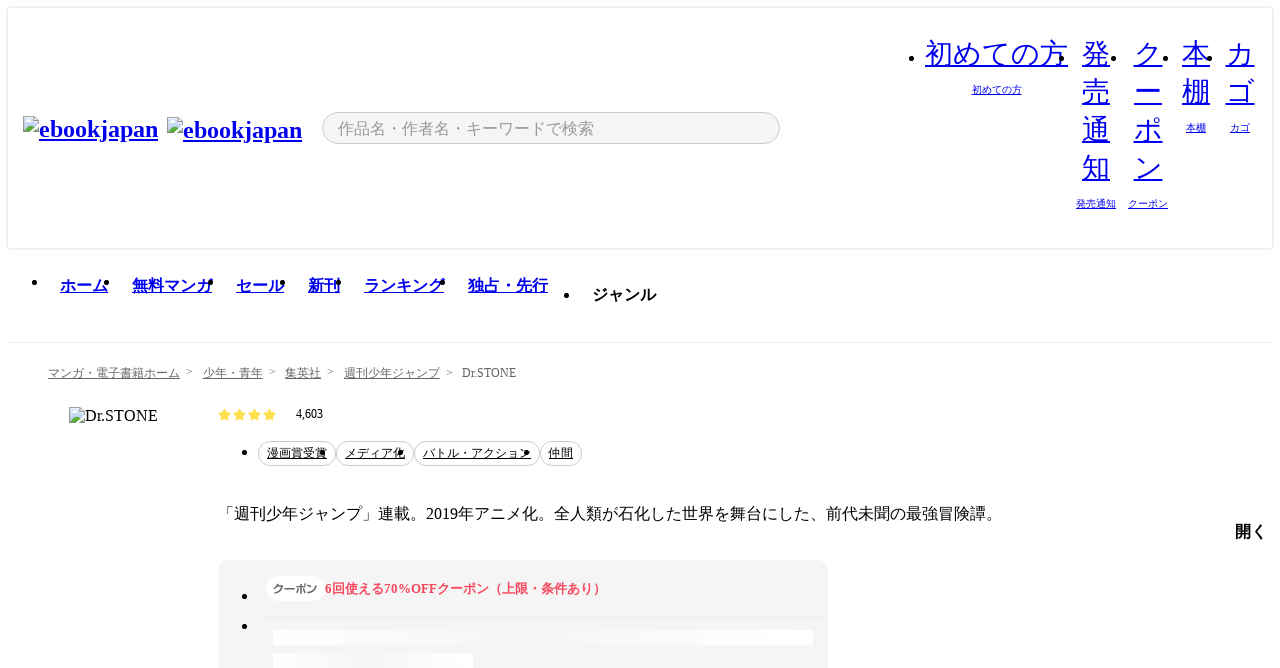

--- FILE ---
content_type: text/html;charset=utf-8
request_url: https://ebookjapan.yahoo.co.jp/books/413780/
body_size: 38103
content:
<!DOCTYPE html><html  lang="ja"><head><meta charset="utf-8">
<meta id="viewport" name="viewport" content="width=device-width, initial-scale=1, minimum-scale=1, user-scalable=no, viewport-fit=cover">
<title>【完結済】Dr.STONE (週刊少年ジャンプ) - 稲垣理一郎 - 無料漫画・試し読み！電子書籍通販 ebookjapan</title>
<link nonce="zCW9jFzMn4OxeiWs5iFekH8q" rel="preconnect" href="https://mempf.yahoo.co.jp">
<script nonce="zCW9jFzMn4OxeiWs5iFekH8q" src="https://s.yimg.jp/images/mempf/service/2_3_0/mempf.js" type="text/javascript"></script>
<link nonce="zCW9jFzMn4OxeiWs5iFekH8q" rel="stylesheet" href="/assets/common/css/common.css">
<link nonce="zCW9jFzMn4OxeiWs5iFekH8q" rel="stylesheet" href="/assets/desktop/css/common.css">
<link nonce="zCW9jFzMn4OxeiWs5iFekH8q" rel="stylesheet" href="/assets/desktop/css/resets.min.css">
<style nonce="zCW9jFzMn4OxeiWs5iFekH8q">@keyframes right-to-left__slideIn-27b25c60{0%{opacity:0;transform:translate(80px)}to{opacity:1;transform:translate(0)}}@keyframes left-to-right__slideOut-27b25c60{0%{opacity:1;transform:translate(0)}to{opacity:0;transform:translate(80px)}}@keyframes slideUp-27b25c60{0%{opacity:0;transform:translateY(100%)}to{opacity:1;transform:translateY(0)}}@keyframes slideDown-27b25c60{0%{opacity:1;transform:translateY(0)}to{opacity:0;transform:translateY(100%)}}@keyframes fadeIn-27b25c60{0%{opacity:0}to{opacity:1}}@keyframes fadeOut-27b25c60{0%{opacity:1}to{opacity:0}}@keyframes loading-27b25c60{0%{transform:rotate(0)}to{transform:rotate(1turn)}}@keyframes skeleton-screen-27b25c60{0%{transform:translate(-100%)}to{transform:translate(100%)}}@keyframes alert-box-27b25c60{0%{opacity:0}10%{opacity:1}70%{opacity:1}to{opacity:0}}@keyframes btn-text-color__change-27b25c60{0%{color:transparent}65%{color:transparent}80%{color:#999}to{color:#999}}@keyframes checkicon__slideIn-27b25c60{to{transform:translate(100%)}}@keyframes checkicon__fadeIn-27b25c60{0%{opacity:1}70%{opacity:1}to{opacity:0}}@keyframes checkbox__fadeOut-27b25c60{0%{opacity:1}70%{opacity:0}to{opacity:0}}@keyframes rotate-stamp-27b25c60{0%{opacity:0;transform:scale(5) rotate(45deg)}50%{opacity:0;transform:scale(5) rotate(45deg)}90%{opacity:1;transform:scale(1) rotate(0)}95%{transform:scale(1.1)}to{transform:scale(1)}}@keyframes review-mission-reward-27b25c60{0%{opacity:0;transform:scale(0)}80%{opacity:1;transform:scale(1)}85%{transform:scale(1.1)}90%{transform:scale(1)}95%{transform:scale(1.1)}to{transform:scale(1)}}@keyframes bar-chart-progress-27b25c60{0%{width:0}to{width:100%}}@keyframes review-mission-stamp-27b25c60{0%{opacity:0;transform:scale(5) rotate(45deg)}50%{opacity:0;transform:scale(5) rotate(45deg)}90%{opacity:1;transform:scale(1) rotate(0)}95%{transform:scale(1.1)}to{transform:scale(1)}}@keyframes extra-lp-tap-icon-27b25c60{0%{transform:scale(1)}50%{transform:scale(1.2)}to{transform:scale(1)}}@keyframes extra-lp-over-circle-27b25c60{0%{transform:scale(0)}to{transform:scale(1)}}@keyframes extra-lp-tutorial-27b25c60{0%{opacity:1}to{opacity:0}}.page-error[data-v-27b25c60]{padding:20px 0 40px}.page-error__container[data-v-27b25c60]{margin:0 auto;padding:0 10px;width:1010px}.page-error--sp .page-error__container[data-v-27b25c60]{max-width:480px;padding:0;width:auto}.page-error--sp .contents-error[data-v-27b25c60]{padding:0 16px}.page-error .contents-error__code[data-v-27b25c60]{color:#999;font-size:50px}.page-error .contents-error__message[data-v-27b25c60]{line-height:1.7;margin-top:25px;white-space:pre-wrap}.page-error .return-top[data-v-27b25c60]{margin-top:25px;text-align:center}.page-error .return-top__btn[data-v-27b25c60]{display:inline-block}.page-error__recommend[data-v-27b25c60]{margin-top:40px}</style>
<style nonce="zCW9jFzMn4OxeiWs5iFekH8q">@keyframes right-to-left__slideIn-dda1a3ee{0%{opacity:0;transform:translate(80px)}to{opacity:1;transform:translate(0)}}@keyframes left-to-right__slideOut-dda1a3ee{0%{opacity:1;transform:translate(0)}to{opacity:0;transform:translate(80px)}}@keyframes slideUp-dda1a3ee{0%{opacity:0;transform:translateY(100%)}to{opacity:1;transform:translateY(0)}}@keyframes slideDown-dda1a3ee{0%{opacity:1;transform:translateY(0)}to{opacity:0;transform:translateY(100%)}}@keyframes fadeIn-dda1a3ee{0%{opacity:0}to{opacity:1}}@keyframes fadeOut-dda1a3ee{0%{opacity:1}to{opacity:0}}@keyframes loading-dda1a3ee{0%{transform:rotate(0)}to{transform:rotate(1turn)}}@keyframes skeleton-screen-dda1a3ee{0%{transform:translate(-100%)}to{transform:translate(100%)}}@keyframes alert-box-dda1a3ee{0%{opacity:0}10%{opacity:1}70%{opacity:1}to{opacity:0}}@keyframes btn-text-color__change-dda1a3ee{0%{color:transparent}65%{color:transparent}80%{color:#999}to{color:#999}}@keyframes checkicon__slideIn-dda1a3ee{to{transform:translate(100%)}}@keyframes checkicon__fadeIn-dda1a3ee{0%{opacity:1}70%{opacity:1}to{opacity:0}}@keyframes checkbox__fadeOut-dda1a3ee{0%{opacity:1}70%{opacity:0}to{opacity:0}}@keyframes rotate-stamp-dda1a3ee{0%{opacity:0;transform:scale(5) rotate(45deg)}50%{opacity:0;transform:scale(5) rotate(45deg)}90%{opacity:1;transform:scale(1) rotate(0)}95%{transform:scale(1.1)}to{transform:scale(1)}}@keyframes review-mission-reward-dda1a3ee{0%{opacity:0;transform:scale(0)}80%{opacity:1;transform:scale(1)}85%{transform:scale(1.1)}90%{transform:scale(1)}95%{transform:scale(1.1)}to{transform:scale(1)}}@keyframes bar-chart-progress-dda1a3ee{0%{width:0}to{width:100%}}@keyframes review-mission-stamp-dda1a3ee{0%{opacity:0;transform:scale(5) rotate(45deg)}50%{opacity:0;transform:scale(5) rotate(45deg)}90%{opacity:1;transform:scale(1) rotate(0)}95%{transform:scale(1.1)}to{transform:scale(1)}}@keyframes extra-lp-tap-icon-dda1a3ee{0%{transform:scale(1)}50%{transform:scale(1.2)}to{transform:scale(1)}}@keyframes extra-lp-over-circle-dda1a3ee{0%{transform:scale(0)}to{transform:scale(1)}}@keyframes extra-lp-tutorial-dda1a3ee{0%{opacity:1}to{opacity:0}}.page-title[data-v-dda1a3ee]{color:#000;padding-top:0}.page-title__breadcrumb[data-v-dda1a3ee]{margin:20px 0 25px}.page-title__main[data-v-dda1a3ee]{margin-bottom:40px}.page-title__features[data-v-dda1a3ee],.page-title__recommend[data-v-dda1a3ee],.page-title__review[data-v-dda1a3ee],.page-title__sub-content[data-v-dda1a3ee]{margin:40px 0}.page-title__loading[data-v-dda1a3ee]{margin:40px auto}.page-title .floating-banner-block[data-v-dda1a3ee]{align-items:end;bottom:40px;display:flex;flex-direction:column;position:fixed;right:300px;z-index:55}.page-title .floating-banner-block__item[data-v-dda1a3ee]{animation:right-to-left__slideIn-dda1a3ee .8s}.page-title .floating-banner-block__item+.floating-banner-block__item[data-v-dda1a3ee]{margin-top:20px}@media (max-width:1140px){.page-title .floating-banner-block[data-v-dda1a3ee]{right:40px}}</style>
<style nonce="zCW9jFzMn4OxeiWs5iFekH8q">@keyframes right-to-left__slideIn-9afd606d{0%{opacity:0;transform:translate(80px)}to{opacity:1;transform:translate(0)}}@keyframes left-to-right__slideOut-9afd606d{0%{opacity:1;transform:translate(0)}to{opacity:0;transform:translate(80px)}}@keyframes slideUp-9afd606d{0%{opacity:0;transform:translateY(100%)}to{opacity:1;transform:translateY(0)}}@keyframes slideDown-9afd606d{0%{opacity:1;transform:translateY(0)}to{opacity:0;transform:translateY(100%)}}@keyframes fadeIn-9afd606d{0%{opacity:0}to{opacity:1}}@keyframes fadeOut-9afd606d{0%{opacity:1}to{opacity:0}}@keyframes loading-9afd606d{0%{transform:rotate(0)}to{transform:rotate(1turn)}}@keyframes skeleton-screen-9afd606d{0%{transform:translate(-100%)}to{transform:translate(100%)}}@keyframes alert-box-9afd606d{0%{opacity:0}10%{opacity:1}70%{opacity:1}to{opacity:0}}@keyframes btn-text-color__change-9afd606d{0%{color:transparent}65%{color:transparent}80%{color:#999}to{color:#999}}@keyframes checkicon__slideIn-9afd606d{to{transform:translate(100%)}}@keyframes checkicon__fadeIn-9afd606d{0%{opacity:1}70%{opacity:1}to{opacity:0}}@keyframes checkbox__fadeOut-9afd606d{0%{opacity:1}70%{opacity:0}to{opacity:0}}@keyframes rotate-stamp-9afd606d{0%{opacity:0;transform:scale(5) rotate(45deg)}50%{opacity:0;transform:scale(5) rotate(45deg)}90%{opacity:1;transform:scale(1) rotate(0)}95%{transform:scale(1.1)}to{transform:scale(1)}}@keyframes review-mission-reward-9afd606d{0%{opacity:0;transform:scale(0)}80%{opacity:1;transform:scale(1)}85%{transform:scale(1.1)}90%{transform:scale(1)}95%{transform:scale(1.1)}to{transform:scale(1)}}@keyframes bar-chart-progress-9afd606d{0%{width:0}to{width:100%}}@keyframes review-mission-stamp-9afd606d{0%{opacity:0;transform:scale(5) rotate(45deg)}50%{opacity:0;transform:scale(5) rotate(45deg)}90%{opacity:1;transform:scale(1) rotate(0)}95%{transform:scale(1.1)}to{transform:scale(1)}}@keyframes extra-lp-tap-icon-9afd606d{0%{transform:scale(1)}50%{transform:scale(1.2)}to{transform:scale(1)}}@keyframes extra-lp-over-circle-9afd606d{0%{transform:scale(0)}to{transform:scale(1)}}@keyframes extra-lp-tutorial-9afd606d{0%{opacity:1}to{opacity:0}}.header-notice[data-v-9afd606d]{background:#f5f5f5;border-bottom:1px solid #eee;min-width:1010px}.header-notice__link[data-v-9afd606d]{display:block;font-size:13px;font-weight:600;padding:15px}.header-notice__link+.header-notice__link[data-v-9afd606d]{border-top:1px solid #eee}.header-notice__link .icon[data-v-9afd606d]{font-size:14px;margin-left:10px}</style>
<style nonce="zCW9jFzMn4OxeiWs5iFekH8q">@keyframes right-to-left__slideIn-b070a9ac{0%{opacity:0;transform:translate(80px)}to{opacity:1;transform:translate(0)}}@keyframes left-to-right__slideOut-b070a9ac{0%{opacity:1;transform:translate(0)}to{opacity:0;transform:translate(80px)}}@keyframes slideUp-b070a9ac{0%{opacity:0;transform:translateY(100%)}to{opacity:1;transform:translateY(0)}}@keyframes slideDown-b070a9ac{0%{opacity:1;transform:translateY(0)}to{opacity:0;transform:translateY(100%)}}@keyframes fadeIn-b070a9ac{0%{opacity:0}to{opacity:1}}@keyframes fadeOut-b070a9ac{0%{opacity:1}to{opacity:0}}@keyframes loading-b070a9ac{0%{transform:rotate(0)}to{transform:rotate(1turn)}}@keyframes skeleton-screen-b070a9ac{0%{transform:translate(-100%)}to{transform:translate(100%)}}@keyframes alert-box-b070a9ac{0%{opacity:0}10%{opacity:1}70%{opacity:1}to{opacity:0}}@keyframes btn-text-color__change-b070a9ac{0%{color:transparent}65%{color:transparent}80%{color:#999}to{color:#999}}@keyframes checkicon__slideIn-b070a9ac{to{transform:translate(100%)}}@keyframes checkicon__fadeIn-b070a9ac{0%{opacity:1}70%{opacity:1}to{opacity:0}}@keyframes checkbox__fadeOut-b070a9ac{0%{opacity:1}70%{opacity:0}to{opacity:0}}@keyframes rotate-stamp-b070a9ac{0%{opacity:0;transform:scale(5) rotate(45deg)}50%{opacity:0;transform:scale(5) rotate(45deg)}90%{opacity:1;transform:scale(1) rotate(0)}95%{transform:scale(1.1)}to{transform:scale(1)}}@keyframes review-mission-reward-b070a9ac{0%{opacity:0;transform:scale(0)}80%{opacity:1;transform:scale(1)}85%{transform:scale(1.1)}90%{transform:scale(1)}95%{transform:scale(1.1)}to{transform:scale(1)}}@keyframes bar-chart-progress-b070a9ac{0%{width:0}to{width:100%}}@keyframes review-mission-stamp-b070a9ac{0%{opacity:0;transform:scale(5) rotate(45deg)}50%{opacity:0;transform:scale(5) rotate(45deg)}90%{opacity:1;transform:scale(1) rotate(0)}95%{transform:scale(1.1)}to{transform:scale(1)}}@keyframes extra-lp-tap-icon-b070a9ac{0%{transform:scale(1)}50%{transform:scale(1.2)}to{transform:scale(1)}}@keyframes extra-lp-over-circle-b070a9ac{0%{transform:scale(0)}to{transform:scale(1)}}@keyframes extra-lp-tutorial-b070a9ac{0%{opacity:1}to{opacity:0}}.header[data-v-b070a9ac]{min-width:1010px}.header .header-contents[data-v-b070a9ac]{align-items:center;background-color:#fff;box-shadow:0 0 3px #0003;display:flex;min-width:1010px;padding:11px 15px}.header .header-contents .ebook[data-v-b070a9ac],.header .header-contents__shortcut[data-v-b070a9ac]{flex:0 0 auto}.header .header-contents__search[data-v-b070a9ac]{flex:1 0 auto;margin:0 20px}.header .header-contents__shortcut[data-v-b070a9ac]{display:flex}.header .header-contents .shortcut-item[data-v-b070a9ac]{margin-right:10px;position:relative;text-align:center}.header .header-contents .shortcut-item[data-v-b070a9ac]:last-child{margin-right:0}.header .header-contents .shortcut-item--hide[data-v-b070a9ac]{margin-right:7px;width:auto}@media screen and (max-width:1010px){.header .header-contents .shortcut-item--hide[data-v-b070a9ac]{display:none}}.header .header-contents .shortcut-item--large[data-v-b070a9ac]{width:42px}.header .header-contents .shortcut-item--medium[data-v-b070a9ac]{width:34px}.header .header-contents .shortcut-item .icon[data-v-b070a9ac]{font-size:28px;position:relative}.header .header-contents .shortcut-item__badge[data-v-b070a9ac]{background-color:#f8485e;border:1px solid #fff;border-radius:50%;display:inline-block;height:8px;position:absolute;right:0;top:0;width:8px}.header .header-contents .shortcut-item__text[data-v-b070a9ac]{font-size:10px}.header .header-contents .shortcut-item__link[data-v-b070a9ac]:hover{color:#f8485e;opacity:1}.header .header-contents .shortcut-item__link:hover .font-beginner-size28-pc[data-v-b070a9ac]:before{content:url("data:image/svg+xml;charset=utf8,%3Csvg viewBox='0 0 28 28' fill='none' xmlns='http://www.w3.org/2000/svg'%3E%3Cpath d='M20.5947 6.0157C20.5947 5.72118 20.2569 5.54814 20.0156 5.72859L14.002 10.2559L7.97949 5.72761C7.74335 5.54978 7.40137 5.72038 7.40137 6.0157V16.8819C7.40137 17.2563 7.57598 17.609 7.875 17.8341L13.7822 22.2774C13.9131 22.3755 14.0889 22.3726 14.2119 22.2794L14.2139 22.2774L20.1201 17.8341C20.4194 17.609 20.5947 17.2565 20.5947 16.8819V6.0157ZM21.8955 16.8819C21.8955 17.6632 21.5294 18.4014 20.9023 18.8731L14.9951 23.3165L14.9941 23.3155C14.4041 23.7614 13.5906 23.7597 13.001 23.3175L7.09375 18.8731C6.46669 18.4014 6.10059 17.6632 6.10059 16.8819V6.0157C6.10059 4.647 7.66883 3.86676 8.76074 4.68855L14.001 8.62898L19.2354 4.68855L19.2363 4.68757C20.3313 3.86808 21.8955 4.6461 21.8955 6.0157V16.8819Z' fill='%23f8485e'/%3E%3Cpath d='M14.0021 22.9977C14.3219 22.9977 14.5432 22.846 14.6088 22.7928L20.5154 18.3494C20.9786 18.001 21.2492 17.4559 21.2492 16.8779V6.01146C21.2492 5.17937 20.2982 4.70388 19.6301 5.20396L13.998 9.43823V22.9936L14.0021 22.9977Z' fill='%23f8485e'/%3E%3C/svg%3E")}.header .header-contents .shortcut-item__link:hover .font-notice-size28-pc[data-v-b070a9ac]:before{content:url("data:image/svg+xml;charset=utf8,%3Csvg viewBox='0 0 28 28' fill='none' xmlns='http://www.w3.org/2000/svg'%3E%3Cpath fill-rule='evenodd' clip-rule='evenodd' d='M11.1571 5.8957C11.6204 4.78146 12.7067 3.98511 14.0001 3.98511C15.2888 3.98511 16.3873 4.77755 16.846 5.89686C20.1108 6.93805 21.7401 9.7771 21.7401 12.9051V15.6465L22.4683 17.5756C23.1574 19.409 21.8059 21.3751 19.8401 21.3751H8.16013C6.19435 21.3751 4.84254 19.4098 5.53169 17.5764L6.26013 15.6465V12.9051C6.26013 9.78737 7.87993 6.9369 11.1571 5.8957ZM14.0001 5.28511C13.1865 5.28511 12.5011 5.83658 12.2858 6.60127C12.2239 6.82128 12.0509 6.99259 11.8303 7.05243C8.99068 7.82281 7.56013 10.1666 7.56013 12.9051V15.7651C7.56013 15.8435 7.54594 15.9213 7.51825 15.9946L6.74856 18.0338C6.74854 18.0339 6.74859 18.0337 6.74856 18.0338C6.37791 19.0204 7.10599 20.0751 8.16013 20.0751H19.8401C20.8942 20.0751 21.6223 19.0208 21.2519 18.0343C21.2518 18.0341 21.2519 18.0345 21.2519 18.0343L20.482 15.9946C20.4543 15.9213 20.4401 15.8435 20.4401 15.7651V12.9051C20.4401 10.1584 19.001 7.8229 16.1694 7.0523C15.9471 6.99177 15.7733 6.81802 15.7129 6.59562C15.5075 5.84004 14.818 5.28511 14.0001 5.28511Z' fill='%23f8485e'/%3E%3Cpath fill-rule='evenodd' clip-rule='evenodd' d='M10.6904 21.025C10.6904 20.666 10.9814 20.375 11.3404 20.375H16.6604C17.0194 20.375 17.3104 20.666 17.3104 21.025C17.3104 21.8961 16.9627 22.7445 16.3354 23.3592C15.7149 23.9673 14.872 24.315 14.0004 24.315C13.1288 24.315 12.2859 23.9673 11.6655 23.3592L11.6608 23.3546L11.6608 23.3546C11.0407 22.7345 10.6904 21.8999 10.6904 21.025ZM12.1008 21.675C12.1988 21.9556 12.3603 22.2149 12.5777 22.4331C12.9571 22.8036 13.4731 23.015 14.0004 23.015C14.5288 23.015 15.0459 22.8027 15.4255 22.4308C15.6411 22.2195 15.803 21.9592 15.9012 21.675H12.1008Z' fill='%23f8485e'/%3E%3C/svg%3E")}.header .header-contents .shortcut-item__link:hover .font-coupon-size28-pc[data-v-b070a9ac]:before{content:url("data:image/svg+xml;charset=utf8,%3Csvg viewBox='0 0 28 28' fill='none' xmlns='http://www.w3.org/2000/svg'%3E%3Cpath d='M22.8047 8.34692C22.8045 7.4699 22.0958 6.76196 21.2188 6.76196H13.2246C12.9471 7.6707 12.1019 8.33212 11.1016 8.33228C10.101 8.33228 9.25508 7.67084 8.97754 6.76196H6.78027C5.90338 6.76218 5.19552 7.47004 5.19531 8.34692V19.6526C5.19535 20.5296 5.90328 21.2383 6.78027 21.2385H8.97852C9.25861 20.331 10.0996 19.6711 11.1016 19.6711C12.1034 19.6713 12.9446 20.331 13.2246 21.2385H21.2217C22.0966 21.2412 22.8047 20.534 22.8047 19.6565V8.34692ZM24.1045 19.6565C24.1045 21.2507 22.8152 22.5417 21.2188 22.5374L13.043 22.5383C12.5169 22.5382 12.102 22.1421 12.001 21.6887C11.9072 21.2766 11.5413 20.9721 11.1016 20.9719C10.6615 20.9719 10.2947 21.2772 10.2012 21.6897L10.2002 21.6887C10.0991 22.1421 9.68522 22.5383 9.15918 22.5383H6.77637L6.77246 22.5374C5.1811 22.5329 3.89457 21.245 3.89453 19.6526V8.34692C3.89474 6.75206 5.18542 5.4614 6.78027 5.46118H9.15918C9.68626 5.46118 10.1011 5.85926 10.2012 6.31372C10.2916 6.72305 10.6613 7.03247 11.1016 7.03247C11.5417 7.0323 11.9106 6.72293 12.001 6.31372C12.101 5.85931 12.516 5.4613 13.043 5.46118H21.2188C22.8138 5.46118 24.1043 6.75193 24.1045 8.34692V19.6565Z' fill='%23f8485e'/%3E%3Cpath d='M10.9588 17.2076C11.5096 17.2076 11.9566 16.7606 11.9566 16.2098C11.9566 15.6589 11.5096 15.2119 10.9588 15.2119C10.408 15.2119 9.96094 15.6589 9.96094 16.2098C9.96094 16.7606 10.408 17.2076 10.9588 17.2076Z' fill='%23f8485e'/%3E%3Cpath d='M10.9588 12.4539C11.5096 12.4539 11.9566 12.0069 11.9566 11.4561C11.9566 10.9053 11.5096 10.4583 10.9588 10.4583C10.408 10.4583 9.96094 10.9053 9.96094 11.4561C9.96094 12.0069 10.408 12.4539 10.9588 12.4539Z' fill='%23f8485e'/%3E%3C/svg%3E")}.header .header-contents .shortcut-item__link:hover .font-bookshelf-size28-pc[data-v-b070a9ac]:before{content:url("data:image/svg+xml;charset=utf8,%3Csvg viewBox='0 0 28 28' fill='none' xmlns='http://www.w3.org/2000/svg'%3E%3Cpath fill-rule='evenodd' clip-rule='evenodd' d='M10.7932 6.66719C10.4232 6.66719 10.1232 6.96716 10.1232 7.33719V20.5772C10.1232 20.9472 10.4232 21.2472 10.7932 21.2472H12.8433C13.2133 21.2472 13.5132 20.9472 13.5132 20.5772V7.33719C13.5132 6.96715 13.2133 6.66719 12.8433 6.66719H10.7932ZM8.82324 7.33719C8.82324 6.24919 9.70525 5.36719 10.7932 5.36719H12.8433C13.9313 5.36719 14.8132 6.2492 14.8132 7.33719V20.5772C14.8132 21.6652 13.9313 22.5472 12.8433 22.5472H10.7932C9.70525 22.5472 8.82324 21.6652 8.82324 20.5772V7.33719Z' fill='%23f8485e'/%3E%3Cpath fill-rule='evenodd' clip-rule='evenodd' d='M17.9362 6.7447C17.936 6.74474 17.9363 6.74467 17.9362 6.7447L15.9696 7.39357C15.6221 7.51222 15.4356 7.87796 15.5366 8.22291C15.5365 8.22262 15.5367 8.2232 15.5366 8.22291L19.2973 20.8552C19.4032 21.2184 19.7855 21.416 20.14 21.2998C20.1399 21.2998 20.1401 21.2997 20.14 21.2998L22.1069 20.6508C22.4544 20.5321 22.6409 20.1664 22.5399 19.8215C22.5398 19.8212 22.54 19.8218 22.5399 19.8215L18.7792 7.18919C18.6733 6.82595 18.2906 6.62842 17.9362 6.7447ZM20.0267 6.82326C19.7119 5.74783 18.5752 5.16637 17.5304 5.50966L15.5596 6.15992L15.555 6.16145C14.544 6.50339 13.9914 7.57643 14.2897 8.59059L18.0493 21.2192C18.0494 21.2198 18.0496 21.2204 18.0498 21.221C18.3646 22.2965 19.5013 22.878 20.5462 22.5347L22.5169 21.8844L22.5215 21.8829C23.5325 21.541 24.0851 20.4679 23.7868 19.4538L20.0272 6.82518C20.0271 6.82454 20.0269 6.8239 20.0267 6.82326Z' fill='%23f8485e'/%3E%3Cpath fill-rule='evenodd' clip-rule='evenodd' d='M6.1028 6.66719C5.73278 6.66719 5.43281 6.96715 5.43281 7.33719V20.5772C5.43281 20.9472 5.73278 21.2472 6.1028 21.2472H8.15281C8.52283 21.2472 8.8228 20.9472 8.8228 20.5772V7.33719C8.8228 6.96715 8.52283 6.66719 8.15281 6.66719H6.1028ZM4.13281 7.33719C4.13281 6.2492 5.0148 5.36719 6.1028 5.36719H8.15281C9.24082 5.36719 10.1228 6.2492 10.1228 7.33719V20.5772C10.1228 21.6652 9.24081 22.5472 8.15281 22.5472H6.1028C5.0148 22.5472 4.13281 21.6652 4.13281 20.5772V7.33719Z' fill='%23f8485e'/%3E%3C/svg%3E")}.header .header-contents .shortcut-item__link:hover .font-basket-v1[data-v-b070a9ac]:before{content:url("data:image/svg+xml;charset=utf8,%3Csvg viewBox='0 0 14 14' fill='none' xmlns='http://www.w3.org/2000/svg'%3E%3Cpath d='M12.1765 4.1685H9.5375C9.345 3.038 8.281 2.1665 7 2.1665C5.719 2.1665 4.655 3.0345 4.4625 4.1685H1.8235C1.6555 4.1685 1.5155 4.305 1.5155 4.4765C1.5155 4.648 1.652 4.7845 1.8235 4.7845H2.093L2.7475 10.381C2.8455 11.2105 3.5455 11.8335 4.3785 11.8335H9.6215C10.4545 11.8335 11.158 11.2105 11.2525 10.381L11.907 4.7845H12.1765C12.3445 4.7845 12.4845 4.648 12.4845 4.4765C12.4845 4.305 12.348 4.1685 12.1765 4.1685ZM7 2.7825C7.9415 2.7825 8.729 3.3775 8.9145 4.172H5.082C5.271 3.381 6.0585 2.7825 6.9965 2.7825H7ZM10.647 10.3075C10.5875 10.8255 10.1465 11.2175 9.625 11.2175H4.382C3.8605 11.2175 3.4195 10.8255 3.36 10.3075L2.716 4.7845H4.4345V5.8975C4.4345 6.0655 4.571 6.2055 4.7425 6.2055C4.914 6.2055 5.0505 6.069 5.0505 5.8975V4.7845H8.967V5.8975C8.967 6.0655 9.1035 6.2055 9.275 6.2055C9.4465 6.2055 9.583 6.069 9.583 5.8975V4.7845H11.305L10.661 10.3075H10.647Z' fill='%23f8485e'/%3E%3C/svg%3E")}</style>
<style nonce="zCW9jFzMn4OxeiWs5iFekH8q">@keyframes right-to-left__slideIn-9e07c246{0%{opacity:0;transform:translate(80px)}to{opacity:1;transform:translate(0)}}@keyframes left-to-right__slideOut-9e07c246{0%{opacity:1;transform:translate(0)}to{opacity:0;transform:translate(80px)}}@keyframes slideUp-9e07c246{0%{opacity:0;transform:translateY(100%)}to{opacity:1;transform:translateY(0)}}@keyframes slideDown-9e07c246{0%{opacity:1;transform:translateY(0)}to{opacity:0;transform:translateY(100%)}}@keyframes fadeIn-9e07c246{0%{opacity:0}to{opacity:1}}@keyframes fadeOut-9e07c246{0%{opacity:1}to{opacity:0}}@keyframes loading-9e07c246{0%{transform:rotate(0)}to{transform:rotate(1turn)}}@keyframes skeleton-screen-9e07c246{0%{transform:translate(-100%)}to{transform:translate(100%)}}@keyframes alert-box-9e07c246{0%{opacity:0}10%{opacity:1}70%{opacity:1}to{opacity:0}}@keyframes btn-text-color__change-9e07c246{0%{color:transparent}65%{color:transparent}80%{color:#999}to{color:#999}}@keyframes checkicon__slideIn-9e07c246{to{transform:translate(100%)}}@keyframes checkicon__fadeIn-9e07c246{0%{opacity:1}70%{opacity:1}to{opacity:0}}@keyframes checkbox__fadeOut-9e07c246{0%{opacity:1}70%{opacity:0}to{opacity:0}}@keyframes rotate-stamp-9e07c246{0%{opacity:0;transform:scale(5) rotate(45deg)}50%{opacity:0;transform:scale(5) rotate(45deg)}90%{opacity:1;transform:scale(1) rotate(0)}95%{transform:scale(1.1)}to{transform:scale(1)}}@keyframes review-mission-reward-9e07c246{0%{opacity:0;transform:scale(0)}80%{opacity:1;transform:scale(1)}85%{transform:scale(1.1)}90%{transform:scale(1)}95%{transform:scale(1.1)}to{transform:scale(1)}}@keyframes bar-chart-progress-9e07c246{0%{width:0}to{width:100%}}@keyframes review-mission-stamp-9e07c246{0%{opacity:0;transform:scale(5) rotate(45deg)}50%{opacity:0;transform:scale(5) rotate(45deg)}90%{opacity:1;transform:scale(1) rotate(0)}95%{transform:scale(1.1)}to{transform:scale(1)}}@keyframes extra-lp-tap-icon-9e07c246{0%{transform:scale(1)}50%{transform:scale(1.2)}to{transform:scale(1)}}@keyframes extra-lp-over-circle-9e07c246{0%{transform:scale(0)}to{transform:scale(1)}}@keyframes extra-lp-tutorial-9e07c246{0%{opacity:1}to{opacity:0}}.sitelogo[data-v-9e07c246]{align-items:center;display:flex}.sitelogo__link[data-v-9e07c246]:hover{opacity:1}.sitelogo__item[data-v-9e07c246]{height:37px;margin-top:3px}.sitelogo__catch[data-v-9e07c246]{height:auto;margin-left:15px;width:120px}.sitelogo__link--special[data-v-9e07c246]{align-items:center;display:flex;height:100%;justify-content:center;padding:8.5px 0 5.5px 9px}.sitelogo__balloon[data-v-9e07c246]{height:26px}</style>
<style nonce="zCW9jFzMn4OxeiWs5iFekH8q">@charset "UTF-8";@keyframes right-to-left__slideIn-9b1d59e9{0%{opacity:0;transform:translate(80px)}to{opacity:1;transform:translate(0)}}@keyframes left-to-right__slideOut-9b1d59e9{0%{opacity:1;transform:translate(0)}to{opacity:0;transform:translate(80px)}}@keyframes slideUp-9b1d59e9{0%{opacity:0;transform:translateY(100%)}to{opacity:1;transform:translateY(0)}}@keyframes slideDown-9b1d59e9{0%{opacity:1;transform:translateY(0)}to{opacity:0;transform:translateY(100%)}}@keyframes fadeIn-9b1d59e9{0%{opacity:0}to{opacity:1}}@keyframes fadeOut-9b1d59e9{0%{opacity:1}to{opacity:0}}@keyframes loading-9b1d59e9{0%{transform:rotate(0)}to{transform:rotate(1turn)}}@keyframes skeleton-screen-9b1d59e9{0%{transform:translate(-100%)}to{transform:translate(100%)}}@keyframes alert-box-9b1d59e9{0%{opacity:0}10%{opacity:1}70%{opacity:1}to{opacity:0}}@keyframes btn-text-color__change-9b1d59e9{0%{color:transparent}65%{color:transparent}80%{color:#999}to{color:#999}}@keyframes checkicon__slideIn-9b1d59e9{to{transform:translate(100%)}}@keyframes checkicon__fadeIn-9b1d59e9{0%{opacity:1}70%{opacity:1}to{opacity:0}}@keyframes checkbox__fadeOut-9b1d59e9{0%{opacity:1}70%{opacity:0}to{opacity:0}}@keyframes rotate-stamp-9b1d59e9{0%{opacity:0;transform:scale(5) rotate(45deg)}50%{opacity:0;transform:scale(5) rotate(45deg)}90%{opacity:1;transform:scale(1) rotate(0)}95%{transform:scale(1.1)}to{transform:scale(1)}}@keyframes review-mission-reward-9b1d59e9{0%{opacity:0;transform:scale(0)}80%{opacity:1;transform:scale(1)}85%{transform:scale(1.1)}90%{transform:scale(1)}95%{transform:scale(1.1)}to{transform:scale(1)}}@keyframes bar-chart-progress-9b1d59e9{0%{width:0}to{width:100%}}@keyframes review-mission-stamp-9b1d59e9{0%{opacity:0;transform:scale(5) rotate(45deg)}50%{opacity:0;transform:scale(5) rotate(45deg)}90%{opacity:1;transform:scale(1) rotate(0)}95%{transform:scale(1.1)}to{transform:scale(1)}}@keyframes extra-lp-tap-icon-9b1d59e9{0%{transform:scale(1)}50%{transform:scale(1.2)}to{transform:scale(1)}}@keyframes extra-lp-over-circle-9b1d59e9{0%{transform:scale(0)}to{transform:scale(1)}}@keyframes extra-lp-tutorial-9b1d59e9{0%{opacity:1}to{opacity:0}}.search-form[data-v-9b1d59e9]{align-items:center;display:flex}.search-form__contents[data-v-9b1d59e9]{max-width:500px;position:relative;width:100%}.search-form .search-box[data-v-9b1d59e9]{align-items:center;background-color:#f5f5f5;border:1px solid #ccc;border-radius:99px;display:flex;padding:0 10px}.search-form .search-box input[type=search][data-v-9b1d59e9]::-webkit-search-cancel-button,.search-form .search-box input[type=search][data-v-9b1d59e9]::-webkit-search-decoration,.search-form .search-box input[type=search][data-v-9b1d59e9]::-webkit-search-results-button,.search-form .search-box input[type=search][data-v-9b1d59e9]::-webkit-search-results-decoration{display:none}.search-form .search-box__form[data-v-9b1d59e9]{flex:1;height:100%}.search-form .search-box__input[data-v-9b1d59e9]{-webkit-appearance:none;-moz-appearance:none;appearance:none;background-color:transparent;border:none;caret-color:#f8485e;color:#000;font-family:system-ui,Hiragino Kaku Gothic ProN,ヒラギノ角ゴ Pro W3,Hiragino Sans,Meiryo,メイリオ,Osaka,sans-serif;font-feature-settings:"palt" on,"pkna" on;font-size:inherit;height:30px;outline:0;padding:0 5px;width:100%}.search-form .search-box__input[data-v-9b1d59e9]::-moz-placeholder{color:#999}.search-form .search-box__input[data-v-9b1d59e9]::placeholder{color:#999}.search-form .search-box .font-search[data-v-9b1d59e9]{flex-shrink:0;font-size:22px}.search-form .search-box .font-clear[data-v-9b1d59e9]{cursor:pointer;flex-shrink:0}@media (hover:hover){.search-form .search-box .font-clear[data-v-9b1d59e9]:hover{opacity:.7}}.search-form .suggest[data-v-9b1d59e9]{background-color:#fff;border:1px solid #ccc;border-top:1.5px solid #000;left:50%;overflow:hidden;padding-top:10px;position:absolute;transform:translate(-50%);width:calc(100% - 30px);z-index:75}.search-form .suggest__inner[data-v-9b1d59e9]{margin-bottom:10px}.search-form .suggest .suggest-item[data-v-9b1d59e9],.search-form .suggest__heading[data-v-9b1d59e9]{padding:8px 20px}.search-form .suggest__heading[data-v-9b1d59e9]{font-weight:600}.search-form .suggest .suggest-item[data-v-9b1d59e9]{cursor:pointer}.search-form .suggest .suggest-item--selected[data-v-9b1d59e9],.search-form .suggest .suggest-item[data-v-9b1d59e9]:hover{box-shadow:0 0 3px #0000004d}.search-form .suggest .suggest-item--selected .suggest-item__text[data-v-9b1d59e9],.search-form .suggest .suggest-item:hover .suggest-item__text[data-v-9b1d59e9]{font-weight:600}.search-form .suggest .suggest-item--history[data-v-9b1d59e9]{padding-right:50px;position:relative}.search-form .suggest .suggest-item--history .icon[data-v-9b1d59e9]{cursor:pointer;font-size:16px;position:absolute;right:21px;top:50%;transform:translateY(-50%)}.search-form .suggest .suggest-item--history .icon[data-v-9b1d59e9]:hover{opacity:.7}.search-form .suggest__container[data-v-9b1d59e9]{overflow-x:scroll;padding:5px 20px 10px}.search-form .suggest .recommend-books[data-v-9b1d59e9]{display:inline-flex;flex-wrap:nowrap}.search-form .suggest .recommend-books__item[data-v-9b1d59e9]{margin:auto 0;width:90px}.search-form .suggest .recommend-books__item+.recommend-books__item[data-v-9b1d59e9]{margin-left:10px}.search-form .suggest .recommend-books .book-item[data-v-9b1d59e9],.search-form .suggest .recommend-books .book-item[data-v-9b1d59e9]:hover{transition:opacity .15s}.search-form .suggest .recommend-books .book-item[data-v-9b1d59e9]{display:block}.search-form .suggest .recommend-books .book-item img[data-v-9b1d59e9]{border:1px solid #eee;max-width:100%}.search-form__btn[data-v-9b1d59e9]{flex-shrink:0;margin-left:13px}</style>
<style nonce="zCW9jFzMn4OxeiWs5iFekH8q">@keyframes right-to-left__slideIn-3634735c{0%{opacity:0;transform:translate(80px)}to{opacity:1;transform:translate(0)}}@keyframes left-to-right__slideOut-3634735c{0%{opacity:1;transform:translate(0)}to{opacity:0;transform:translate(80px)}}@keyframes slideUp-3634735c{0%{opacity:0;transform:translateY(100%)}to{opacity:1;transform:translateY(0)}}@keyframes slideDown-3634735c{0%{opacity:1;transform:translateY(0)}to{opacity:0;transform:translateY(100%)}}@keyframes fadeIn-3634735c{0%{opacity:0}to{opacity:1}}@keyframes fadeOut-3634735c{0%{opacity:1}to{opacity:0}}@keyframes loading-3634735c{0%{transform:rotate(0)}to{transform:rotate(1turn)}}@keyframes skeleton-screen-3634735c{0%{transform:translate(-100%)}to{transform:translate(100%)}}@keyframes alert-box-3634735c{0%{opacity:0}10%{opacity:1}70%{opacity:1}to{opacity:0}}@keyframes btn-text-color__change-3634735c{0%{color:transparent}65%{color:transparent}80%{color:#999}to{color:#999}}@keyframes checkicon__slideIn-3634735c{to{transform:translate(100%)}}@keyframes checkicon__fadeIn-3634735c{0%{opacity:1}70%{opacity:1}to{opacity:0}}@keyframes checkbox__fadeOut-3634735c{0%{opacity:1}70%{opacity:0}to{opacity:0}}@keyframes rotate-stamp-3634735c{0%{opacity:0;transform:scale(5) rotate(45deg)}50%{opacity:0;transform:scale(5) rotate(45deg)}90%{opacity:1;transform:scale(1) rotate(0)}95%{transform:scale(1.1)}to{transform:scale(1)}}@keyframes review-mission-reward-3634735c{0%{opacity:0;transform:scale(0)}80%{opacity:1;transform:scale(1)}85%{transform:scale(1.1)}90%{transform:scale(1)}95%{transform:scale(1.1)}to{transform:scale(1)}}@keyframes bar-chart-progress-3634735c{0%{width:0}to{width:100%}}@keyframes review-mission-stamp-3634735c{0%{opacity:0;transform:scale(5) rotate(45deg)}50%{opacity:0;transform:scale(5) rotate(45deg)}90%{opacity:1;transform:scale(1) rotate(0)}95%{transform:scale(1.1)}to{transform:scale(1)}}@keyframes extra-lp-tap-icon-3634735c{0%{transform:scale(1)}50%{transform:scale(1.2)}to{transform:scale(1)}}@keyframes extra-lp-over-circle-3634735c{0%{transform:scale(0)}to{transform:scale(1)}}@keyframes extra-lp-tutorial-3634735c{0%{opacity:1}to{opacity:0}}.btn[data-v-3634735c]{border-radius:99px;color:#000;cursor:pointer;font-size:14px;outline:none;padding:10px 15px;text-align:center;transition:box-shadow .15s}@media (hover:hover){.btn[data-v-3634735c]:hover{box-shadow:0 2px 8px #0003;opacity:1}.btn--transparent[data-v-3634735c]:hover{box-shadow:none;opacity:.7}}.btn--fill[data-v-3634735c]{color:#fff}.btn--fill.btn--carnation[data-v-3634735c]{background-color:#f8485e;border:1px solid #f8485e}.btn--fill.btn--special[data-v-3634735c]{background-color:#f6c743;border:1px solid #f6c743;color:#000}.btn--fill.btn--black[data-v-3634735c]{background-color:#000}.btn--fill.btn--chablis[data-v-3634735c]{background-color:#fff2f2;color:#000}.btn--fill.btn--white[data-v-3634735c]{background-color:#fff;color:#000}.btn--fill.btn--disabled[data-v-3634735c]{background-color:#eee;border:1px solid #ccc;color:#999}.btn--outline[data-v-3634735c]{background-color:#fff;border:1px solid #ccc}.btn--outline.btn--carnation[data-v-3634735c]{color:#f8485e}.btn--outline.btn--disabled[data-v-3634735c]{color:#999}.btn--fill-border[data-v-3634735c]{background-color:#f5f5f5;border:1px solid #000;color:#000}.btn--disabled[data-v-3634735c]{pointer-events:none}.btn--disabled[data-v-3634735c]:hover{box-shadow:none}.btn--disabled .icon[data-v-3634735c]{color:inherit}.btn--bold[data-v-3634735c]{font-weight:700}</style>
<style nonce="zCW9jFzMn4OxeiWs5iFekH8q">@keyframes right-to-left__slideIn-a7f755ed{0%{opacity:0;transform:translate(80px)}to{opacity:1;transform:translate(0)}}@keyframes left-to-right__slideOut-a7f755ed{0%{opacity:1;transform:translate(0)}to{opacity:0;transform:translate(80px)}}@keyframes slideUp-a7f755ed{0%{opacity:0;transform:translateY(100%)}to{opacity:1;transform:translateY(0)}}@keyframes slideDown-a7f755ed{0%{opacity:1;transform:translateY(0)}to{opacity:0;transform:translateY(100%)}}@keyframes fadeIn-a7f755ed{0%{opacity:0}to{opacity:1}}@keyframes fadeOut-a7f755ed{0%{opacity:1}to{opacity:0}}@keyframes loading-a7f755ed{0%{transform:rotate(0)}to{transform:rotate(1turn)}}@keyframes skeleton-screen-a7f755ed{0%{transform:translate(-100%)}to{transform:translate(100%)}}@keyframes alert-box-a7f755ed{0%{opacity:0}10%{opacity:1}70%{opacity:1}to{opacity:0}}@keyframes btn-text-color__change-a7f755ed{0%{color:transparent}65%{color:transparent}80%{color:#999}to{color:#999}}@keyframes checkicon__slideIn-a7f755ed{to{transform:translate(100%)}}@keyframes checkicon__fadeIn-a7f755ed{0%{opacity:1}70%{opacity:1}to{opacity:0}}@keyframes checkbox__fadeOut-a7f755ed{0%{opacity:1}70%{opacity:0}to{opacity:0}}@keyframes rotate-stamp-a7f755ed{0%{opacity:0;transform:scale(5) rotate(45deg)}50%{opacity:0;transform:scale(5) rotate(45deg)}90%{opacity:1;transform:scale(1) rotate(0)}95%{transform:scale(1.1)}to{transform:scale(1)}}@keyframes review-mission-reward-a7f755ed{0%{opacity:0;transform:scale(0)}80%{opacity:1;transform:scale(1)}85%{transform:scale(1.1)}90%{transform:scale(1)}95%{transform:scale(1.1)}to{transform:scale(1)}}@keyframes bar-chart-progress-a7f755ed{0%{width:0}to{width:100%}}@keyframes review-mission-stamp-a7f755ed{0%{opacity:0;transform:scale(5) rotate(45deg)}50%{opacity:0;transform:scale(5) rotate(45deg)}90%{opacity:1;transform:scale(1) rotate(0)}95%{transform:scale(1.1)}to{transform:scale(1)}}@keyframes extra-lp-tap-icon-a7f755ed{0%{transform:scale(1)}50%{transform:scale(1.2)}to{transform:scale(1)}}@keyframes extra-lp-over-circle-a7f755ed{0%{transform:scale(0)}to{transform:scale(1)}}@keyframes extra-lp-tutorial-a7f755ed{0%{opacity:1}to{opacity:0}}.emg-wrapper[data-v-a7f755ed]{position:relative;z-index:15}</style>
<style nonce="zCW9jFzMn4OxeiWs5iFekH8q">@keyframes right-to-left__slideIn-7e74196d{0%{opacity:0;transform:translate(80px)}to{opacity:1;transform:translate(0)}}@keyframes left-to-right__slideOut-7e74196d{0%{opacity:1;transform:translate(0)}to{opacity:0;transform:translate(80px)}}@keyframes slideUp-7e74196d{0%{opacity:0;transform:translateY(100%)}to{opacity:1;transform:translateY(0)}}@keyframes slideDown-7e74196d{0%{opacity:1;transform:translateY(0)}to{opacity:0;transform:translateY(100%)}}@keyframes fadeIn-7e74196d{0%{opacity:0}to{opacity:1}}@keyframes fadeOut-7e74196d{0%{opacity:1}to{opacity:0}}@keyframes loading-7e74196d{0%{transform:rotate(0)}to{transform:rotate(1turn)}}@keyframes skeleton-screen-7e74196d{0%{transform:translate(-100%)}to{transform:translate(100%)}}@keyframes alert-box-7e74196d{0%{opacity:0}10%{opacity:1}70%{opacity:1}to{opacity:0}}@keyframes btn-text-color__change-7e74196d{0%{color:transparent}65%{color:transparent}80%{color:#999}to{color:#999}}@keyframes checkicon__slideIn-7e74196d{to{transform:translate(100%)}}@keyframes checkicon__fadeIn-7e74196d{0%{opacity:1}70%{opacity:1}to{opacity:0}}@keyframes checkbox__fadeOut-7e74196d{0%{opacity:1}70%{opacity:0}to{opacity:0}}@keyframes rotate-stamp-7e74196d{0%{opacity:0;transform:scale(5) rotate(45deg)}50%{opacity:0;transform:scale(5) rotate(45deg)}90%{opacity:1;transform:scale(1) rotate(0)}95%{transform:scale(1.1)}to{transform:scale(1)}}@keyframes review-mission-reward-7e74196d{0%{opacity:0;transform:scale(0)}80%{opacity:1;transform:scale(1)}85%{transform:scale(1.1)}90%{transform:scale(1)}95%{transform:scale(1.1)}to{transform:scale(1)}}@keyframes bar-chart-progress-7e74196d{0%{width:0}to{width:100%}}@keyframes review-mission-stamp-7e74196d{0%{opacity:0;transform:scale(5) rotate(45deg)}50%{opacity:0;transform:scale(5) rotate(45deg)}90%{opacity:1;transform:scale(1) rotate(0)}95%{transform:scale(1.1)}to{transform:scale(1)}}@keyframes extra-lp-tap-icon-7e74196d{0%{transform:scale(1)}50%{transform:scale(1.2)}to{transform:scale(1)}}@keyframes extra-lp-over-circle-7e74196d{0%{transform:scale(0)}to{transform:scale(1)}}@keyframes extra-lp-tutorial-7e74196d{0%{opacity:1}to{opacity:0}}.navigation[data-v-7e74196d]{border-bottom:1px solid #eee;display:flex;justify-content:space-between;min-width:1010px;padding-right:12px}.navigation__menu[data-v-7e74196d]{flex-shrink:0}.navigation__account[data-v-7e74196d]{flex-basis:250px;flex-grow:1;padding:5px 0}@media (max-width:1064px){.navigation__account[data-v-7e74196d]{flex-grow:0}}</style>
<style nonce="zCW9jFzMn4OxeiWs5iFekH8q">@keyframes right-to-left__slideIn-f07c7002{0%{opacity:0;transform:translate(80px)}to{opacity:1;transform:translate(0)}}@keyframes left-to-right__slideOut-f07c7002{0%{opacity:1;transform:translate(0)}to{opacity:0;transform:translate(80px)}}@keyframes slideUp-f07c7002{0%{opacity:0;transform:translateY(100%)}to{opacity:1;transform:translateY(0)}}@keyframes slideDown-f07c7002{0%{opacity:1;transform:translateY(0)}to{opacity:0;transform:translateY(100%)}}@keyframes fadeIn-f07c7002{0%{opacity:0}to{opacity:1}}@keyframes fadeOut-f07c7002{0%{opacity:1}to{opacity:0}}@keyframes loading-f07c7002{0%{transform:rotate(0)}to{transform:rotate(1turn)}}@keyframes skeleton-screen-f07c7002{0%{transform:translate(-100%)}to{transform:translate(100%)}}@keyframes alert-box-f07c7002{0%{opacity:0}10%{opacity:1}70%{opacity:1}to{opacity:0}}@keyframes btn-text-color__change-f07c7002{0%{color:transparent}65%{color:transparent}80%{color:#999}to{color:#999}}@keyframes checkicon__slideIn-f07c7002{to{transform:translate(100%)}}@keyframes checkicon__fadeIn-f07c7002{0%{opacity:1}70%{opacity:1}to{opacity:0}}@keyframes checkbox__fadeOut-f07c7002{0%{opacity:1}70%{opacity:0}to{opacity:0}}@keyframes rotate-stamp-f07c7002{0%{opacity:0;transform:scale(5) rotate(45deg)}50%{opacity:0;transform:scale(5) rotate(45deg)}90%{opacity:1;transform:scale(1) rotate(0)}95%{transform:scale(1.1)}to{transform:scale(1)}}@keyframes review-mission-reward-f07c7002{0%{opacity:0;transform:scale(0)}80%{opacity:1;transform:scale(1)}85%{transform:scale(1.1)}90%{transform:scale(1)}95%{transform:scale(1.1)}to{transform:scale(1)}}@keyframes bar-chart-progress-f07c7002{0%{width:0}to{width:100%}}@keyframes review-mission-stamp-f07c7002{0%{opacity:0;transform:scale(5) rotate(45deg)}50%{opacity:0;transform:scale(5) rotate(45deg)}90%{opacity:1;transform:scale(1) rotate(0)}95%{transform:scale(1.1)}to{transform:scale(1)}}@keyframes extra-lp-tap-icon-f07c7002{0%{transform:scale(1)}50%{transform:scale(1.2)}to{transform:scale(1)}}@keyframes extra-lp-over-circle-f07c7002{0%{transform:scale(0)}to{transform:scale(1)}}@keyframes extra-lp-tutorial-f07c7002{0%{opacity:1}to{opacity:0}}.menu[data-v-f07c7002]{display:flex}.menu .menu-item[data-v-f07c7002]:last-child{margin-left:20px}.menu .menu-item__name[data-v-f07c7002]{align-items:center;display:flex;font-weight:600;padding:12px}.menu .menu-item__name:not(.genre-dropdown) .icon[data-v-f07c7002]{font-size:35px;overflow:visible}.menu .menu-item__name[data-v-f07c7002]:hover{color:#f8485e;opacity:1}.menu .menu-item__name:hover .font-home-size35-pc[data-v-f07c7002]:before{content:url("data:image/svg+xml;charset=utf8,%3Csvg viewBox='0 0 35 35' fill='none' xmlns='http://www.w3.org/2000/svg'%3E%3Cpath d='M27.2002 14.7832C27.2001 14.2276 26.9233 13.7198 26.4766 13.4278L26.4727 13.4258L18.3623 8.06351L18.3564 8.0596V8.05863C17.8421 7.7131 17.1695 7.71376 16.6553 8.0596C16.6292 8.07717 16.601 8.09123 16.5732 8.1055L8.52734 13.4258L8.52344 13.4278C8.07857 13.7186 7.79985 14.2377 7.7998 14.7832V26.3799C7.7998 26.8464 8.16622 27.2 8.59277 27.2002H13.5254V21.3243C13.5254 19.1156 15.2957 17.2969 17.5 17.2969C19.7043 17.2969 21.4746 19.1156 21.4746 21.3243V27.2002H26.4072C26.8338 27.2 27.2002 26.8464 27.2002 26.3799V14.7832ZM28.7998 26.3799C28.7998 27.7049 27.7424 28.7997 26.4072 28.7998H20.6738C20.2321 28.7997 19.874 28.4418 19.874 28V21.3243C19.874 19.9741 18.7957 18.8965 17.5 18.8965C16.2043 18.8965 15.126 19.9741 15.126 21.3243V28C15.126 28.4418 14.7679 28.7997 14.3262 28.7998H8.59277C7.25755 28.7997 6.2002 27.7049 6.2002 26.3799V14.7832C6.20024 13.7106 6.74005 12.6839 7.64453 12.0909L15.7549 6.72855C15.7905 6.70501 15.8286 6.68545 15.8672 6.668C16.9054 6.02721 18.2245 6.04659 19.2441 6.72953L19.2451 6.72855L27.3555 12.0909H27.3545C28.2575 12.6826 28.7998 13.6958 28.7998 14.7832V26.3799Z' fill='%23f8485e'/%3E%3C/svg%3E")}.menu .menu-item__name:hover .font-free-size35-pc[data-v-f07c7002]:before{content:url("data:image/svg+xml;charset=utf8,%3Csvg viewBox='0 0 35 35' fill='none' xmlns='http://www.w3.org/2000/svg'%3E%3Cpath d='M27.6025 9.47754C27.6025 8.55118 26.8521 7.79992 25.9258 7.7998H9.07422C8.14778 7.7998 7.39648 8.5511 7.39648 9.47754V25.5225C7.39648 26.4489 8.14778 27.2002 9.07422 27.2002H25.9258C26.8521 27.2001 27.6025 26.4488 27.6025 25.5225V9.47754ZM29.2031 25.5225C29.2031 27.3325 27.7358 28.7997 25.9258 28.7998H9.07422C7.26413 28.7998 5.79688 27.3326 5.79688 25.5225V9.47754C5.79688 7.66745 7.26413 6.2002 9.07422 6.2002H25.9258C27.7358 6.20031 29.2031 7.66752 29.2031 9.47754V25.5225Z' fill='%23f8485e'/%3E%3Cpath d='M13.1876 19.8197V22.0517H14.7652V19.8197H17.5114V18.7446H14.7652V18.0317L14.8119 17.9616H17.5114V16.8865H15.4663L17.8971 12.9482H16.1208L13.9822 16.5826L11.832 12.9482H10.0557L12.4981 16.8865H10.4413V17.9616H13.1525L13.1876 18.0317V18.7446H10.4413V19.8197H13.1876Z' fill='%23f8485e'/%3E%3Cpath d='M21.695 22.2387C24.9554 22.2387 24.9554 18.3472 24.9554 17.5058C24.9554 16.6644 24.9554 12.7729 21.695 12.7729C20.7484 12.7729 19.7785 13.182 19.1942 14.0935C18.715 14.8297 18.4346 15.8931 18.4346 17.5058C18.4346 18.3356 18.4346 22.2387 21.695 22.2387ZM21.695 20.7663C20.4913 20.7663 20.0356 19.4808 20.0356 17.5058C20.0356 15.7062 20.3978 14.2454 21.695 14.2454C22.8987 14.2454 23.3544 15.5426 23.3544 17.5058C23.3544 19.4691 22.9571 20.7663 21.695 20.7663Z' fill='%23f8485e'/%3E%3C/svg%3E")}.menu .menu-item__name:hover .font-sale-size35-pc[data-v-f07c7002]:before{content:url("data:image/svg+xml;charset=utf8,%3Csvg viewBox='0 0 35 35' fill='none' xmlns='http://www.w3.org/2000/svg'%3E%3Cpath d='M16.4806 14.9038C16.4806 16.5651 15.221 17.795 13.5298 17.795C11.8387 17.795 10.584 16.5651 10.584 14.9038C10.584 13.2424 11.8437 12.0273 13.5298 12.0273C15.216 12.0273 16.4806 13.2573 16.4806 14.9038ZM12.2602 14.9038C12.2602 15.6675 12.7958 16.218 13.5298 16.218C14.2638 16.218 14.8044 15.6675 14.8044 14.9038C14.8044 14.14 14.2737 13.6044 13.5298 13.6044C12.7859 13.6044 12.2602 14.1499 12.2602 14.9038ZM13.8076 21.5096L19.7984 12.5729C19.9522 12.3447 20.2051 12.2108 20.4779 12.2108C21.1325 12.2108 21.5243 12.9399 21.1573 13.4854L15.1714 22.4221C15.0176 22.6502 14.7647 22.7841 14.4919 22.7841H14.487C13.8323 22.7841 13.4406 22.0551 13.8076 21.5096ZM24.4156 20.0912C24.4156 21.7427 23.1559 22.9775 21.4648 22.9775C19.7736 22.9775 18.5189 21.7476 18.5189 20.0912C18.5189 18.4348 19.7786 17.2049 21.4648 17.2049C23.1509 17.2049 24.4156 18.4348 24.4156 20.0912ZM20.1952 20.0912C20.1952 20.845 20.7308 21.3955 21.4648 21.3955C22.1987 21.3955 22.7393 20.845 22.7393 20.0912C22.7393 19.3374 22.2087 18.7869 21.4648 18.7869C20.7209 18.7869 20.1952 19.3374 20.1952 20.0912Z' fill='%23f8485e'/%3E%3Cpath d='M25.8672 9.44827C25.8671 9.27536 25.7247 9.133 25.5518 9.13284H21.2959C21.0839 9.13271 20.8804 9.04838 20.7305 8.89846L17.7256 5.8926C17.6016 5.76871 17.3984 5.76871 17.2744 5.8926L14.2696 8.89846C14.1196 9.04838 13.9161 9.13271 13.7041 9.13284H9.44827C9.27536 9.13299 9.13299 9.27536 9.13284 9.44827V13.7041C9.13271 13.9161 9.04838 14.1196 8.89846 14.2696L5.8926 17.2744C5.76871 17.3984 5.76871 17.6016 5.8926 17.7256L8.89846 20.7305C9.04838 20.8804 9.13271 21.0839 9.13284 21.2959V25.5518C9.13299 25.7247 9.27536 25.8671 9.44827 25.8672H13.7041L13.7823 25.8711C13.9656 25.8892 14.1382 25.9702 14.2696 26.1016L17.2744 29.1074C17.3984 29.2313 17.6016 29.2313 17.7256 29.1074L20.7305 26.1016C20.8804 25.9517 21.0839 25.8673 21.2959 25.8672H25.5518C25.7247 25.8671 25.8671 25.7247 25.8672 25.5518V21.2959C25.8673 21.0839 25.9517 20.8804 26.1016 20.7305L29.1074 17.7256C29.2313 17.6016 29.2313 17.3984 29.1074 17.2744L26.1016 14.2696C25.9517 14.1196 25.8673 13.9161 25.8672 13.7041V9.44827ZM27.4678 13.3721L30.2383 16.1436C30.987 16.8924 30.987 18.1077 30.2383 18.8565L27.4678 21.627V25.5518C27.4676 26.6083 26.6083 27.4676 25.5518 27.4678H21.628L18.8565 30.2383C18.1076 30.987 16.8924 30.987 16.1436 30.2383L13.3721 27.4678H9.44827C8.3917 27.4676 7.5324 26.6083 7.53225 25.5518V21.627L4.76174 18.8565C4.01301 18.1077 4.01301 16.8924 4.76174 16.1436L7.53225 13.3721V9.44827C7.5324 8.3917 8.3917 7.53241 9.44827 7.53225H13.3721L16.1436 4.76174C16.8924 4.01301 18.1076 4.01301 18.8565 4.76174L21.628 7.53225H25.5518C26.6083 7.53241 27.4676 8.39171 27.4678 9.44827V13.3721Z' fill='%23f8485e'/%3E%3C/svg%3E")}.menu .menu-item__name:hover .font-new-size35-pc[data-v-f07c7002]:before{content:url("data:image/svg+xml;charset=utf8,%3Csvg viewBox='0 0 35 35' fill='none' xmlns='http://www.w3.org/2000/svg'%3E%3Cpath d='M13.375 12.6272H14.9155L19.9808 19.1786V12.6272H21.63V22.101H20.2391L15.0242 15.3592V22.101H13.375V12.6272Z' fill='%23f8485e'/%3E%3Cpath d='M27.2002 9.66895C27.2002 8.63694 26.3631 7.7998 25.3311 7.7998H9.66895C8.63694 7.7998 7.7998 8.63694 7.7998 9.66895V25.3311C7.7998 26.3631 8.63694 27.2002 9.66895 27.2002H25.3311C26.3631 27.2002 27.2002 26.3631 27.2002 25.3311V9.66895ZM28.7998 25.3311C28.7998 27.2467 27.2467 28.7998 25.3311 28.7998H9.66895C7.75329 28.7998 6.2002 27.2467 6.2002 25.3311V9.66895C6.2002 7.75329 7.75328 6.2002 9.66895 6.2002H25.3311C27.2467 6.2002 28.7998 7.75329 28.7998 9.66895V25.3311Z' fill='%23f8485e'/%3E%3C/svg%3E")}.menu .menu-item__name:hover .font-ranking-size35-pc[data-v-f07c7002]:before{content:url("data:image/svg+xml;charset=utf8,%3Csvg viewBox='0 0 35 35' fill='none' xmlns='http://www.w3.org/2000/svg'%3E%3Cpath d='M17.5041 7.5C17.844 7.50008 18.3155 7.62707 18.6034 8.03418L18.6591 8.11914L22.305 14.3145L27.26 10.9775L27.3653 10.9131C27.8948 10.62 28.4766 10.7634 28.8325 10.9824C29.1971 11.2069 29.6377 11.7181 29.4775 12.3926L29.4795 12.3936L26.923 24.2637L26.922 24.2686C26.625 25.6035 25.5613 26.5049 24.125 26.5049L24.126 26.5059L10.8364 26.5156C9.5792 26.5156 8.36382 25.6893 8.0841 24.2705L5.52262 12.3281L5.5246 12.3271C5.3583 11.6333 5.82924 11.124 6.21343 10.915C6.60078 10.7044 7.2242 10.6041 7.74317 10.9824L12.6972 14.3184L16.3391 8.12402L16.4057 8.02734C16.4105 8.0214 16.4166 8.01655 16.4216 8.01074C16.711 7.62226 17.1708 7.5 17.5041 7.5ZM13.6673 15.8682C13.5538 16.061 13.3636 16.1988 13.1425 16.248C12.9214 16.2973 12.6894 16.2538 12.5023 16.1279L7.2422 12.585L9.67745 23.9414C9.67866 23.947 9.68035 23.9534 9.68143 23.959C9.7995 24.5741 10.2962 24.9137 10.8344 24.9141L24.125 24.9062C24.7597 24.9062 25.1892 24.5624 25.3307 23.9268L27.7768 12.5684L22.5008 16.123C22.3138 16.249 22.0818 16.2923 21.8607 16.2432C21.6395 16.1939 21.4484 16.0562 21.3349 15.8633L17.5001 9.34766L13.6673 15.8682Z' fill='%23f8485e'/%3E%3C/svg%3E")}.menu .menu-item__name:hover .font-exclusive-size35-pc[data-v-f07c7002]:before{content:url("data:image/svg+xml;charset=utf8,%3Csvg viewBox='0 0 35 35' fill='none' xmlns='http://www.w3.org/2000/svg'%3E%3Cpath d='M27.3203 4.58008C27.6687 4.58022 27.9765 4.8057 28.082 5.1377C28.1875 5.46993 28.066 5.83215 27.7812 6.0332C26.79 6.73312 26.7713 8.65761 28.3691 9.49023C28.6958 9.66041 28.8647 10.0318 28.7773 10.3896C28.6897 10.7476 28.3685 11 28 11H9.41016C7.63838 11 6.20028 9.56179 6.2002 7.79004C6.2002 6.01821 7.63833 4.58008 9.41016 4.58008H27.3203ZM7.7998 7.79004C7.79989 8.67814 8.52204 9.39941 9.41016 9.39941H26.0312C25.4421 8.40286 25.32 7.19935 25.7178 6.17969H9.41016C8.52198 6.17969 7.7998 6.90187 7.7998 7.79004Z' fill='%23f8485e'/%3E%3Cpath d='M6.2002 26.6394V7.78979C6.2002 7.34797 6.55817 6.98999 7 6.98999C7.44183 6.98999 7.7998 7.34797 7.7998 7.78979V26.6394C7.7998 27.0812 7.44183 27.4402 7 27.4402C6.55817 27.4402 6.2002 27.0812 6.2002 26.6394Z' fill='%23f8485e'/%3E%3Cpath d='M6.2002 26.6345C6.20043 26.1929 6.55831 25.8347 7 25.8347C7.44169 25.8347 7.79957 26.1929 7.7998 26.6345C7.7998 27.8418 8.78131 28.8201 9.98535 28.8201H26.1553C26.7333 28.8199 27.2001 28.3531 27.2002 27.7751V10.2C27.2002 9.75812 27.5582 9.40015 28 9.40015C28.4418 9.40015 28.7998 9.75812 28.7998 10.2V27.7751C28.7997 29.2368 27.6169 30.4195 26.1553 30.4197H9.98535C7.8994 30.4197 6.2002 28.7272 6.2002 26.6345Z' fill='%23f8485e'/%3E%3Cpath d='M17.82 14.8098L18.93 18.2248H22.52L19.615 20.3348L20.725 23.7498L17.82 21.6398L14.915 23.7498L16.025 20.3348L13.12 18.2248H16.71L17.82 14.8098ZM17.82 13.3098C17.17 13.3098 16.595 13.7298 16.395 14.3448L15.625 16.7198H13.125C12.475 16.7198 11.9 17.1398 11.7 17.7548C11.5 18.3748 11.72 19.0498 12.245 19.4298L14.265 20.8998L13.495 23.2748C13.295 23.8948 13.515 24.5698 14.04 24.9498C14.305 25.1398 14.61 25.2348 14.92 25.2348C15.23 25.2348 15.54 25.1398 15.8 24.9498L17.82 23.4798L19.84 24.9498C20.105 25.1398 20.41 25.2348 20.72 25.2348C21.03 25.2348 21.34 25.1398 21.6 24.9498C22.125 24.5698 22.345 23.8898 22.145 23.2748L21.375 20.8998L23.37 19.4498C23.76 19.1798 24.015 18.7298 24.015 18.2148C24.015 17.3848 23.345 16.7148 22.515 16.7148H20.015L19.24 14.3348C19.04 13.7148 18.465 13.2998 17.815 13.2998L17.82 13.3098Z' fill='%23f8485e'/%3E%3C/svg%3E")}.menu .menu-item__name:hover .font-arrow-down[data-v-f07c7002]:before{content:url("data:image/svg+xml;charset=utf8,%3Csvg xmlns='http://www.w3.org/2000/svg' viewBox='0 0 40 40'%3E%3Cpath d='M20,31.07a1.32,1.32,0,0,1-1.08-.55L5,11a1.83,1.83,0,0,1-.22-.76,1.45,1.45,0,0,1,.51-1A1.09,1.09,0,0,1,6,8.93a1.46,1.46,0,0,1,1.12.54L20,27.51l12.88-18A1.36,1.36,0,0,1,34,8.93a1.38,1.38,0,0,1,.73.22A1.36,1.36,0,0,1,35,11l-14,19.53A1.32,1.32,0,0,1,20,31.07Z' style='fill:%23f8485e'/%3E%3C/svg%3E")}.menu .menu-item--current[data-v-f07c7002]{border-bottom:2px solid #f8485e}.menu .menu-item--current .menu-item__name[data-v-f07c7002]{color:#f8485e}.menu .menu-item--current .menu-item__name .font-home-size35-pc[data-v-f07c7002]:before{content:url("data:image/svg+xml;charset=utf8,%3Csvg viewBox='0 0 35 35' fill='none' xmlns='http://www.w3.org/2000/svg'%3E%3Cpath d='M27.2002 14.7832C27.2001 14.2276 26.9233 13.7198 26.4766 13.4278L26.4727 13.4258L18.3623 8.06351L18.3564 8.0596V8.05863C17.8421 7.7131 17.1695 7.71376 16.6553 8.0596C16.6292 8.07717 16.601 8.09123 16.5732 8.1055L8.52734 13.4258L8.52344 13.4278C8.07857 13.7186 7.79985 14.2377 7.7998 14.7832V26.3799C7.7998 26.8464 8.16622 27.2 8.59277 27.2002H13.5254V21.3243C13.5254 19.1156 15.2957 17.2969 17.5 17.2969C19.7043 17.2969 21.4746 19.1156 21.4746 21.3243V27.2002H26.4072C26.8338 27.2 27.2002 26.8464 27.2002 26.3799V14.7832ZM28.7998 26.3799C28.7998 27.7049 27.7424 28.7997 26.4072 28.7998H20.6738C20.2321 28.7997 19.874 28.4418 19.874 28V21.3243C19.874 19.9741 18.7957 18.8965 17.5 18.8965C16.2043 18.8965 15.126 19.9741 15.126 21.3243V28C15.126 28.4418 14.7679 28.7997 14.3262 28.7998H8.59277C7.25755 28.7997 6.2002 27.7049 6.2002 26.3799V14.7832C6.20024 13.7106 6.74005 12.6839 7.64453 12.0909L15.7549 6.72855C15.7905 6.70501 15.8286 6.68545 15.8672 6.668C16.9054 6.02721 18.2245 6.04659 19.2441 6.72953L19.2451 6.72855L27.3555 12.0909H27.3545C28.2575 12.6826 28.7998 13.6958 28.7998 14.7832V26.3799Z' fill='%23f8485e'/%3E%3C/svg%3E")}.menu .menu-item--current .menu-item__name .font-free-size35-pc[data-v-f07c7002]:before{content:url("data:image/svg+xml;charset=utf8,%3Csvg viewBox='0 0 35 35' fill='none' xmlns='http://www.w3.org/2000/svg'%3E%3Cpath d='M27.6025 9.47754C27.6025 8.55118 26.8521 7.79992 25.9258 7.7998H9.07422C8.14778 7.7998 7.39648 8.5511 7.39648 9.47754V25.5225C7.39648 26.4489 8.14778 27.2002 9.07422 27.2002H25.9258C26.8521 27.2001 27.6025 26.4488 27.6025 25.5225V9.47754ZM29.2031 25.5225C29.2031 27.3325 27.7358 28.7997 25.9258 28.7998H9.07422C7.26413 28.7998 5.79688 27.3326 5.79688 25.5225V9.47754C5.79688 7.66745 7.26413 6.2002 9.07422 6.2002H25.9258C27.7358 6.20031 29.2031 7.66752 29.2031 9.47754V25.5225Z' fill='%23f8485e'/%3E%3Cpath d='M13.1876 19.8197V22.0517H14.7652V19.8197H17.5114V18.7446H14.7652V18.0317L14.8119 17.9616H17.5114V16.8865H15.4663L17.8971 12.9482H16.1208L13.9822 16.5826L11.832 12.9482H10.0557L12.4981 16.8865H10.4413V17.9616H13.1525L13.1876 18.0317V18.7446H10.4413V19.8197H13.1876Z' fill='%23f8485e'/%3E%3Cpath d='M21.695 22.2387C24.9554 22.2387 24.9554 18.3472 24.9554 17.5058C24.9554 16.6644 24.9554 12.7729 21.695 12.7729C20.7484 12.7729 19.7785 13.182 19.1942 14.0935C18.715 14.8297 18.4346 15.8931 18.4346 17.5058C18.4346 18.3356 18.4346 22.2387 21.695 22.2387ZM21.695 20.7663C20.4913 20.7663 20.0356 19.4808 20.0356 17.5058C20.0356 15.7062 20.3978 14.2454 21.695 14.2454C22.8987 14.2454 23.3544 15.5426 23.3544 17.5058C23.3544 19.4691 22.9571 20.7663 21.695 20.7663Z' fill='%23f8485e'/%3E%3C/svg%3E")}.menu .menu-item--current .menu-item__name .font-sale-size35-pc[data-v-f07c7002]:before{content:url("data:image/svg+xml;charset=utf8,%3Csvg viewBox='0 0 35 35' fill='none' xmlns='http://www.w3.org/2000/svg'%3E%3Cpath d='M16.4806 14.9038C16.4806 16.5651 15.221 17.795 13.5298 17.795C11.8387 17.795 10.584 16.5651 10.584 14.9038C10.584 13.2424 11.8437 12.0273 13.5298 12.0273C15.216 12.0273 16.4806 13.2573 16.4806 14.9038ZM12.2602 14.9038C12.2602 15.6675 12.7958 16.218 13.5298 16.218C14.2638 16.218 14.8044 15.6675 14.8044 14.9038C14.8044 14.14 14.2737 13.6044 13.5298 13.6044C12.7859 13.6044 12.2602 14.1499 12.2602 14.9038ZM13.8076 21.5096L19.7984 12.5729C19.9522 12.3447 20.2051 12.2108 20.4779 12.2108C21.1325 12.2108 21.5243 12.9399 21.1573 13.4854L15.1714 22.4221C15.0176 22.6502 14.7647 22.7841 14.4919 22.7841H14.487C13.8323 22.7841 13.4406 22.0551 13.8076 21.5096ZM24.4156 20.0912C24.4156 21.7427 23.1559 22.9775 21.4648 22.9775C19.7736 22.9775 18.5189 21.7476 18.5189 20.0912C18.5189 18.4348 19.7786 17.2049 21.4648 17.2049C23.1509 17.2049 24.4156 18.4348 24.4156 20.0912ZM20.1952 20.0912C20.1952 20.845 20.7308 21.3955 21.4648 21.3955C22.1987 21.3955 22.7393 20.845 22.7393 20.0912C22.7393 19.3374 22.2087 18.7869 21.4648 18.7869C20.7209 18.7869 20.1952 19.3374 20.1952 20.0912Z' fill='%23f8485e'/%3E%3Cpath d='M25.8672 9.44827C25.8671 9.27536 25.7247 9.133 25.5518 9.13284H21.2959C21.0839 9.13271 20.8804 9.04838 20.7305 8.89846L17.7256 5.8926C17.6016 5.76871 17.3984 5.76871 17.2744 5.8926L14.2696 8.89846C14.1196 9.04838 13.9161 9.13271 13.7041 9.13284H9.44827C9.27536 9.13299 9.13299 9.27536 9.13284 9.44827V13.7041C9.13271 13.9161 9.04838 14.1196 8.89846 14.2696L5.8926 17.2744C5.76871 17.3984 5.76871 17.6016 5.8926 17.7256L8.89846 20.7305C9.04838 20.8804 9.13271 21.0839 9.13284 21.2959V25.5518C9.13299 25.7247 9.27536 25.8671 9.44827 25.8672H13.7041L13.7823 25.8711C13.9656 25.8892 14.1382 25.9702 14.2696 26.1016L17.2744 29.1074C17.3984 29.2313 17.6016 29.2313 17.7256 29.1074L20.7305 26.1016C20.8804 25.9517 21.0839 25.8673 21.2959 25.8672H25.5518C25.7247 25.8671 25.8671 25.7247 25.8672 25.5518V21.2959C25.8673 21.0839 25.9517 20.8804 26.1016 20.7305L29.1074 17.7256C29.2313 17.6016 29.2313 17.3984 29.1074 17.2744L26.1016 14.2696C25.9517 14.1196 25.8673 13.9161 25.8672 13.7041V9.44827ZM27.4678 13.3721L30.2383 16.1436C30.987 16.8924 30.987 18.1077 30.2383 18.8565L27.4678 21.627V25.5518C27.4676 26.6083 26.6083 27.4676 25.5518 27.4678H21.628L18.8565 30.2383C18.1076 30.987 16.8924 30.987 16.1436 30.2383L13.3721 27.4678H9.44827C8.3917 27.4676 7.5324 26.6083 7.53225 25.5518V21.627L4.76174 18.8565C4.01301 18.1077 4.01301 16.8924 4.76174 16.1436L7.53225 13.3721V9.44827C7.5324 8.3917 8.3917 7.53241 9.44827 7.53225H13.3721L16.1436 4.76174C16.8924 4.01301 18.1076 4.01301 18.8565 4.76174L21.628 7.53225H25.5518C26.6083 7.53241 27.4676 8.39171 27.4678 9.44827V13.3721Z' fill='%23f8485e'/%3E%3C/svg%3E")}.menu .menu-item--current .menu-item__name .font-new-size35-pc[data-v-f07c7002]:before{content:url("data:image/svg+xml;charset=utf8,%3Csvg viewBox='0 0 35 35' fill='none' xmlns='http://www.w3.org/2000/svg'%3E%3Cpath d='M13.375 12.6272H14.9155L19.9808 19.1786V12.6272H21.63V22.101H20.2391L15.0242 15.3592V22.101H13.375V12.6272Z' fill='%23f8485e'/%3E%3Cpath d='M27.2002 9.66895C27.2002 8.63694 26.3631 7.7998 25.3311 7.7998H9.66895C8.63694 7.7998 7.7998 8.63694 7.7998 9.66895V25.3311C7.7998 26.3631 8.63694 27.2002 9.66895 27.2002H25.3311C26.3631 27.2002 27.2002 26.3631 27.2002 25.3311V9.66895ZM28.7998 25.3311C28.7998 27.2467 27.2467 28.7998 25.3311 28.7998H9.66895C7.75329 28.7998 6.2002 27.2467 6.2002 25.3311V9.66895C6.2002 7.75329 7.75328 6.2002 9.66895 6.2002H25.3311C27.2467 6.2002 28.7998 7.75329 28.7998 9.66895V25.3311Z' fill='%23f8485e'/%3E%3C/svg%3E")}.menu .menu-item--current .menu-item__name .font-ranking-size35-pc[data-v-f07c7002]:before{content:url("data:image/svg+xml;charset=utf8,%3Csvg viewBox='0 0 35 35' fill='none' xmlns='http://www.w3.org/2000/svg'%3E%3Cpath d='M17.5041 7.5C17.844 7.50008 18.3155 7.62707 18.6034 8.03418L18.6591 8.11914L22.305 14.3145L27.26 10.9775L27.3653 10.9131C27.8948 10.62 28.4766 10.7634 28.8325 10.9824C29.1971 11.2069 29.6377 11.7181 29.4775 12.3926L29.4795 12.3936L26.923 24.2637L26.922 24.2686C26.625 25.6035 25.5613 26.5049 24.125 26.5049L24.126 26.5059L10.8364 26.5156C9.5792 26.5156 8.36382 25.6893 8.0841 24.2705L5.52262 12.3281L5.5246 12.3271C5.3583 11.6333 5.82924 11.124 6.21343 10.915C6.60078 10.7044 7.2242 10.6041 7.74317 10.9824L12.6972 14.3184L16.3391 8.12402L16.4057 8.02734C16.4105 8.0214 16.4166 8.01655 16.4216 8.01074C16.711 7.62226 17.1708 7.5 17.5041 7.5ZM13.6673 15.8682C13.5538 16.061 13.3636 16.1988 13.1425 16.248C12.9214 16.2973 12.6894 16.2538 12.5023 16.1279L7.2422 12.585L9.67745 23.9414C9.67866 23.947 9.68035 23.9534 9.68143 23.959C9.7995 24.5741 10.2962 24.9137 10.8344 24.9141L24.125 24.9062C24.7597 24.9062 25.1892 24.5624 25.3307 23.9268L27.7768 12.5684L22.5008 16.123C22.3138 16.249 22.0818 16.2923 21.8607 16.2432C21.6395 16.1939 21.4484 16.0562 21.3349 15.8633L17.5001 9.34766L13.6673 15.8682Z' fill='%23f8485e'/%3E%3C/svg%3E")}.menu .menu-item--current .menu-item__name .font-exclusive-size35-pc[data-v-f07c7002]:before{content:url("data:image/svg+xml;charset=utf8,%3Csvg viewBox='0 0 35 35' fill='none' xmlns='http://www.w3.org/2000/svg'%3E%3Cpath d='M27.3203 4.58008C27.6687 4.58022 27.9765 4.8057 28.082 5.1377C28.1875 5.46993 28.066 5.83215 27.7812 6.0332C26.79 6.73312 26.7713 8.65761 28.3691 9.49023C28.6958 9.66041 28.8647 10.0318 28.7773 10.3896C28.6897 10.7476 28.3685 11 28 11H9.41016C7.63838 11 6.20028 9.56179 6.2002 7.79004C6.2002 6.01821 7.63833 4.58008 9.41016 4.58008H27.3203ZM7.7998 7.79004C7.79989 8.67814 8.52204 9.39941 9.41016 9.39941H26.0312C25.4421 8.40286 25.32 7.19935 25.7178 6.17969H9.41016C8.52198 6.17969 7.7998 6.90187 7.7998 7.79004Z' fill='%23f8485e'/%3E%3Cpath d='M6.2002 26.6394V7.78979C6.2002 7.34797 6.55817 6.98999 7 6.98999C7.44183 6.98999 7.7998 7.34797 7.7998 7.78979V26.6394C7.7998 27.0812 7.44183 27.4402 7 27.4402C6.55817 27.4402 6.2002 27.0812 6.2002 26.6394Z' fill='%23f8485e'/%3E%3Cpath d='M6.2002 26.6345C6.20043 26.1929 6.55831 25.8347 7 25.8347C7.44169 25.8347 7.79957 26.1929 7.7998 26.6345C7.7998 27.8418 8.78131 28.8201 9.98535 28.8201H26.1553C26.7333 28.8199 27.2001 28.3531 27.2002 27.7751V10.2C27.2002 9.75812 27.5582 9.40015 28 9.40015C28.4418 9.40015 28.7998 9.75812 28.7998 10.2V27.7751C28.7997 29.2368 27.6169 30.4195 26.1553 30.4197H9.98535C7.8994 30.4197 6.2002 28.7272 6.2002 26.6345Z' fill='%23f8485e'/%3E%3Cpath d='M17.82 14.8098L18.93 18.2248H22.52L19.615 20.3348L20.725 23.7498L17.82 21.6398L14.915 23.7498L16.025 20.3348L13.12 18.2248H16.71L17.82 14.8098ZM17.82 13.3098C17.17 13.3098 16.595 13.7298 16.395 14.3448L15.625 16.7198H13.125C12.475 16.7198 11.9 17.1398 11.7 17.7548C11.5 18.3748 11.72 19.0498 12.245 19.4298L14.265 20.8998L13.495 23.2748C13.295 23.8948 13.515 24.5698 14.04 24.9498C14.305 25.1398 14.61 25.2348 14.92 25.2348C15.23 25.2348 15.54 25.1398 15.8 24.9498L17.82 23.4798L19.84 24.9498C20.105 25.1398 20.41 25.2348 20.72 25.2348C21.03 25.2348 21.34 25.1398 21.6 24.9498C22.125 24.5698 22.345 23.8898 22.145 23.2748L21.375 20.8998L23.37 19.4498C23.76 19.1798 24.015 18.7298 24.015 18.2148C24.015 17.3848 23.345 16.7148 22.515 16.7148H20.015L19.24 14.3348C19.04 13.7148 18.465 13.2998 17.815 13.2998L17.82 13.3098Z' fill='%23f8485e'/%3E%3C/svg%3E")}@media (max-width:989px){.menu .menu-item--hide[data-v-f07c7002]{display:none}}.menu .genre-dropdown[data-v-f07c7002]{padding:0;position:relative}.menu .genre-dropdown__toggle[data-v-f07c7002]{align-items:center;cursor:pointer;display:flex;padding:20.5px 12px}.menu .genre-dropdown__toggle .icon[data-v-f07c7002]{margin-left:2px}.menu .genre-dropdown .dropdown-list[data-v-f07c7002]{background-color:#fff;border-radius:12px;box-shadow:0 0 3px #0003;padding:12.5px 0;position:absolute;right:auto;top:90%;z-index:25}.menu .genre-dropdown .dropdown-list-enter[data-v-f07c7002]{opacity:0;transform:translateY(-10px)}.menu .genre-dropdown .dropdown-list-enter-active[data-v-f07c7002]{transition:opacity .15s ease-out,transform .15s ease-out}.menu .genre-dropdown .dropdown-list-leave-to[data-v-f07c7002]{opacity:0;transform:translateY(-5px)}.menu .genre-dropdown .dropdown-list-leave-active[data-v-f07c7002]{transition:opacity .2s ease-out,transform .2s ease-out}.menu .genre-dropdown .dropdown-item__link[data-v-f07c7002]{align-items:center;display:flex;font-weight:300;padding:7.5px 25px;white-space:nowrap}.menu .genre-dropdown .dropdown-item__link[data-v-f07c7002]:hover{color:#f8485e;opacity:1}</style>
<style nonce="zCW9jFzMn4OxeiWs5iFekH8q">@keyframes right-to-left__slideIn-5b01ba97{0%{opacity:0;transform:translate(80px)}to{opacity:1;transform:translate(0)}}@keyframes left-to-right__slideOut-5b01ba97{0%{opacity:1;transform:translate(0)}to{opacity:0;transform:translate(80px)}}@keyframes slideUp-5b01ba97{0%{opacity:0;transform:translateY(100%)}to{opacity:1;transform:translateY(0)}}@keyframes slideDown-5b01ba97{0%{opacity:1;transform:translateY(0)}to{opacity:0;transform:translateY(100%)}}@keyframes fadeIn-5b01ba97{0%{opacity:0}to{opacity:1}}@keyframes fadeOut-5b01ba97{0%{opacity:1}to{opacity:0}}@keyframes loading-5b01ba97{0%{transform:rotate(0)}to{transform:rotate(1turn)}}@keyframes skeleton-screen-5b01ba97{0%{transform:translate(-100%)}to{transform:translate(100%)}}@keyframes alert-box-5b01ba97{0%{opacity:0}10%{opacity:1}70%{opacity:1}to{opacity:0}}@keyframes btn-text-color__change-5b01ba97{0%{color:transparent}65%{color:transparent}80%{color:#999}to{color:#999}}@keyframes checkicon__slideIn-5b01ba97{to{transform:translate(100%)}}@keyframes checkicon__fadeIn-5b01ba97{0%{opacity:1}70%{opacity:1}to{opacity:0}}@keyframes checkbox__fadeOut-5b01ba97{0%{opacity:1}70%{opacity:0}to{opacity:0}}@keyframes rotate-stamp-5b01ba97{0%{opacity:0;transform:scale(5) rotate(45deg)}50%{opacity:0;transform:scale(5) rotate(45deg)}90%{opacity:1;transform:scale(1) rotate(0)}95%{transform:scale(1.1)}to{transform:scale(1)}}@keyframes review-mission-reward-5b01ba97{0%{opacity:0;transform:scale(0)}80%{opacity:1;transform:scale(1)}85%{transform:scale(1.1)}90%{transform:scale(1)}95%{transform:scale(1.1)}to{transform:scale(1)}}@keyframes bar-chart-progress-5b01ba97{0%{width:0}to{width:100%}}@keyframes review-mission-stamp-5b01ba97{0%{opacity:0;transform:scale(5) rotate(45deg)}50%{opacity:0;transform:scale(5) rotate(45deg)}90%{opacity:1;transform:scale(1) rotate(0)}95%{transform:scale(1.1)}to{transform:scale(1)}}@keyframes extra-lp-tap-icon-5b01ba97{0%{transform:scale(1)}50%{transform:scale(1.2)}to{transform:scale(1)}}@keyframes extra-lp-over-circle-5b01ba97{0%{transform:scale(0)}to{transform:scale(1)}}@keyframes extra-lp-tutorial-5b01ba97{0%{opacity:1}to{opacity:0}}.breadcrumb .breadcrumb-item[data-v-5b01ba97]{color:#666;display:inline-block;font-size:12px;max-width:100%}.breadcrumb .breadcrumb-item__link[data-v-5b01ba97]{color:inherit}.breadcrumb .breadcrumb-item+.breadcrumb-item[data-v-5b01ba97]:before{content:">";display:inline-block;line-height:1.3;margin-left:.5em;margin-right:.8em;vertical-align:top}</style>
<style nonce="zCW9jFzMn4OxeiWs5iFekH8q">@keyframes right-to-left__slideIn-9d5698a2{0%{opacity:0;transform:translate(80px)}to{opacity:1;transform:translate(0)}}@keyframes left-to-right__slideOut-9d5698a2{0%{opacity:1;transform:translate(0)}to{opacity:0;transform:translate(80px)}}@keyframes slideUp-9d5698a2{0%{opacity:0;transform:translateY(100%)}to{opacity:1;transform:translateY(0)}}@keyframes slideDown-9d5698a2{0%{opacity:1;transform:translateY(0)}to{opacity:0;transform:translateY(100%)}}@keyframes fadeIn-9d5698a2{0%{opacity:0}to{opacity:1}}@keyframes fadeOut-9d5698a2{0%{opacity:1}to{opacity:0}}@keyframes loading-9d5698a2{0%{transform:rotate(0)}to{transform:rotate(1turn)}}@keyframes skeleton-screen-9d5698a2{0%{transform:translate(-100%)}to{transform:translate(100%)}}@keyframes alert-box-9d5698a2{0%{opacity:0}10%{opacity:1}70%{opacity:1}to{opacity:0}}@keyframes btn-text-color__change-9d5698a2{0%{color:transparent}65%{color:transparent}80%{color:#999}to{color:#999}}@keyframes checkicon__slideIn-9d5698a2{to{transform:translate(100%)}}@keyframes checkicon__fadeIn-9d5698a2{0%{opacity:1}70%{opacity:1}to{opacity:0}}@keyframes checkbox__fadeOut-9d5698a2{0%{opacity:1}70%{opacity:0}to{opacity:0}}@keyframes rotate-stamp-9d5698a2{0%{opacity:0;transform:scale(5) rotate(45deg)}50%{opacity:0;transform:scale(5) rotate(45deg)}90%{opacity:1;transform:scale(1) rotate(0)}95%{transform:scale(1.1)}to{transform:scale(1)}}@keyframes review-mission-reward-9d5698a2{0%{opacity:0;transform:scale(0)}80%{opacity:1;transform:scale(1)}85%{transform:scale(1.1)}90%{transform:scale(1)}95%{transform:scale(1.1)}to{transform:scale(1)}}@keyframes bar-chart-progress-9d5698a2{0%{width:0}to{width:100%}}@keyframes review-mission-stamp-9d5698a2{0%{opacity:0;transform:scale(5) rotate(45deg)}50%{opacity:0;transform:scale(5) rotate(45deg)}90%{opacity:1;transform:scale(1) rotate(0)}95%{transform:scale(1.1)}to{transform:scale(1)}}@keyframes extra-lp-tap-icon-9d5698a2{0%{transform:scale(1)}50%{transform:scale(1.2)}to{transform:scale(1)}}@keyframes extra-lp-over-circle-9d5698a2{0%{transform:scale(0)}to{transform:scale(1)}}@keyframes extra-lp-tutorial-9d5698a2{0%{opacity:1}to{opacity:0}}.title-main[data-v-9d5698a2]{color:#000}.title-main__heading[data-v-9d5698a2]{color:#000;font-size:26px;margin-bottom:20px}.title-main__free-text[data-v-9d5698a2]{margin:20px 0 30px}.title-main .main-contents[data-v-9d5698a2]{display:flex;gap:0 30px}.title-main .main-contents__cover[data-v-9d5698a2]{align-items:center;cursor:pointer;display:flex;flex:0 0 210px;justify-content:center;max-height:294px;position:relative}.title-main .main-contents__cover[data-v-9d5698a2]:hover{opacity:.7}.title-main .main-contents__info[data-v-9d5698a2]{flex-grow:1}.title-main .contents-info[data-v-9d5698a2]{min-width:610px}.title-main .contents-info__detail[data-v-9d5698a2],.title-main .contents-info__tab[data-v-9d5698a2]{margin:20px 0}.title-main .contents-info__campaign[data-v-9d5698a2]{margin-top:20px 0;width:610px}.title-main .contents-info__related-product-btn[data-v-9d5698a2]{display:block;margin:20px 0;width:200px}.title-main .contents-info__switch-rental[data-v-9d5698a2]{margin:20px 0}.title-main .contents-info__switch-rental .underline[data-v-9d5698a2]{cursor:pointer}.title-main .contents-info__switch-rental .underline[data-v-9d5698a2]:hover{opacity:.7}.title-main .contents-info__attention[data-v-9d5698a2],.title-main .contents-info__coupon[data-v-9d5698a2]{margin-top:20px}.title-main .contents-info__attention[data-v-9d5698a2]{align-items:center;background-color:#f5f5f5;border-radius:5px;display:flex;font-size:13px;justify-content:center;line-height:17px;padding:12px 15px}.title-main .contents-info__attention .font-attention[data-v-9d5698a2]:before{content:url("data:image/svg+xml;charset=utf8,%3Csvg xmlns='http://www.w3.org/2000/svg' viewBox='0 0 40 40'%3E%3Cpath d='M35.6,29.4,22.27,8a2.67,2.67,0,0,0-4.54,0L4.41,29.4a2.68,2.68,0,0,0,2.27,4.09H33.32A2.69,2.69,0,0,0,35.6,29.4ZM20,31.67a2,2,0,1,1,2-2A2,2,0,0,1,20,31.67Zm2-8.15a2,2,0,0,1-4,0V13.39a2,2,0,0,1,4,0Z' style='fill:%23999'/%3E%3C/svg%3E")}.title-main .contents-info__attention .font-attention[data-v-9d5698a2]{flex-shrink:0;font-size:24px;margin-right:10px}.title-main .summary-link[data-v-9d5698a2]{margin:25px 0 20px}.title-main .summary-link__text[data-v-9d5698a2]{cursor:pointer}.title-main .summary-link__text[data-v-9d5698a2]:hover{opacity:.7}.title-main .summary-link__text .font-arrow-to-bottom[data-v-9d5698a2]{margin-left:5px;transform:translateY(-1px)}.title-main .contents-caption[data-v-9d5698a2]{display:flex;gap:0 15px;justify-content:space-between}.title-main .contents-caption__block[data-v-9d5698a2]{display:flex;flex-direction:column;flex-grow:1;gap:10px 0}.title-main .contents-caption__title[data-v-9d5698a2]{font-size:26px}.title-main .contents-caption__author a[data-v-9d5698a2]{color:#000}.title-main .share-btn[data-v-9d5698a2]{flex-shrink:0}.title-main .share-btn .icon[data-v-9d5698a2]{cursor:pointer;font-size:30px}.title-main .share-btn .icon[data-v-9d5698a2]:hover{opacity:.7}.title-main .tab-contents__list[data-v-9d5698a2]{margin-top:20px}.title-main .tagtext-wrap[data-v-9d5698a2]{align-items:center;display:flex;flex-wrap:wrap;gap:5px}</style>
<style nonce="zCW9jFzMn4OxeiWs5iFekH8q">@keyframes right-to-left__slideIn-e5630b54{0%{opacity:0;transform:translate(80px)}to{opacity:1;transform:translate(0)}}@keyframes left-to-right__slideOut-e5630b54{0%{opacity:1;transform:translate(0)}to{opacity:0;transform:translate(80px)}}@keyframes slideUp-e5630b54{0%{opacity:0;transform:translateY(100%)}to{opacity:1;transform:translateY(0)}}@keyframes slideDown-e5630b54{0%{opacity:1;transform:translateY(0)}to{opacity:0;transform:translateY(100%)}}@keyframes fadeIn-e5630b54{0%{opacity:0}to{opacity:1}}@keyframes fadeOut-e5630b54{0%{opacity:1}to{opacity:0}}@keyframes loading-e5630b54{0%{transform:rotate(0)}to{transform:rotate(1turn)}}@keyframes skeleton-screen-e5630b54{0%{transform:translate(-100%)}to{transform:translate(100%)}}@keyframes alert-box-e5630b54{0%{opacity:0}10%{opacity:1}70%{opacity:1}to{opacity:0}}@keyframes btn-text-color__change-e5630b54{0%{color:transparent}65%{color:transparent}80%{color:#999}to{color:#999}}@keyframes checkicon__slideIn-e5630b54{to{transform:translate(100%)}}@keyframes checkicon__fadeIn-e5630b54{0%{opacity:1}70%{opacity:1}to{opacity:0}}@keyframes checkbox__fadeOut-e5630b54{0%{opacity:1}70%{opacity:0}to{opacity:0}}@keyframes rotate-stamp-e5630b54{0%{opacity:0;transform:scale(5) rotate(45deg)}50%{opacity:0;transform:scale(5) rotate(45deg)}90%{opacity:1;transform:scale(1) rotate(0)}95%{transform:scale(1.1)}to{transform:scale(1)}}@keyframes review-mission-reward-e5630b54{0%{opacity:0;transform:scale(0)}80%{opacity:1;transform:scale(1)}85%{transform:scale(1.1)}90%{transform:scale(1)}95%{transform:scale(1.1)}to{transform:scale(1)}}@keyframes bar-chart-progress-e5630b54{0%{width:0}to{width:100%}}@keyframes review-mission-stamp-e5630b54{0%{opacity:0;transform:scale(5) rotate(45deg)}50%{opacity:0;transform:scale(5) rotate(45deg)}90%{opacity:1;transform:scale(1) rotate(0)}95%{transform:scale(1.1)}to{transform:scale(1)}}@keyframes extra-lp-tap-icon-e5630b54{0%{transform:scale(1)}50%{transform:scale(1.2)}to{transform:scale(1)}}@keyframes extra-lp-over-circle-e5630b54{0%{transform:scale(0)}to{transform:scale(1)}}@keyframes extra-lp-tutorial-e5630b54{0%{opacity:1}to{opacity:0}}.book-img[data-v-e5630b54]{height:294px;margin:0 auto;max-width:100%;-o-object-fit:contain;object-fit:contain}.book-img--large[data-v-e5630b54]{height:350px}.book-img--multi[data-v-e5630b54]{height:282px}</style>
<style nonce="zCW9jFzMn4OxeiWs5iFekH8q">@keyframes right-to-left__slideIn-e4699a82{0%{opacity:0;transform:translate(80px)}to{opacity:1;transform:translate(0)}}@keyframes left-to-right__slideOut-e4699a82{0%{opacity:1;transform:translate(0)}to{opacity:0;transform:translate(80px)}}@keyframes slideUp-e4699a82{0%{opacity:0;transform:translateY(100%)}to{opacity:1;transform:translateY(0)}}@keyframes slideDown-e4699a82{0%{opacity:1;transform:translateY(0)}to{opacity:0;transform:translateY(100%)}}@keyframes fadeIn-e4699a82{0%{opacity:0}to{opacity:1}}@keyframes fadeOut-e4699a82{0%{opacity:1}to{opacity:0}}@keyframes loading-e4699a82{0%{transform:rotate(0)}to{transform:rotate(1turn)}}@keyframes skeleton-screen-e4699a82{0%{transform:translate(-100%)}to{transform:translate(100%)}}@keyframes alert-box-e4699a82{0%{opacity:0}10%{opacity:1}70%{opacity:1}to{opacity:0}}@keyframes btn-text-color__change-e4699a82{0%{color:transparent}65%{color:transparent}80%{color:#999}to{color:#999}}@keyframes checkicon__slideIn-e4699a82{to{transform:translate(100%)}}@keyframes checkicon__fadeIn-e4699a82{0%{opacity:1}70%{opacity:1}to{opacity:0}}@keyframes checkbox__fadeOut-e4699a82{0%{opacity:1}70%{opacity:0}to{opacity:0}}@keyframes rotate-stamp-e4699a82{0%{opacity:0;transform:scale(5) rotate(45deg)}50%{opacity:0;transform:scale(5) rotate(45deg)}90%{opacity:1;transform:scale(1) rotate(0)}95%{transform:scale(1.1)}to{transform:scale(1)}}@keyframes review-mission-reward-e4699a82{0%{opacity:0;transform:scale(0)}80%{opacity:1;transform:scale(1)}85%{transform:scale(1.1)}90%{transform:scale(1)}95%{transform:scale(1.1)}to{transform:scale(1)}}@keyframes bar-chart-progress-e4699a82{0%{width:0}to{width:100%}}@keyframes review-mission-stamp-e4699a82{0%{opacity:0;transform:scale(5) rotate(45deg)}50%{opacity:0;transform:scale(5) rotate(45deg)}90%{opacity:1;transform:scale(1) rotate(0)}95%{transform:scale(1.1)}to{transform:scale(1)}}@keyframes extra-lp-tap-icon-e4699a82{0%{transform:scale(1)}50%{transform:scale(1.2)}to{transform:scale(1)}}@keyframes extra-lp-over-circle-e4699a82{0%{transform:scale(0)}to{transform:scale(1)}}@keyframes extra-lp-tutorial-e4699a82{0%{opacity:1}to{opacity:0}}.review-rating__star[data-v-e4699a82]{vertical-align:top}.review-rating__star .star[data-v-e4699a82]{background-image:url("data:image/svg+xml;charset=utf8,<svg xmlns='http://www.w3.org/2000/svg' width='16' height='16' viewBox='0 0 16 16' fill='none'><path d='M8 0.399902L10.676 5.0967L16 6.2063L12.3568 10.2199L12.9224 15.5999L8 13.3791L3.0456 15.5999L3.6152 10.2199L0 6.2063L5.2944 5.0967L8 0.399902Z' fill='%23ffdf4b'/></svg>");background-size:100% 100%}.review-rating__star .star--empty[data-v-e4699a82]{background-image:url("data:image/svg+xml;charset=utf8,<svg xmlns='http://www.w3.org/2000/svg' width='16' height='16' viewBox='0 0 16 16' fill='none'><path d='M8 0.399902L10.676 5.0967L16 6.2063L12.3568 10.2199L12.9224 15.5999L8 13.3791L3.0456 15.5999L3.6152 10.2199L0 6.2063L5.2944 5.0967L8 0.399902Z' fill='%23ccc'/></svg>")}.review-rating__star .star--half[data-v-e4699a82]{background-image:url(/assets/common/img/star-half.svg)}.review-rating__star .star[data-v-e4699a82]{display:inline-block;margin-right:2px}.review-rating__star .star[data-v-e4699a82]:last-child{margin-right:0}.review-rating__star--small .star[data-v-e4699a82]{height:13px;width:13px}.review-rating__star--medium .star[data-v-e4699a82]{height:20px;width:20px}.review-rating__star--large .star[data-v-e4699a82]{height:25px;width:25px}.review-rating__star--xlarge .star[data-v-e4699a82]{height:30px;margin-right:4px;width:30px}.review-rating__count[data-v-e4699a82]{color:#000;display:inline-block;font-size:12px;margin-left:5px;vertical-align:top}.review-rating__count--link[data-v-e4699a82]{cursor:pointer}@media (hover:hover){.review-rating__count--link[data-v-e4699a82]:hover{opacity:.7}}</style>
<style nonce="zCW9jFzMn4OxeiWs5iFekH8q">@keyframes right-to-left__slideIn-3cadbcf3{0%{opacity:0;transform:translate(80px)}to{opacity:1;transform:translate(0)}}@keyframes left-to-right__slideOut-3cadbcf3{0%{opacity:1;transform:translate(0)}to{opacity:0;transform:translate(80px)}}@keyframes slideUp-3cadbcf3{0%{opacity:0;transform:translateY(100%)}to{opacity:1;transform:translateY(0)}}@keyframes slideDown-3cadbcf3{0%{opacity:1;transform:translateY(0)}to{opacity:0;transform:translateY(100%)}}@keyframes fadeIn-3cadbcf3{0%{opacity:0}to{opacity:1}}@keyframes fadeOut-3cadbcf3{0%{opacity:1}to{opacity:0}}@keyframes loading-3cadbcf3{0%{transform:rotate(0)}to{transform:rotate(1turn)}}@keyframes skeleton-screen-3cadbcf3{0%{transform:translate(-100%)}to{transform:translate(100%)}}@keyframes alert-box-3cadbcf3{0%{opacity:0}10%{opacity:1}70%{opacity:1}to{opacity:0}}@keyframes btn-text-color__change-3cadbcf3{0%{color:transparent}65%{color:transparent}80%{color:#999}to{color:#999}}@keyframes checkicon__slideIn-3cadbcf3{to{transform:translate(100%)}}@keyframes checkicon__fadeIn-3cadbcf3{0%{opacity:1}70%{opacity:1}to{opacity:0}}@keyframes checkbox__fadeOut-3cadbcf3{0%{opacity:1}70%{opacity:0}to{opacity:0}}@keyframes rotate-stamp-3cadbcf3{0%{opacity:0;transform:scale(5) rotate(45deg)}50%{opacity:0;transform:scale(5) rotate(45deg)}90%{opacity:1;transform:scale(1) rotate(0)}95%{transform:scale(1.1)}to{transform:scale(1)}}@keyframes review-mission-reward-3cadbcf3{0%{opacity:0;transform:scale(0)}80%{opacity:1;transform:scale(1)}85%{transform:scale(1.1)}90%{transform:scale(1)}95%{transform:scale(1.1)}to{transform:scale(1)}}@keyframes bar-chart-progress-3cadbcf3{0%{width:0}to{width:100%}}@keyframes review-mission-stamp-3cadbcf3{0%{opacity:0;transform:scale(5) rotate(45deg)}50%{opacity:0;transform:scale(5) rotate(45deg)}90%{opacity:1;transform:scale(1) rotate(0)}95%{transform:scale(1.1)}to{transform:scale(1)}}@keyframes extra-lp-tap-icon-3cadbcf3{0%{transform:scale(1)}50%{transform:scale(1.2)}to{transform:scale(1)}}@keyframes extra-lp-over-circle-3cadbcf3{0%{transform:scale(0)}to{transform:scale(1)}}@keyframes extra-lp-tutorial-3cadbcf3{0%{opacity:1}to{opacity:0}}.editor-tag .tag-list[data-v-3cadbcf3]{display:flex;flex-wrap:wrap;gap:5px}.editor-tag .tag-item__btn[data-v-3cadbcf3]{display:inline-block}</style>
<style nonce="zCW9jFzMn4OxeiWs5iFekH8q">@keyframes right-to-left__slideIn-90270f2d{0%{opacity:0;transform:translate(80px)}to{opacity:1;transform:translate(0)}}@keyframes left-to-right__slideOut-90270f2d{0%{opacity:1;transform:translate(0)}to{opacity:0;transform:translate(80px)}}@keyframes slideUp-90270f2d{0%{opacity:0;transform:translateY(100%)}to{opacity:1;transform:translateY(0)}}@keyframes slideDown-90270f2d{0%{opacity:1;transform:translateY(0)}to{opacity:0;transform:translateY(100%)}}@keyframes fadeIn-90270f2d{0%{opacity:0}to{opacity:1}}@keyframes fadeOut-90270f2d{0%{opacity:1}to{opacity:0}}@keyframes loading-90270f2d{0%{transform:rotate(0)}to{transform:rotate(1turn)}}@keyframes skeleton-screen-90270f2d{0%{transform:translate(-100%)}to{transform:translate(100%)}}@keyframes alert-box-90270f2d{0%{opacity:0}10%{opacity:1}70%{opacity:1}to{opacity:0}}@keyframes btn-text-color__change-90270f2d{0%{color:transparent}65%{color:transparent}80%{color:#999}to{color:#999}}@keyframes checkicon__slideIn-90270f2d{to{transform:translate(100%)}}@keyframes checkicon__fadeIn-90270f2d{0%{opacity:1}70%{opacity:1}to{opacity:0}}@keyframes checkbox__fadeOut-90270f2d{0%{opacity:1}70%{opacity:0}to{opacity:0}}@keyframes rotate-stamp-90270f2d{0%{opacity:0;transform:scale(5) rotate(45deg)}50%{opacity:0;transform:scale(5) rotate(45deg)}90%{opacity:1;transform:scale(1) rotate(0)}95%{transform:scale(1.1)}to{transform:scale(1)}}@keyframes review-mission-reward-90270f2d{0%{opacity:0;transform:scale(0)}80%{opacity:1;transform:scale(1)}85%{transform:scale(1.1)}90%{transform:scale(1)}95%{transform:scale(1.1)}to{transform:scale(1)}}@keyframes bar-chart-progress-90270f2d{0%{width:0}to{width:100%}}@keyframes review-mission-stamp-90270f2d{0%{opacity:0;transform:scale(5) rotate(45deg)}50%{opacity:0;transform:scale(5) rotate(45deg)}90%{opacity:1;transform:scale(1) rotate(0)}95%{transform:scale(1.1)}to{transform:scale(1)}}@keyframes extra-lp-tap-icon-90270f2d{0%{transform:scale(1)}50%{transform:scale(1.2)}to{transform:scale(1)}}@keyframes extra-lp-over-circle-90270f2d{0%{transform:scale(0)}to{transform:scale(1)}}@keyframes extra-lp-tutorial-90270f2d{0%{opacity:1}to{opacity:0}}.contents-detail[data-v-90270f2d]{position:relative}.contents-detail__main[data-v-90270f2d]{line-height:1.5}.contents-detail__main--hidden[data-v-90270f2d]{display:-webkit-box;height:38px;max-height:3em;overflow:hidden;-webkit-line-clamp:2;-webkit-box-orient:vertical}.contents-detail__free-text[data-v-90270f2d]{border-bottom:1px solid #eee;margin-bottom:20px;padding-bottom:20px}.contents-detail .detail-close[data-v-90270f2d],.contents-detail .detail-more[data-v-90270f2d]{font-weight:600;line-height:1.5}.contents-detail .detail-close__text .icon[data-v-90270f2d],.contents-detail .detail-more__text .icon[data-v-90270f2d]{margin-left:5px;transform:translateY(-1px)}.contents-detail .detail-more[data-v-90270f2d]{align-items:flex-end;bottom:0;cursor:pointer;display:flex;height:38px;justify-content:flex-end;position:absolute;right:0;width:100%}.contents-detail .detail-more .text-content[data-v-90270f2d]{background:linear-gradient(270deg,#fff 81.58%,#fff0 103.33%);padding-left:15px;transform:translateY(4px)}.contents-detail .detail-more .text-content__item[data-v-90270f2d]:hover{opacity:.7}.contents-detail .detail-close[data-v-90270f2d]{margin-top:20px;text-align:right}.contents-detail .detail-close__text[data-v-90270f2d]{cursor:pointer}.contents-detail .detail-close__text[data-v-90270f2d]:hover{opacity:.7}.contents-detail .product-detail[data-v-90270f2d]{border-top:1px solid #eee;display:flex;margin-top:20px;padding-top:20px}.contents-detail .product-detail__column[data-v-90270f2d]{width:50%}.contents-detail .product-detail__column+.product-detail__column[data-v-90270f2d]{margin-left:40px}.contents-detail .product-detail .detail-item[data-v-90270f2d]{align-items:baseline;display:flex;margin-top:12px}.contents-detail .product-detail .detail-item[data-v-90270f2d]:first-child{margin-top:0}.contents-detail .product-detail .detail-item__header[data-v-90270f2d]{color:#666;margin-right:20px;min-width:102px}.contents-detail .product-detail .detail-item__detail[data-v-90270f2d]{flex-grow:1}.contents-detail .product-detail .detail__text[data-v-90270f2d]{line-height:25px}.contents-detail .product-detail .detail__btn[data-v-90270f2d]{display:inline-block}.contents-detail .sns-block[data-v-90270f2d]{align-items:center;border-top:1px solid #eee;display:flex;margin-top:20px;padding-top:20px}.contents-detail .sns-block__text[data-v-90270f2d]{font-size:12px;font-weight:600;margin-right:20px}.contents-detail .sns-block__btn[data-v-90270f2d]{height:20px}</style>
<style nonce="zCW9jFzMn4OxeiWs5iFekH8q">@keyframes right-to-left__slideIn-281d0e5f{0%{opacity:0;transform:translate(80px)}to{opacity:1;transform:translate(0)}}@keyframes left-to-right__slideOut-281d0e5f{0%{opacity:1;transform:translate(0)}to{opacity:0;transform:translate(80px)}}@keyframes slideUp-281d0e5f{0%{opacity:0;transform:translateY(100%)}to{opacity:1;transform:translateY(0)}}@keyframes slideDown-281d0e5f{0%{opacity:1;transform:translateY(0)}to{opacity:0;transform:translateY(100%)}}@keyframes fadeIn-281d0e5f{0%{opacity:0}to{opacity:1}}@keyframes fadeOut-281d0e5f{0%{opacity:1}to{opacity:0}}@keyframes loading-281d0e5f{0%{transform:rotate(0)}to{transform:rotate(1turn)}}@keyframes skeleton-screen-281d0e5f{0%{transform:translate(-100%)}to{transform:translate(100%)}}@keyframes alert-box-281d0e5f{0%{opacity:0}10%{opacity:1}70%{opacity:1}to{opacity:0}}@keyframes btn-text-color__change-281d0e5f{0%{color:transparent}65%{color:transparent}80%{color:#999}to{color:#999}}@keyframes checkicon__slideIn-281d0e5f{to{transform:translate(100%)}}@keyframes checkicon__fadeIn-281d0e5f{0%{opacity:1}70%{opacity:1}to{opacity:0}}@keyframes checkbox__fadeOut-281d0e5f{0%{opacity:1}70%{opacity:0}to{opacity:0}}@keyframes rotate-stamp-281d0e5f{0%{opacity:0;transform:scale(5) rotate(45deg)}50%{opacity:0;transform:scale(5) rotate(45deg)}90%{opacity:1;transform:scale(1) rotate(0)}95%{transform:scale(1.1)}to{transform:scale(1)}}@keyframes review-mission-reward-281d0e5f{0%{opacity:0;transform:scale(0)}80%{opacity:1;transform:scale(1)}85%{transform:scale(1.1)}90%{transform:scale(1)}95%{transform:scale(1.1)}to{transform:scale(1)}}@keyframes bar-chart-progress-281d0e5f{0%{width:0}to{width:100%}}@keyframes review-mission-stamp-281d0e5f{0%{opacity:0;transform:scale(5) rotate(45deg)}50%{opacity:0;transform:scale(5) rotate(45deg)}90%{opacity:1;transform:scale(1) rotate(0)}95%{transform:scale(1.1)}to{transform:scale(1)}}@keyframes extra-lp-tap-icon-281d0e5f{0%{transform:scale(1)}50%{transform:scale(1.2)}to{transform:scale(1)}}@keyframes extra-lp-over-circle-281d0e5f{0%{transform:scale(0)}to{transform:scale(1)}}@keyframes extra-lp-tutorial-281d0e5f{0%{opacity:1}to{opacity:0}}.free-text__img[data-v-281d0e5f],.free-text__img img[data-v-281d0e5f]{max-width:100%}.free-text__contents+.free-text__link[data-v-281d0e5f],.free-text__img+.free-text__contents[data-v-281d0e5f],.free-text__img+.free-text__link[data-v-281d0e5f]{margin-top:15px}</style>
<style nonce="zCW9jFzMn4OxeiWs5iFekH8q">@keyframes right-to-left__slideIn-2bafbbff{0%{opacity:0;transform:translate(80px)}to{opacity:1;transform:translate(0)}}@keyframes left-to-right__slideOut-2bafbbff{0%{opacity:1;transform:translate(0)}to{opacity:0;transform:translate(80px)}}@keyframes slideUp-2bafbbff{0%{opacity:0;transform:translateY(100%)}to{opacity:1;transform:translateY(0)}}@keyframes slideDown-2bafbbff{0%{opacity:1;transform:translateY(0)}to{opacity:0;transform:translateY(100%)}}@keyframes fadeIn-2bafbbff{0%{opacity:0}to{opacity:1}}@keyframes fadeOut-2bafbbff{0%{opacity:1}to{opacity:0}}@keyframes loading-2bafbbff{0%{transform:rotate(0)}to{transform:rotate(1turn)}}@keyframes skeleton-screen-2bafbbff{0%{transform:translate(-100%)}to{transform:translate(100%)}}@keyframes alert-box-2bafbbff{0%{opacity:0}10%{opacity:1}70%{opacity:1}to{opacity:0}}@keyframes btn-text-color__change-2bafbbff{0%{color:transparent}65%{color:transparent}80%{color:#999}to{color:#999}}@keyframes checkicon__slideIn-2bafbbff{to{transform:translate(100%)}}@keyframes checkicon__fadeIn-2bafbbff{0%{opacity:1}70%{opacity:1}to{opacity:0}}@keyframes checkbox__fadeOut-2bafbbff{0%{opacity:1}70%{opacity:0}to{opacity:0}}@keyframes rotate-stamp-2bafbbff{0%{opacity:0;transform:scale(5) rotate(45deg)}50%{opacity:0;transform:scale(5) rotate(45deg)}90%{opacity:1;transform:scale(1) rotate(0)}95%{transform:scale(1.1)}to{transform:scale(1)}}@keyframes review-mission-reward-2bafbbff{0%{opacity:0;transform:scale(0)}80%{opacity:1;transform:scale(1)}85%{transform:scale(1.1)}90%{transform:scale(1)}95%{transform:scale(1.1)}to{transform:scale(1)}}@keyframes bar-chart-progress-2bafbbff{0%{width:0}to{width:100%}}@keyframes review-mission-stamp-2bafbbff{0%{opacity:0;transform:scale(5) rotate(45deg)}50%{opacity:0;transform:scale(5) rotate(45deg)}90%{opacity:1;transform:scale(1) rotate(0)}95%{transform:scale(1.1)}to{transform:scale(1)}}@keyframes extra-lp-tap-icon-2bafbbff{0%{transform:scale(1)}50%{transform:scale(1.2)}to{transform:scale(1)}}@keyframes extra-lp-over-circle-2bafbbff{0%{transform:scale(0)}to{transform:scale(1)}}@keyframes extra-lp-tutorial-2bafbbff{0%{opacity:1}to{opacity:0}}.editor-tag .tag-list[data-v-2bafbbff]{display:flex;flex-wrap:wrap;margin-bottom:-5px;margin-right:-5px}.editor-tag .tag-list__item[data-v-2bafbbff]{margin-bottom:5px;margin-right:5px}.editor-tag .tag-item__btn[data-v-2bafbbff]{display:inline-block}</style>
<style nonce="zCW9jFzMn4OxeiWs5iFekH8q">@keyframes right-to-left__slideIn-0f8fa455{0%{opacity:0;transform:translate(80px)}to{opacity:1;transform:translate(0)}}@keyframes left-to-right__slideOut-0f8fa455{0%{opacity:1;transform:translate(0)}to{opacity:0;transform:translate(80px)}}@keyframes slideUp-0f8fa455{0%{opacity:0;transform:translateY(100%)}to{opacity:1;transform:translateY(0)}}@keyframes slideDown-0f8fa455{0%{opacity:1;transform:translateY(0)}to{opacity:0;transform:translateY(100%)}}@keyframes fadeIn-0f8fa455{0%{opacity:0}to{opacity:1}}@keyframes fadeOut-0f8fa455{0%{opacity:1}to{opacity:0}}@keyframes loading-0f8fa455{0%{transform:rotate(0)}to{transform:rotate(1turn)}}@keyframes skeleton-screen-0f8fa455{0%{transform:translate(-100%)}to{transform:translate(100%)}}@keyframes alert-box-0f8fa455{0%{opacity:0}10%{opacity:1}70%{opacity:1}to{opacity:0}}@keyframes btn-text-color__change-0f8fa455{0%{color:transparent}65%{color:transparent}80%{color:#999}to{color:#999}}@keyframes checkicon__slideIn-0f8fa455{to{transform:translate(100%)}}@keyframes checkicon__fadeIn-0f8fa455{0%{opacity:1}70%{opacity:1}to{opacity:0}}@keyframes checkbox__fadeOut-0f8fa455{0%{opacity:1}70%{opacity:0}to{opacity:0}}@keyframes rotate-stamp-0f8fa455{0%{opacity:0;transform:scale(5) rotate(45deg)}50%{opacity:0;transform:scale(5) rotate(45deg)}90%{opacity:1;transform:scale(1) rotate(0)}95%{transform:scale(1.1)}to{transform:scale(1)}}@keyframes review-mission-reward-0f8fa455{0%{opacity:0;transform:scale(0)}80%{opacity:1;transform:scale(1)}85%{transform:scale(1.1)}90%{transform:scale(1)}95%{transform:scale(1.1)}to{transform:scale(1)}}@keyframes bar-chart-progress-0f8fa455{0%{width:0}to{width:100%}}@keyframes review-mission-stamp-0f8fa455{0%{opacity:0;transform:scale(5) rotate(45deg)}50%{opacity:0;transform:scale(5) rotate(45deg)}90%{opacity:1;transform:scale(1) rotate(0)}95%{transform:scale(1.1)}to{transform:scale(1)}}@keyframes extra-lp-tap-icon-0f8fa455{0%{transform:scale(1)}50%{transform:scale(1.2)}to{transform:scale(1)}}@keyframes extra-lp-over-circle-0f8fa455{0%{transform:scale(0)}to{transform:scale(1)}}@keyframes extra-lp-tutorial-0f8fa455{0%{opacity:1}to{opacity:0}}.contents-campaign .campaign-list[data-v-0f8fa455]{background:#f5f5f5;border-radius:10px;display:flex;flex-direction:column}.contents-campaign .campaign-list__item[data-v-0f8fa455]{border-top:1px solid #eee}.contents-campaign .campaign-list__item[data-v-0f8fa455]:first-child{border-top:none}.contents-campaign .campaign-list__item[data-v-0f8fa455]:empty{display:none}.contents-campaign .campaign-list__item[data-v-0f8fa455] .premium-point{border:1px solid #eee;border-radius:5px;position:relative}.contents-campaign .campaign-list__item[data-v-0f8fa455] .premium-point__txt{color:#555;display:block;font-size:13px;font-weight:600;line-height:1;padding:10px 30px 10px 15px;position:relative}.contents-campaign .campaign-list__item[data-v-0f8fa455] .premium-point__txt span{color:#f8485e}.contents-campaign .campaign-list__item[data-v-0f8fa455] .premium-point__txt span strong{font-size:16px;font-weight:600;padding:0 1px}.contents-campaign .campaign-list__item[data-v-0f8fa455] .premium-point__txt .font-arrow-right{font-size:14px;position:absolute;right:12px;top:50%;transform:translateY(-50%)}.contents-campaign .campaign-list__item[data-v-0f8fa455] .premium-point__txt .font-arrow-right:before{content:url("data:image/svg+xml;charset=utf8,%3Csvg xmlns='http://www.w3.org/2000/svg' viewBox='0 0 40 40'%3E%3Cpath d='M10.07,35.51A1.47,1.47,0,0,1,9,35a1.23,1.23,0,0,1-.27-1,1.3,1.3,0,0,1,.57-.9L27.65,20,9.3,6.9A1.55,1.55,0,0,1,8.77,6,1.18,1.18,0,0,1,9,5a1.48,1.48,0,0,1,1.14-.55,1.14,1.14,0,0,1,.72.24L30.71,18.91A1.33,1.33,0,0,1,31.26,20a1.37,1.37,0,0,1-.55,1.1L10.84,35.29A2,2,0,0,1,10.07,35.51Z' style='fill:%23555'/%3E%3C/svg%3E")}.contents-campaign .campaign-list__item[data-v-0f8fa455] .premium-point__txt--sub-txt{margin-top:5px}.contents-campaign .campaign-list__item[data-v-0f8fa455] .premium-point--normal .premium-point__txt{font-size:11px;font-weight:300;line-height:1.3}.contents-campaign .campaign-list__item[data-v-0f8fa455] .premium-point--normal .premium-point__txt+.premium-point__txt{border-top:1px solid #eee}.contents-campaign .campaign-list__item[data-v-0f8fa455] .premium-point--normal .premium-point__txt strong{font-size:inherit;font-weight:600}.contents-campaign .campaign-list__item .premium-point .premium-mt+.premium-mt[data-v-0f8fa455]:empty,.contents-campaign .campaign-list__item .premium-point .premium-mt+.premium-point[data-v-0f8fa455]:empty,.contents-campaign .campaign-list__item .premium-point+.premium-mt[data-v-0f8fa455]:empty,.contents-campaign .campaign-list__item .premium-point+.premium-point[data-v-0f8fa455]:empty{margin:0}.contents-campaign .campaign-list .list-item__block[data-v-0f8fa455]{align-items:center;cursor:pointer;display:flex;gap:0 8px;padding:6px 8px}@media (hover:hover){.contents-campaign .campaign-list .list-item__block[data-v-0f8fa455]:hover{opacity:.7}}.contents-campaign .campaign-list .list-item__block--unclickable[data-v-0f8fa455]{pointer-events:none}.contents-campaign .campaign-list .list-item__label[data-v-0f8fa455]{flex-shrink:0;height:25px}.contents-campaign .campaign-list .list-item__text[data-v-0f8fa455]{flex-grow:1;font-size:13px;line-height:1.5;overflow:hidden;text-overflow:ellipsis;white-space:nowrap}.contents-campaign .campaign-list .list-item__text--emphasis[data-v-0f8fa455]{color:#f8485e;font-weight:600}.contents-campaign .campaign-list .list-item__icon[data-v-0f8fa455]:before{content:url("data:image/svg+xml;charset=utf8,%3Csvg xmlns='http://www.w3.org/2000/svg' viewBox='0 0 40 40'%3E%3Cpath d='M10.07,35.51A1.47,1.47,0,0,1,9,35a1.23,1.23,0,0,1-.27-1,1.3,1.3,0,0,1,.57-.9L27.65,20,9.3,6.9A1.55,1.55,0,0,1,8.77,6,1.18,1.18,0,0,1,9,5a1.48,1.48,0,0,1,1.14-.55,1.14,1.14,0,0,1,.72.24L30.71,18.91A1.33,1.33,0,0,1,31.26,20a1.37,1.37,0,0,1-.55,1.1L10.84,35.29A2,2,0,0,1,10.07,35.51Z' style='fill:%23000'/%3E%3C/svg%3E")}.contents-campaign .campaign-list .list-item__icon[data-v-0f8fa455]{flex-shrink:0;font-size:12px}.contents-campaign .campaign-list[data-v-0f8fa455] .premium-notice{background:#f5f5f5;border:none;border-radius:100px}.contents-campaign .campaign-list[data-v-0f8fa455] .premium-notice__img,.contents-campaign .campaign-list[data-v-0f8fa455] .premium-notice__link-block{padding:6px 8px}.contents-campaign .campaign-list[data-v-0f8fa455] .premium-notice__link-block{align-items:center;display:flex;justify-content:space-between;width:100%}.contents-campaign .campaign-list[data-v-0f8fa455] .premium-notice__link-block .font-arrow-right{font-size:12px;margin-bottom:0}.contents-campaign .campaign-list[data-v-0f8fa455] .premium-notice__text{align-items:center;display:flex;flex-grow:1;font-size:13px;font-weight:300;gap:0 8px;line-height:1.5}.contents-campaign .campaign-list[data-v-0f8fa455] .premium-notice__text .emphasis{color:#f8485e;font-weight:600}.contents-campaign .campaign-list[data-v-0f8fa455] .premium-notice__label{flex-shrink:0;height:25px}.contents-campaign .campaign-list[data-v-0f8fa455] .premium-notice__img{text-align:center}.contents-campaign .campaign-list[data-v-0f8fa455] .premium-notice__img img{max-width:100%}.contents-campaign .campaign-list--small .list-item__block[data-v-0f8fa455]{padding:4px 8px}.contents-campaign .campaign-list--small .list-item__label[data-v-0f8fa455]{height:20px}.contents-campaign .campaign-list--small .list-item__text[data-v-0f8fa455]{font-size:11px;line-height:1.3}.contents-campaign .campaign-list--small[data-v-0f8fa455] .premium-notice__img,.contents-campaign .campaign-list--small[data-v-0f8fa455] .premium-notice__link-block{padding:4px 8px}.contents-campaign .campaign-list--small[data-v-0f8fa455] .premium-notice__text{font-size:11px;line-height:1.3}.contents-campaign .campaign-list--small[data-v-0f8fa455] .premium-notice__label{height:20px}.contents-campaign .campaign-list .skeleton-screen[data-v-0f8fa455]{position:relative}.contents-campaign .campaign-list .skeleton-screen__box[data-v-0f8fa455],.contents-campaign .campaign-list .skeleton-screen__line[data-v-0f8fa455]{background-color:#eee;overflow:hidden;position:relative}.contents-campaign .campaign-list .skeleton-screen__box[data-v-0f8fa455]:before,.contents-campaign .campaign-list .skeleton-screen__line[data-v-0f8fa455]:before{animation:skeleton-screen-0f8fa455 1s linear infinite;background:linear-gradient(90deg,#fff0,#fff6,#fff0);content:"";display:block;height:100%;left:0;position:absolute;top:0;width:100%}.contents-campaign .campaign-list .skeleton-screen__line[data-v-0f8fa455]{height:15px;width:100%}.contents-campaign .campaign-list .skeleton-screen__line+.skeleton-screen__line[data-v-0f8fa455]{margin-top:8px;width:200px}.contents-campaign .campaign-list .skeleton-screen[data-v-0f8fa455]{padding:12px 15px}.contents-campaign .campaign-list .skeleton-screen__box[data-v-0f8fa455],.contents-campaign .campaign-list .skeleton-screen__line[data-v-0f8fa455]{background-color:#fff}.contents-campaign .campaign-list .skeleton-screen__box[data-v-0f8fa455]:before,.contents-campaign .campaign-list .skeleton-screen__line[data-v-0f8fa455]:before{background:linear-gradient(90deg,#f5f5f500,#f5f5f5,#f5f5f500)}.contents-campaign .comien-module[data-v-0f8fa455]{margin-top:10px}.contents-campaign .comien-module--sp[data-v-0f8fa455]{margin-top:8px}</style>
<style nonce="zCW9jFzMn4OxeiWs5iFekH8q">@keyframes right-to-left__slideIn-2c588903{0%{opacity:0;transform:translate(80px)}to{opacity:1;transform:translate(0)}}@keyframes left-to-right__slideOut-2c588903{0%{opacity:1;transform:translate(0)}to{opacity:0;transform:translate(80px)}}@keyframes slideUp-2c588903{0%{opacity:0;transform:translateY(100%)}to{opacity:1;transform:translateY(0)}}@keyframes slideDown-2c588903{0%{opacity:1;transform:translateY(0)}to{opacity:0;transform:translateY(100%)}}@keyframes fadeIn-2c588903{0%{opacity:0}to{opacity:1}}@keyframes fadeOut-2c588903{0%{opacity:1}to{opacity:0}}@keyframes loading-2c588903{0%{transform:rotate(0)}to{transform:rotate(1turn)}}@keyframes skeleton-screen-2c588903{0%{transform:translate(-100%)}to{transform:translate(100%)}}@keyframes alert-box-2c588903{0%{opacity:0}10%{opacity:1}70%{opacity:1}to{opacity:0}}@keyframes btn-text-color__change-2c588903{0%{color:transparent}65%{color:transparent}80%{color:#999}to{color:#999}}@keyframes checkicon__slideIn-2c588903{to{transform:translate(100%)}}@keyframes checkicon__fadeIn-2c588903{0%{opacity:1}70%{opacity:1}to{opacity:0}}@keyframes checkbox__fadeOut-2c588903{0%{opacity:1}70%{opacity:0}to{opacity:0}}@keyframes rotate-stamp-2c588903{0%{opacity:0;transform:scale(5) rotate(45deg)}50%{opacity:0;transform:scale(5) rotate(45deg)}90%{opacity:1;transform:scale(1) rotate(0)}95%{transform:scale(1.1)}to{transform:scale(1)}}@keyframes review-mission-reward-2c588903{0%{opacity:0;transform:scale(0)}80%{opacity:1;transform:scale(1)}85%{transform:scale(1.1)}90%{transform:scale(1)}95%{transform:scale(1.1)}to{transform:scale(1)}}@keyframes bar-chart-progress-2c588903{0%{width:0}to{width:100%}}@keyframes review-mission-stamp-2c588903{0%{opacity:0;transform:scale(5) rotate(45deg)}50%{opacity:0;transform:scale(5) rotate(45deg)}90%{opacity:1;transform:scale(1) rotate(0)}95%{transform:scale(1.1)}to{transform:scale(1)}}@keyframes extra-lp-tap-icon-2c588903{0%{transform:scale(1)}50%{transform:scale(1.2)}to{transform:scale(1)}}@keyframes extra-lp-over-circle-2c588903{0%{transform:scale(0)}to{transform:scale(1)}}@keyframes extra-lp-tutorial-2c588903{0%{opacity:1}to{opacity:0}}.comic-weekend-item[data-v-2c588903]{display:flex;flex-direction:column}.comic-weekend-item .item-top[data-v-2c588903]{align-items:center;background-color:#9e00ff;border-radius:10px 10px 0 0;color:#fff;display:flex;height:44px;justify-content:space-between;padding:8px 10px}.comic-weekend-item .item-top .text-area[data-v-2c588903]{align-items:center;display:flex;gap:4px}.comic-weekend-item .item-top .text-area__text[data-v-2c588903]{font-size:13px;font-weight:700}.comic-weekend-item .item-top .text-area__text--sp[data-v-2c588903]{font-size:12px}.comic-weekend-item .item-top .text-area__text-highlight[data-v-2c588903]{color:#fff666}.comic-weekend-item .item-top .text-area__icon[data-v-2c588903]{height:28px;width:28px}.comic-weekend-item .item-top .link-area[data-v-2c588903]{align-items:center;color:#fff;display:flex;gap:1px;line-height:1;padding:4px 0}.comic-weekend-item .item-top .link-area__text[data-v-2c588903]{font-size:10px;font-weight:300;margin:0}.comic-weekend-item .item-top .link-area__text--sp[data-v-2c588903]{font-size:9px;height:8px}.comic-weekend-item .item-top .link-area .font-chevron-size8-sp[data-v-2c588903]:before{content:url("data:image/svg+xml;charset=utf8,%3Csvg viewBox='0 0 8 8' fill='none' xmlns='http://www.w3.org/2000/svg'%3E%3Cpath d='M1.65014 0.17089C1.832 -0.036875 2.14743 -0.0578274 2.35522 0.124015L6.26928 3.54882C6.54246 3.78788 6.54249 4.21311 6.26928 4.45214L2.35522 7.87597C2.14742 8.05777 1.83198 8.03684 1.65014 7.82909C1.46834 7.62129 1.48927 7.30586 1.69701 7.12402L5.26635 3.99999L1.69701 0.875969C1.48925 0.694107 1.4683 0.378682 1.65014 0.17089Z' fill='%23fff'/%3E%3C/svg%3E")}.comic-weekend-item .item-bottom[data-v-2c588903]{background-color:#fff;border:1px solid #9e00ff;border-radius:0 0 10px 10px;border-top:none;display:flex;height:-moz-fit-content;height:fit-content;position:relative}.comic-weekend-item .item-bottom .purchase-total[data-v-2c588903]{align-items:center;border-right:.5px solid #ddd;display:flex;flex-direction:column;gap:2px;padding:18px 10px 18px 0;width:50%}.comic-weekend-item .item-bottom .purchase-total--sp[data-v-2c588903]{padding:12px 10px 14px 0}.comic-weekend-item .item-bottom .purchase-total__text[data-v-2c588903]{font-size:11px;font-weight:300}.comic-weekend-item .item-bottom .purchase-total__text--sp[data-v-2c588903]{font-size:10px}.comic-weekend-item .item-bottom .purchase-total__total-amount[data-v-2c588903]{font-size:18px;font-weight:700;line-height:1}.comic-weekend-item .item-bottom .purchase-total__total-amount--sp[data-v-2c588903]{font-size:13px;line-height:14px}.comic-weekend-item .item-bottom .paypay-point[data-v-2c588903]{align-items:center;display:flex;flex-direction:column;gap:2px;padding:18px 0 18px 10px;width:50%}.comic-weekend-item .item-bottom .paypay-point--sp[data-v-2c588903]{padding:12px 0 14px 10px}.comic-weekend-item .item-bottom .paypay-point__text[data-v-2c588903]{font-size:11px;font-weight:300}.comic-weekend-item .item-bottom .paypay-point__text--sp[data-v-2c588903]{font-size:10px}.comic-weekend-item .item-bottom .paypay-point .total-point[data-v-2c588903]{align-items:center;display:flex;line-height:1;width:-moz-fit-content;width:fit-content}.comic-weekend-item .item-bottom .paypay-point .total-point__text[data-v-2c588903]{font-size:18px;font-weight:700}.comic-weekend-item .item-bottom .paypay-point .total-point__text--sp[data-v-2c588903]{font-size:13px}.comic-weekend-item .item-bottom .paypay-point .total-point__icon[data-v-2c588903]{height:15px;margin-right:4px;width:15px}.comic-weekend-item .item-bottom .paypay-point .total-point__icon--sp[data-v-2c588903]{height:14px;margin-right:2px;width:14px}.comic-weekend-item .item-bottom .current-magnification[data-v-2c588903]{align-items:center;background-color:#fff;color:#9e00ff;display:flex;flex-direction:column;gap:2px;left:50%;margin-top:1px;position:absolute;top:50%;transform:translate(-50%,-50%)}.comic-weekend-item .item-bottom .current-magnification--sp[data-v-2c588903]{margin-top:0}.comic-weekend-item .item-bottom .current-magnification__text[data-v-2c588903]{color:#9e00ff;font-size:10px;font-weight:300}.comic-weekend-item .item-bottom .current-magnification__text--sp[data-v-2c588903]{font-size:9px}.comic-weekend-item .item-bottom .current-magnification__label[data-v-2c588903]{background-color:#f9f0ff;border:.5px solid #f2deff;border-radius:50px;font-size:16px;font-weight:700;line-height:100%;padding:4px 8px;width:-moz-fit-content;width:fit-content}.comic-weekend-item .item-bottom .current-magnification__label--sp[data-v-2c588903]{font-size:13px;padding:2px 6px}.comic-weekend-item .notice[data-v-2c588903]{color:#878b93;font-size:10px;margin-top:6px;text-align:center}.comic-weekend-item .notice--sp[data-v-2c588903]{font-size:9px}.comic-weekend-item .notice .notice__highlight[data-v-2c588903]{color:#9e00ff}.comic-weekend-item .notice .underline[data-v-2c588903]{color:inherit}[data-v-2c588903] .matilda-card{align-items:center;background-color:#9e00ff;border-radius:10px;color:#fff;display:flex;justify-content:space-between;padding:8px 10px}[data-v-2c588903] .matilda-card__editable-area{align-items:center;display:flex;gap:0 4px}[data-v-2c588903] .matilda-card__title{font-size:12px;font-weight:700}[data-v-2c588903] .matilda-card__title-highlight{color:#fff666}[data-v-2c588903] .matilda-card__button{align-items:center;background-color:#fff;border-radius:27px;color:#9e00ff;display:flex;font-size:10px;font-weight:600;gap:1px;height:26px;justify-content:space-between;padding-left:8px;padding-right:6px}[data-v-2c588903] .matilda-card img{height:auto;max-width:100%}[data-v-2c588903] .matilda-card .font-chevron-size8-bold:before{content:url("data:image/svg+xml;charset=utf8,%3Csvg viewBox='0 0 8 8' fill='none' xmlns='http://www.w3.org/2000/svg'%3E%3Cpath d='M1.62206 0.222168C1.8584 -0.0478989 2.2689 -0.07554 2.53906 0.160645L6.28222 3.43604C6.62346 3.73486 6.62354 4.26619 6.28222 4.56494L2.53906 7.83936C2.26887 8.07548 1.85836 8.04792 1.62206 7.77783C1.38575 7.50765 1.41343 7.0972 1.68359 6.86084L4.95214 3.99951L1.68359 1.13916C1.41352 0.902819 1.38588 0.492319 1.62206 0.222168Z' fill='%239E00FF'/%3E%3C/svg%3E")}[data-v-2c588903] .matilda-card .font-chevron-size8-bold{font-size:8px}[data-v-2c588903] .matilda-card--large .matilda-card{margin-top:10px}[data-v-2c588903] .matilda-card--large .matilda-card .matilda-card__title{font-size:13px}[data-v-2c588903] .contents-point-table{margin-top:14px}[data-v-2c588903] .contents-point-table .point-table{text-align:center}[data-v-2c588903] .contents-point-table .benefit-table{background:#fff;border:1px solid #9e00ff;border-radius:10px;border-spacing:0;color:#9e00ff;font-size:12px;font-weight:590;margin:0 auto;overflow:hidden;table-layout:fixed;text-align:center;width:100%}[data-v-2c588903] .contents-point-table .benefit-table__border-top .benefit-table__heading,[data-v-2c588903] .contents-point-table .benefit-table__border-top .benefit-table__pattern,[data-v-2c588903] .contents-point-table .benefit-table__border-top .benefit-table__value{border-top:1px solid rgba(218,193,255,.6)}[data-v-2c588903] .contents-point-table .benefit-table__pattern,[data-v-2c588903] .contents-point-table .benefit-table__value{border-left:1px solid rgba(218,193,255,.6)}[data-v-2c588903] .contents-point-table .benefit-table__heading{background:#9e00ff;color:#fff;font-size:8px;font-weight:600;padding:7px 0}[data-v-2c588903] .contents-point-table .benefit-table__heading--value{padding:17px 0}[data-v-2c588903] .contents-point-table .benefit-table__heading+.benefit-table__pattern,[data-v-2c588903] .contents-point-table .benefit-table__heading+.benefit-table__value{border-left:none}[data-v-2c588903] .contents-point-table .benefit-table__pattern{background:#f3ecfe;font-size:9px;font-weight:600;letter-spacing:-.5px;white-space:nowrap}[data-v-2c588903] .contents-point-table .benefit-table__pattern--sp{font-size:10px;letter-spacing:-1px}[data-v-2c588903] .contents-point-table .benefit-table__value{font-size:12px;font-weight:700}</style>
<style nonce="zCW9jFzMn4OxeiWs5iFekH8q">@charset "UTF-8";@keyframes right-to-left__slideIn-d916e667{0%{opacity:0;transform:translate(80px)}to{opacity:1;transform:translate(0)}}@keyframes left-to-right__slideOut-d916e667{0%{opacity:1;transform:translate(0)}to{opacity:0;transform:translate(80px)}}@keyframes slideUp-d916e667{0%{opacity:0;transform:translateY(100%)}to{opacity:1;transform:translateY(0)}}@keyframes slideDown-d916e667{0%{opacity:1;transform:translateY(0)}to{opacity:0;transform:translateY(100%)}}@keyframes fadeIn-d916e667{0%{opacity:0}to{opacity:1}}@keyframes fadeOut-d916e667{0%{opacity:1}to{opacity:0}}@keyframes loading-d916e667{0%{transform:rotate(0)}to{transform:rotate(1turn)}}@keyframes skeleton-screen-d916e667{0%{transform:translate(-100%)}to{transform:translate(100%)}}@keyframes alert-box-d916e667{0%{opacity:0}10%{opacity:1}70%{opacity:1}to{opacity:0}}@keyframes btn-text-color__change-d916e667{0%{color:transparent}65%{color:transparent}80%{color:#999}to{color:#999}}@keyframes checkicon__slideIn-d916e667{to{transform:translate(100%)}}@keyframes checkicon__fadeIn-d916e667{0%{opacity:1}70%{opacity:1}to{opacity:0}}@keyframes checkbox__fadeOut-d916e667{0%{opacity:1}70%{opacity:0}to{opacity:0}}@keyframes rotate-stamp-d916e667{0%{opacity:0;transform:scale(5) rotate(45deg)}50%{opacity:0;transform:scale(5) rotate(45deg)}90%{opacity:1;transform:scale(1) rotate(0)}95%{transform:scale(1.1)}to{transform:scale(1)}}@keyframes review-mission-reward-d916e667{0%{opacity:0;transform:scale(0)}80%{opacity:1;transform:scale(1)}85%{transform:scale(1.1)}90%{transform:scale(1)}95%{transform:scale(1.1)}to{transform:scale(1)}}@keyframes bar-chart-progress-d916e667{0%{width:0}to{width:100%}}@keyframes review-mission-stamp-d916e667{0%{opacity:0;transform:scale(5) rotate(45deg)}50%{opacity:0;transform:scale(5) rotate(45deg)}90%{opacity:1;transform:scale(1) rotate(0)}95%{transform:scale(1.1)}to{transform:scale(1)}}@keyframes extra-lp-tap-icon-d916e667{0%{transform:scale(1)}50%{transform:scale(1.2)}to{transform:scale(1)}}@keyframes extra-lp-over-circle-d916e667{0%{transform:scale(0)}to{transform:scale(1)}}@keyframes extra-lp-tutorial-d916e667{0%{opacity:1}to{opacity:0}}.side-menu[data-v-d916e667]{background:none;box-shadow:none;display:block;position:relative;z-index:50}.side-menu--show[data-v-d916e667]{background:#f5f5f5;box-shadow:-10px 0 15px -10px #0003;margin-left:-260px}.side-menu--show .side-menu__contents[data-v-d916e667]{display:block}.side-menu--show .side-menu__more[data-v-d916e667]{display:none}@media (min-width:1140px){.side-menu[data-v-d916e667]{background:#f5f5f5;box-shadow:-10px 0 15px -10px #0003;margin-left:0}.side-menu[data-v-d916e667],.side-menu .side-menu__contents[data-v-d916e667]{display:block}.side-menu .side-menu__more[data-v-d916e667]{display:none}}.side-menu__contents[data-v-d916e667]{display:none;position:relative;width:260px}.side-menu__header[data-v-d916e667]{display:block;padding:11px 16px 11px 20px;text-align:right}@media (min-width:1140px){.side-menu__header[data-v-d916e667]{display:none}}.side-menu__header .icon[data-v-d916e667]{align-items:center;cursor:pointer;display:inline-flex;height:28px;justify-content:center;width:28px}.side-menu__header .icon[data-v-d916e667]:before{height:20px;padding:4px;width:20px}.side-menu__header .icon[data-v-d916e667]:hover{opacity:.7}.side-menu__header+.side-menu__section[data-v-d916e667]{padding-top:0}@media (min-width:1140px){.side-menu__header+.side-menu__section[data-v-d916e667]{padding-top:30px}}.side-menu__section[data-v-d916e667]{padding:30px;width:100%}.side-menu__section+.side-menu__section[data-v-d916e667]{border-top:1px solid #ccc}.side-menu__more[data-v-d916e667]{background-color:#f5f5f5;border:1px solid #ccc;border-radius:0 0 0 10px;border-top:none;cursor:pointer;font-size:11px;padding:4px 4px 6px 8px;position:absolute;right:0;top:0;white-space:nowrap}.side-menu__more[data-v-d916e667]:hover{opacity:.7}@media (min-width:1140px){.side-menu__more[data-v-d916e667]{display:none}}.side-menu__more .icon[data-v-d916e667]{font-size:16px;margin-bottom:0;vertical-align:bottom}.side-menu .book-notice__item+.book-notice__item[data-v-d916e667]{margin-top:40px}.side-menu .information__heading[data-v-d916e667],.side-menu .notice__heading[data-v-d916e667]{font-size:14px;font-weight:600;margin-bottom:20px}.side-menu .notice .notice-item[data-v-d916e667]{padding-left:1em}.side-menu .notice .notice-item[data-v-d916e667]:before{content:"・";display:inline-block;text-indent:-1em}.side-menu .notice .notice-item__link[data-v-d916e667]{align-items:baseline;display:inline-flex}.side-menu .notice .notice-item__reviewer-icon[data-v-d916e667]{margin-left:2px}.side-menu .information-item+.information-item[data-v-d916e667],.side-menu .notice .notice-item+.notice-item[data-v-d916e667]{margin-top:15px}.side-menu .information-more[data-v-d916e667]{margin-top:20px;text-align:right}.side-menu .information-more__link .icon[data-v-d916e667]{margin-left:5px}.side-menu .banner__item img[data-v-d916e667]{max-height:100%;max-width:100%}.side-menu .banner__item+.banner__item[data-v-d916e667]{margin-top:15px}</style>
<style nonce="zCW9jFzMn4OxeiWs5iFekH8q">@keyframes right-to-left__slideIn-1655c855{0%{opacity:0;transform:translate(80px)}to{opacity:1;transform:translate(0)}}@keyframes left-to-right__slideOut-1655c855{0%{opacity:1;transform:translate(0)}to{opacity:0;transform:translate(80px)}}@keyframes slideUp-1655c855{0%{opacity:0;transform:translateY(100%)}to{opacity:1;transform:translateY(0)}}@keyframes slideDown-1655c855{0%{opacity:1;transform:translateY(0)}to{opacity:0;transform:translateY(100%)}}@keyframes fadeIn-1655c855{0%{opacity:0}to{opacity:1}}@keyframes fadeOut-1655c855{0%{opacity:1}to{opacity:0}}@keyframes loading-1655c855{0%{transform:rotate(0)}to{transform:rotate(1turn)}}@keyframes skeleton-screen-1655c855{0%{transform:translate(-100%)}to{transform:translate(100%)}}@keyframes alert-box-1655c855{0%{opacity:0}10%{opacity:1}70%{opacity:1}to{opacity:0}}@keyframes btn-text-color__change-1655c855{0%{color:transparent}65%{color:transparent}80%{color:#999}to{color:#999}}@keyframes checkicon__slideIn-1655c855{to{transform:translate(100%)}}@keyframes checkicon__fadeIn-1655c855{0%{opacity:1}70%{opacity:1}to{opacity:0}}@keyframes checkbox__fadeOut-1655c855{0%{opacity:1}70%{opacity:0}to{opacity:0}}@keyframes rotate-stamp-1655c855{0%{opacity:0;transform:scale(5) rotate(45deg)}50%{opacity:0;transform:scale(5) rotate(45deg)}90%{opacity:1;transform:scale(1) rotate(0)}95%{transform:scale(1.1)}to{transform:scale(1)}}@keyframes review-mission-reward-1655c855{0%{opacity:0;transform:scale(0)}80%{opacity:1;transform:scale(1)}85%{transform:scale(1.1)}90%{transform:scale(1)}95%{transform:scale(1.1)}to{transform:scale(1)}}@keyframes bar-chart-progress-1655c855{0%{width:0}to{width:100%}}@keyframes review-mission-stamp-1655c855{0%{opacity:0;transform:scale(5) rotate(45deg)}50%{opacity:0;transform:scale(5) rotate(45deg)}90%{opacity:1;transform:scale(1) rotate(0)}95%{transform:scale(1.1)}to{transform:scale(1)}}@keyframes extra-lp-tap-icon-1655c855{0%{transform:scale(1)}50%{transform:scale(1.2)}to{transform:scale(1)}}@keyframes extra-lp-over-circle-1655c855{0%{transform:scale(0)}to{transform:scale(1)}}@keyframes extra-lp-tutorial-1655c855{0%{opacity:1}to{opacity:0}}.footer[data-v-1655c855]{background-color:#f5f5f5;box-shadow:0 0 6px #0003;color:#000;min-width:1010px;padding:30px 0 35px;position:relative;text-align:center}.footer .abj__text[data-v-1655c855],.footer .poem__text[data-v-1655c855],.footer__address[data-v-1655c855],.footer__text[data-v-1655c855]{line-height:1.5}.footer .poem[data-v-1655c855]{margin-bottom:45px}.footer .poem__about[data-v-1655c855]{color:#f8485e;display:inline-block;font-size:13px}.footer .poem__title[data-v-1655c855]{font-size:18px;font-weight:600;margin:10px auto}.footer .footer-link[data-v-1655c855]{display:flex;flex-wrap:wrap;gap:8px 10px;justify-content:center;margin:20px 0 25px}.footer .footer-link__item[data-v-1655c855]{font-size:12px}.footer .abj[data-v-1655c855]{align-items:center;display:flex;justify-content:center;margin:0 5% 25px}.footer .abj__logo[data-v-1655c855]{margin-right:5px}.footer .abj__text[data-v-1655c855]{font-size:12px;max-width:1055px;text-align:left}.footer__address[data-v-1655c855]{font-size:12px}</style>
<link nonce="zCW9jFzMn4OxeiWs5iFekH8q" rel="stylesheet" href="/_nuxt/entry.B1YsSzWb.css" crossorigin>
<link nonce="zCW9jFzMn4OxeiWs5iFekH8q" rel="stylesheet" href="/_nuxt/Breadcrumb.G7YfuV3f.css" crossorigin>
<link nonce="zCW9jFzMn4OxeiWs5iFekH8q" rel="stylesheet" href="/_nuxt/BookImage.VfOWKOop.css" crossorigin>
<link nonce="zCW9jFzMn4OxeiWs5iFekH8q" rel="stylesheet" href="/_nuxt/TagText.D-LOVXy1.css" crossorigin>
<link nonce="zCW9jFzMn4OxeiWs5iFekH8q" rel="stylesheet" href="/_nuxt/ReviewRating.CGwqMQBA.css" crossorigin>
<link nonce="zCW9jFzMn4OxeiWs5iFekH8q" rel="stylesheet" href="/_nuxt/CampaignList.Bs-iINkX.css" crossorigin>
<link nonce="zCW9jFzMn4OxeiWs5iFekH8q" rel="stylesheet" href="/_nuxt/ComicWeekendModule.DtftnVHJ.css" crossorigin>
<link nonce="zCW9jFzMn4OxeiWs5iFekH8q" rel="stylesheet" href="/_nuxt/DetailModule.CvpQfvlB.css" crossorigin>
<link nonce="zCW9jFzMn4OxeiWs5iFekH8q" rel="stylesheet" href="/_nuxt/FreeText.5Z-ptwNy.css" crossorigin>
<link nonce="zCW9jFzMn4OxeiWs5iFekH8q" rel="stylesheet" href="/_nuxt/TopicTag.DE9m8SDw.css" crossorigin>
<link nonce="zCW9jFzMn4OxeiWs5iFekH8q" rel="stylesheet" href="/_nuxt/EditorTag.DnXImK2J.css" crossorigin>
<link nonce="zCW9jFzMn4OxeiWs5iFekH8q" rel="stylesheet" href="/_nuxt/list.CiWHZVBz.css" crossorigin>
<link nonce="zCW9jFzMn4OxeiWs5iFekH8q" rel="stylesheet" href="/_nuxt/List.CzpxbNmX.css" crossorigin>
<link nonce="zCW9jFzMn4OxeiWs5iFekH8q" rel="stylesheet" href="/_nuxt/BookList.ltQlm8QK.css" crossorigin>
<link nonce="zCW9jFzMn4OxeiWs5iFekH8q" rel="stylesheet" href="/_nuxt/Normal.D7EpBPbY.css" crossorigin>
<link nonce="zCW9jFzMn4OxeiWs5iFekH8q" rel="stylesheet" href="/_nuxt/RankingLabel.CZZCjy_G.css" crossorigin>
<link nonce="zCW9jFzMn4OxeiWs5iFekH8q" rel="stylesheet" href="/_nuxt/DiagonalLabel.CeXCsWCM.css" crossorigin>
<link nonce="zCW9jFzMn4OxeiWs5iFekH8q" rel="stylesheet" href="/_nuxt/IconBtn.CpnH7G_k.css" crossorigin>
<link nonce="zCW9jFzMn4OxeiWs5iFekH8q" rel="stylesheet" href="/_nuxt/IconBtnWithBalloon.C4mVqwgA.css" crossorigin>
<link nonce="zCW9jFzMn4OxeiWs5iFekH8q" rel="stylesheet" href="/_nuxt/Balloon.BLk8WJCI.css" crossorigin>
<link nonce="zCW9jFzMn4OxeiWs5iFekH8q" rel="stylesheet" href="/_nuxt/BookCoverModal.DYXSZTFX.css" crossorigin>
<link nonce="zCW9jFzMn4OxeiWs5iFekH8q" rel="stylesheet" href="/_nuxt/Modalbox.Dj0GczFN.css" crossorigin>
<link nonce="zCW9jFzMn4OxeiWs5iFekH8q" rel="stylesheet" href="/_nuxt/CloseBtn.BVH54W5p.css" crossorigin>
<link nonce="zCW9jFzMn4OxeiWs5iFekH8q" rel="stylesheet" href="/_nuxt/BaseBtnWithBalloon.rk4dyGzU.css" crossorigin>
<link nonce="zCW9jFzMn4OxeiWs5iFekH8q" rel="stylesheet" href="/_nuxt/SetPublicationDetailModal.BTHNJ2EO.css" crossorigin>
<link nonce="zCW9jFzMn4OxeiWs5iFekH8q" rel="stylesheet" href="/_nuxt/BaseSlider.BRcvjymH.css" crossorigin>
<link nonce="zCW9jFzMn4OxeiWs5iFekH8q" rel="stylesheet" href="/_nuxt/Reserve.Cx-MXsaA.css" crossorigin>
<link nonce="zCW9jFzMn4OxeiWs5iFekH8q" rel="stylesheet" href="/_nuxt/LoadingCircle.pPh-ciCd.css" crossorigin>
<link nonce="zCW9jFzMn4OxeiWs5iFekH8q" rel="stylesheet" href="/_nuxt/ReserveCampaign.COWVnD5N.css" crossorigin>
<link nonce="zCW9jFzMn4OxeiWs5iFekH8q" rel="stylesheet" href="/_nuxt/SerialStoryHistory.CJacjc31.css" crossorigin>
<link nonce="zCW9jFzMn4OxeiWs5iFekH8q" rel="stylesheet" href="/_nuxt/Grid.DUXTLzK2.css" crossorigin>
<link nonce="zCW9jFzMn4OxeiWs5iFekH8q" rel="stylesheet" href="/_nuxt/Normal.BJ1CK2Rk.css" crossorigin>
<link nonce="zCW9jFzMn4OxeiWs5iFekH8q" rel="stylesheet" href="/_nuxt/Normal.ksyNgTQl.css" crossorigin>
<link nonce="zCW9jFzMn4OxeiWs5iFekH8q" rel="stylesheet" href="/_nuxt/RankingLabel.DcGtw2tF.css" crossorigin>
<link nonce="zCW9jFzMn4OxeiWs5iFekH8q" rel="stylesheet" href="/_nuxt/Normal.gehxu5Ad.css" crossorigin>
<link nonce="zCW9jFzMn4OxeiWs5iFekH8q" rel="stylesheet" href="/_nuxt/reviewItem.DzdX8QAl.css" crossorigin>
<link nonce="zCW9jFzMn4OxeiWs5iFekH8q" rel="stylesheet" href="/_nuxt/ReviewArticle.DyLOJd2H.css" crossorigin>
<link nonce="zCW9jFzMn4OxeiWs5iFekH8q" rel="stylesheet" href="/_nuxt/RibbonLabel.DIOQ9O6D.css" crossorigin>
<link nonce="zCW9jFzMn4OxeiWs5iFekH8q" rel="stylesheet" href="/_nuxt/ScoreTotal.wvm3W3f-.css" crossorigin>
<link nonce="zCW9jFzMn4OxeiWs5iFekH8q" rel="stylesheet" href="/_nuxt/YahooRetargetingItems.MJDAJkv2.css" crossorigin>
<link nonce="zCW9jFzMn4OxeiWs5iFekH8q" rel="stylesheet" href="/_nuxt/ErrorModal.BFUYTlOB.css" crossorigin>
<link nonce="zCW9jFzMn4OxeiWs5iFekH8q" rel="stylesheet" href="/_nuxt/StoriesModal.Bdek7HrX.css" crossorigin>
<link nonce="zCW9jFzMn4OxeiWs5iFekH8q" rel="stylesheet" href="/_nuxt/SelectableCouponModal.MgPd-qhW.css" crossorigin>
<link nonce="zCW9jFzMn4OxeiWs5iFekH8q" rel="stylesheet" href="/_nuxt/priceLabel.DaEi2biJ.css" crossorigin>
<link nonce="zCW9jFzMn4OxeiWs5iFekH8q" rel="stylesheet" href="/_nuxt/CouponDetailModal.3UzlwUiW.css" crossorigin>
<link nonce="zCW9jFzMn4OxeiWs5iFekH8q" rel="stylesheet" href="/_nuxt/RewardCoin.DpY9JxPr.css" crossorigin>
<link nonce="zCW9jFzMn4OxeiWs5iFekH8q" rel="stylesheet" href="/_nuxt/PaymentSettingModal.BNSdhvaI.css" crossorigin>
<link nonce="zCW9jFzMn4OxeiWs5iFekH8q" rel="stylesheet" href="/_nuxt/TryReadCautionModal.ZA_WDALh.css" crossorigin>
<link nonce="zCW9jFzMn4OxeiWs5iFekH8q" rel="stylesheet" href="/_nuxt/NoLoginFirstCouponModal.jSTHqDXi.css" crossorigin>
<link nonce="zCW9jFzMn4OxeiWs5iFekH8q" rel="stylesheet" href="/_nuxt/BottomButtonModalbox.DSr1OI1u.css" crossorigin>
<link nonce="zCW9jFzMn4OxeiWs5iFekH8q" rel="stylesheet" href="/_nuxt/MatildaModal.CTSYEJWH.css" crossorigin>
<link nonce="zCW9jFzMn4OxeiWs5iFekH8q" rel="stylesheet" href="/_nuxt/CouponWithRecommendTitlesModal.BO1LINpH.css" crossorigin>
<link nonce="zCW9jFzMn4OxeiWs5iFekH8q" rel="stylesheet" href="/_nuxt/Normal.Bfv-WF7n.css" crossorigin>
<link nonce="zCW9jFzMn4OxeiWs5iFekH8q" rel="stylesheet" href="/_nuxt/normal.BSTrRPMd.css" crossorigin>
<link nonce="zCW9jFzMn4OxeiWs5iFekH8q" rel="stylesheet" href="/_nuxt/InitialStockCouponModal.CglxLOPp.css" crossorigin>
<link nonce="zCW9jFzMn4OxeiWs5iFekH8q" rel="stylesheet" href="/_nuxt/SurveyFloatingBanner.DKs92NrC.css" crossorigin>
<link nonce="zCW9jFzMn4OxeiWs5iFekH8q" rel="stylesheet" href="/_nuxt/pc-default.8gIbkJAm.css" crossorigin>
<link nonce="zCW9jFzMn4OxeiWs5iFekH8q" rel="stylesheet" href="/_nuxt/HeaderNotice.q-fe6VnD.css" crossorigin>
<link nonce="zCW9jFzMn4OxeiWs5iFekH8q" rel="stylesheet" href="/_nuxt/EbookHeader.DqdBEkmK.css" crossorigin>
<link nonce="zCW9jFzMn4OxeiWs5iFekH8q" rel="stylesheet" href="/_nuxt/emg.BiaFzX_N.css" crossorigin>
<link nonce="zCW9jFzMn4OxeiWs5iFekH8q" rel="stylesheet" href="/_nuxt/Navigation.B7GJAAZ_.css" crossorigin>
<link nonce="zCW9jFzMn4OxeiWs5iFekH8q" rel="stylesheet" href="/_nuxt/ReviewerIconMulti.Bj3LgxKE.css" crossorigin>
<link nonce="zCW9jFzMn4OxeiWs5iFekH8q" rel="stylesheet" href="/_nuxt/LineoaBanner.BwGh_Z4U.css" crossorigin>
<link nonce="zCW9jFzMn4OxeiWs5iFekH8q" rel="preload" href="https://s.yimg.jp/images/mempf/service/2_3_0/mempf.js" as="script">
<link nonce="zCW9jFzMn4OxeiWs5iFekH8q" rel="preload" href="/assets/desktop/img/ebook.svg" as="image">
<link nonce="zCW9jFzMn4OxeiWs5iFekH8q" rel="preload" href="/assets/common/img/loading_book_large.png" as="image">
<link nonce="zCW9jFzMn4OxeiWs5iFekH8q" rel="preload" href="https://s.yimg.jp/images/bookstore/ebook/web/external/ga.js" as="script">
<link nonce="zCW9jFzMn4OxeiWs5iFekH8q" rel="preload" href="https://www.googletagmanager.com/gtag/js?id=G-2ZK9K04QPD" as="script">
<link nonce="zCW9jFzMn4OxeiWs5iFekH8q" rel="preload" as="fetch" fetchpriority="low" crossorigin="anonymous" href="/_nuxt/builds/meta/9e770291-ddb4-4c0c-9ffe-1c6ac3086b8d.json">
<script nonce="zCW9jFzMn4OxeiWs5iFekH8q" src="https://s.yimg.jp/images/bookstore/ebook/web/external/ga.js" type="text/javascript" defer></script>
<script nonce="zCW9jFzMn4OxeiWs5iFekH8q" src="https://www.googletagmanager.com/gtag/js?id=G-2ZK9K04QPD" type="text/javascript" defer></script>
<link nonce="zCW9jFzMn4OxeiWs5iFekH8q" rel="dns-prefetch" href="//stats.g.doubleclick.net">
<link nonce="zCW9jFzMn4OxeiWs5iFekH8q" rel="dns-prefetch" href="//yjtag.yahoo.co.jp">
<link nonce="zCW9jFzMn4OxeiWs5iFekH8q" rel="dns-prefetch" href="//s.yjtag.jp">
<link nonce="zCW9jFzMn4OxeiWs5iFekH8q" rel="dns-prefetch" href="//px.ladsp.com">
<link nonce="zCW9jFzMn4OxeiWs5iFekH8q" rel="dns-prefetch" href="//dsb.yahoo.co.jp">
<link nonce="zCW9jFzMn4OxeiWs5iFekH8q" rel="dns-prefetch" href="//analytics.twitter.com">
<link nonce="zCW9jFzMn4OxeiWs5iFekH8q" rel="dns-prefetch" href="//t.co">
<link nonce="zCW9jFzMn4OxeiWs5iFekH8q" rel="dns-prefetch" href="//d-track.send.microad.jp">
<link nonce="zCW9jFzMn4OxeiWs5iFekH8q" rel="dns-prefetch" href="//b97.yahoo.co.jp">
<link nonce="zCW9jFzMn4OxeiWs5iFekH8q" rel="dns-prefetch" href="//cd.ladsp.com">
<link nonce="zCW9jFzMn4OxeiWs5iFekH8q" rel="dns-prefetch" href="//connect.facebook.net">
<link nonce="zCW9jFzMn4OxeiWs5iFekH8q" rel="dns-prefetch" href="//static.ads-twitter.com">
<link nonce="zCW9jFzMn4OxeiWs5iFekH8q" rel="dns-prefetch" href="//cache.send.microad.jp">
<link nonce="zCW9jFzMn4OxeiWs5iFekH8q" rel="dns-prefetch" href="//www.google-analytics.com">
<link nonce="zCW9jFzMn4OxeiWs5iFekH8q" rel="dns-prefetch" href="//www.facebook.com">
<link nonce="zCW9jFzMn4OxeiWs5iFekH8q" rel="dns-prefetch" href="//googleads.g.doubleclick.net">
<link nonce="zCW9jFzMn4OxeiWs5iFekH8q" rel="dns-prefetch" href="//www.google.co.jp">
<link nonce="zCW9jFzMn4OxeiWs5iFekH8q" rel="dns-prefetch" href="//www.googletagmanager.com">
<link nonce="zCW9jFzMn4OxeiWs5iFekH8q" rel="dns-prefetch" href="//www.googleadservices.com">
<link nonce="zCW9jFzMn4OxeiWs5iFekH8q" rel="dns-prefetch" href="https://mempf.yahoo.co.jp">
<meta name="apple-mobile-web-app-title" content="ebookjapan">
<link nonce="zCW9jFzMn4OxeiWs5iFekH8q" rel="icon" type="image/x-icon" href="/favicon.ico">
<link nonce="zCW9jFzMn4OxeiWs5iFekH8q" rel="apple-touch-icon" href="https://s.yimg.jp/images/bookstore/ebook/web/common/ipn/homeicon_180x180.png">
<link nonce="zCW9jFzMn4OxeiWs5iFekH8q" rel="manifest" href="/manifest.json" crossorigin="use-credentials">
<meta name="description" content="【無料試し読みあり ebookjapan】【完結済】Dr.STONE。無料本・試し読みあり！【デジタル版限定！巻末に描き下ろし特典イラスト付き！】一瞬にして世界中すべての人間が石と化す、謎の現象に巻き込まれた高校生の大樹。数千年後――。目覚めた大樹とその友・千空はゼロから文明を作ることを...">
<meta name="keywords" content="Dr.STONE,少年マンガ,集英社,週刊少年ジャンプ,まんが,電子書籍,マンガ,漫画,コミック,イーブック,ebook">
<meta property="twitter:card" content="summary">
<meta property="og:title" content="【完結済】Dr.STONE (週刊少年ジャンプ) - 稲垣理一郎 - 無料漫画・試し読み！電子書籍通販 ebookjapan">
<meta property="og:image" content="https://cache2-ebookjapan.akamaized.net/contents/thumb/s/P8100025133361.jpg?1685701338000">
<meta property="og:description" content="【無料試し読みあり ebookjapan】【完結済】Dr.STONE。無料本・試し読みあり！【デジタル版限定！巻末に描き下ろし特典イラスト付き！】一瞬にして世界中すべての人間が石と化す、謎の現象に巻き込まれた高校生の大樹。数千年後――。目覚めた大樹とその友・千空はゼロから文明を作ることを...">
<meta property="og:url" content="https://ebookjapan.yahoo.co.jp/books/413780/">
<meta property="og:book:author" content="稲垣理一郎">
<meta property="og:site_name" content="ebookjapan">
<link nonce="zCW9jFzMn4OxeiWs5iFekH8q" rel="canonical" href="https://ebookjapan.yahoo.co.jp/books/413780/">
<script nonce="zCW9jFzMn4OxeiWs5iFekH8q" type="module" src="/_nuxt/BEVlC0Vq.js" crossorigin></script></head><body><div id="__nuxt"><div><div class="nuxt-loading-indicator" style="position:fixed;top:0;right:0;left:0;pointer-events:none;width:auto;height:2px;opacity:0;background:linear-gradient(to right, #f8485e 35%, #ffc5cc 50%, #f8485e 65%);background-size:Infinity% auto;transform:scaleX(0%);transform-origin:left;transition:transform 0.1s, height 0.4s, opacity 0.4s;z-index:999999;"></div><div id="wrapper"><!----><header class="header" data-v-b070a9ac><div class="header__contents header-contents" data-v-b070a9ac><div class="header-contents__ebook ebook" data-v-b070a9ac><h2 class="sitelogo ebook__logo" data-v-b070a9ac data-v-9e07c246><!--[--><a href="/" class="sitelogo__link" data-v-9e07c246><img class="sitelogo__item" src="/assets/desktop/img/ebook.svg" alt="ebookjapan" data-v-9e07c246></a><a href="/campaign/comic-weekend/" class="sitelogo__link sitelogo__link--special" data-v-9e07c246><img class="sitelogo__balloon" src="/assets/desktop/img/balloon.svg" alt="ebookjapan" data-v-9e07c246></a><!--]--></h2></div><div class="search-form header-contents__search" style="" data-v-b070a9ac data-v-9b1d59e9><div class="search-form__contents" data-v-9b1d59e9><div class="search-box" data-v-9b1d59e9><span class="icon font-search" data-v-9b1d59e9></span><form class="search-box__form" data-v-9b1d59e9><input class="search-box__input" type="text" value="" maxlength="150" placeholder="作品名・作者名・キーワードで検索" data-v-9b1d59e9></form><!----></div><div style="display:none;" class="suggest" data-v-9b1d59e9><!----><!----><!----></div></div><button class="btn btn--black btn--outline search-form__btn" style="padding:8px 21px;font-size:14px;line-height:1.1;visibility:hidden;" type="button" data-v-9b1d59e9 data-v-3634735c><!--[-->検索<!--]--><!--[--><!--]--></button></div><ul class="header-contents__shortcut header-shortcut" data-v-b070a9ac><li class="header-shortcut__item shortcut-item shortcut-item--hide" data-v-b070a9ac><a href="/welcome/" class="shortcut-item__link" data-v-b070a9ac><span class="icon font-beginner-size28-pc" data-v-b070a9ac>初めての方</span><p class="shortcut-item__text" data-v-b070a9ac>初めての方</p></a></li><li class="header-shortcut__item shortcut-item shortcut-item--large" data-v-b070a9ac><a href="/mypage/arrival-alerts/all" class="shortcut-item__link" data-v-b070a9ac><span class="icon font-notice-size28-pc" data-v-b070a9ac>発売通知<span data-v-b070a9ac></span></span><p class="shortcut-item__text" data-v-b070a9ac>発売通知</p></a></li><li class="header-shortcut__item shortcut-item shortcut-item--large" data-v-b070a9ac><a href="/mypage/coupon/" class="shortcut-item__link" data-v-b070a9ac><span class="icon font-coupon-size28-pc" data-v-b070a9ac>クーポン<span data-v-b070a9ac></span></span><p class="shortcut-item__text" data-v-b070a9ac>クーポン</p></a></li><li class="header-shortcut__item shortcut-item shortcut-item--medium" data-v-b070a9ac><a href="/bookshelf/" class="shortcut-item__link" data-v-b070a9ac><span class="icon font-bookshelf-size28-pc" data-v-b070a9ac>本棚<!----></span><p class="shortcut-item__text" data-v-b070a9ac>本棚</p></a></li><li class="header-shortcut__item shortcut-item shortcut-item--medium" data-v-b070a9ac><a href="/cart/" class="shortcut-item__link" data-v-b070a9ac><span class="icon font-basket-v1" data-v-b070a9ac>カゴ<!----></span><p class="shortcut-item__text" data-v-b070a9ac>カゴ</p></a></li></ul></div><div id="emg-wrapper" class="emg-wrapper" data-v-b070a9ac data-v-a7f755ed><span data-v-a7f755ed></span></div></header><div class="navigation" data-v-7e74196d><ul class="menu navigation__menu" itemscope itemtype="http://www.schema.org/SiteNavigationElement" data-v-7e74196d data-v-f07c7002><!--[--><li class="menu-item--hide menu__item menu-item" itemprop="name" data-v-f07c7002><!--[--><a href="/" class="menu-item__name" itemprop="url" data-v-f07c7002><span class="icon font-home-size35-pc" data-v-f07c7002></span> ホーム</a><!--]--></li><li class="menu__item menu-item" itemprop="name" data-v-f07c7002><!--[--><a href="/free/" class="menu-item__name" itemprop="url" data-v-f07c7002><span class="icon font-free-size35-pc" data-v-f07c7002></span> 無料マンガ</a><!--]--></li><li class="menu__item menu-item" itemprop="name" data-v-f07c7002><!--[--><a href="/sale/" class="menu-item__name" itemprop="url" data-v-f07c7002><span class="icon font-sale-size35-pc" data-v-f07c7002></span> セール</a><!--]--></li><li class="menu__item menu-item" itemprop="name" data-v-f07c7002><!--[--><a href="/search/recent/" class="menu-item__name" itemprop="url" data-v-f07c7002><span class="icon font-new-size35-pc" data-v-f07c7002></span> 新刊</a><!--]--></li><li class="menu__item menu-item" itemprop="name" data-v-f07c7002><!--[--><a href="/ranking/" class="menu-item__name" itemprop="url" data-v-f07c7002><span class="icon font-ranking-size35-pc" data-v-f07c7002></span> ランキング</a><!--]--></li><li class="menu__item menu-item" itemprop="name" data-v-f07c7002><!--[--><a href="/exclusive/" class="menu-item__name" itemprop="url" data-v-f07c7002><span class="icon font-exclusive-size35-pc" data-v-f07c7002></span> 独占・先行</a><!--]--></li><li class="menu__item menu-item" data-v-f07c7002><div id="navigation-genre-list" class="menu-item__name genre-dropdown" data-v-f07c7002><div class="genre-dropdown__toggle" data-v-f07c7002> ジャンル<span class="icon font-arrow-down" data-v-f07c7002></span></div><ul style="display:none;" class="genre-dropdown__list dropdown-list" data-v-f07c7002><!--[--><li class="dropdown-list__item dropdown-item" data-v-f07c7002><a href="/genre/womens/" class="dropdown-item__link" data-v-f07c7002>少女・女性</a></li><li class="dropdown-list__item dropdown-item" data-v-f07c7002><a href="/genre/mens/" class="dropdown-item__link" data-v-f07c7002>少年・青年</a></li><li class="dropdown-list__item dropdown-item" data-v-f07c7002><a href="/genre/tl/" class="dropdown-item__link" data-v-f07c7002>TL</a></li><li class="dropdown-list__item dropdown-item" data-v-f07c7002><a href="/genre/bl/" class="dropdown-item__link" data-v-f07c7002>BL</a></li><li class="dropdown-list__item dropdown-item" data-v-f07c7002><a href="/genre/harlequin/" class="dropdown-item__link" data-v-f07c7002>ハーレクイン</a></li><li class="dropdown-list__item dropdown-item" data-v-f07c7002><a href="/genre/light-novel/" class="dropdown-item__link" data-v-f07c7002>ライトノベル</a></li><li class="dropdown-list__item dropdown-item" data-v-f07c7002><a href="/genre/novel-and-business/" class="dropdown-item__link" data-v-f07c7002>文芸・ビジネス・実用</a></li><li class="dropdown-list__item dropdown-item" data-v-f07c7002><a href="/genre/comic-magazine/" class="dropdown-item__link" data-v-f07c7002>マンガ雑誌</a></li><li class="dropdown-list__item dropdown-item" data-v-f07c7002><a href="/genre/photo-magazine/" class="dropdown-item__link" data-v-f07c7002>雑誌・グラビア</a></li><li class="dropdown-list__item dropdown-item" data-v-f07c7002><a href="/genre/adult/" class="dropdown-item__link" data-v-f07c7002>アダルト</a></li><!--]--><li class="dropdown-list__item dropdown-item" data-v-f07c7002><a href="/isekaishoten/" class="dropdown-item__link" data-v-f07c7002>異世界書店</a></li></ul></div></li><!--]--></ul><span data-v-7e74196d></span></div><div class="contents-wrapper"><div class="main"><!--[--><div data-v-dda1a3ee><div class="page-title" data-v-dda1a3ee><div class="container" data-v-dda1a3ee><ul class="breadcrumb page-title__breadcrumb" itemscope itemtype="http://schema.org/BreadcrumbList" data-v-dda1a3ee data-v-5b01ba97><!--[--><li class="breadcrumb__item breadcrumb-item" itemprop="itemListElement" itemscope itemtype="http://schema.org/ListItem" data-v-5b01ba97><a href="/" class="breadcrumb-item__link" itemprop="item" data-v-5b01ba97><span itemprop="name" data-v-5b01ba97>マンガ・電子書籍ホーム</span></a><meta itemprop="position" content="0" data-v-5b01ba97></li><li class="breadcrumb__item breadcrumb-item" itemprop="itemListElement" itemscope itemtype="http://schema.org/ListItem" data-v-5b01ba97><a href="/genre/mens/" class="breadcrumb-item__link" itemprop="item" data-v-5b01ba97><span itemprop="name" data-v-5b01ba97>少年・青年</span></a><meta itemprop="position" content="1" data-v-5b01ba97></li><li class="breadcrumb__item breadcrumb-item" itemprop="itemListElement" itemscope itemtype="http://schema.org/ListItem" data-v-5b01ba97><a href="/lists/publishers/400417/" class="breadcrumb-item__link" itemprop="item" data-v-5b01ba97><span itemprop="name" data-v-5b01ba97>集英社</span></a><meta itemprop="position" content="2" data-v-5b01ba97></li><li class="breadcrumb__item breadcrumb-item" itemprop="itemListElement" itemscope itemtype="http://schema.org/ListItem" data-v-5b01ba97><a href="/lists/labels/30400/" class="breadcrumb-item__link" itemprop="item" data-v-5b01ba97><span itemprop="name" data-v-5b01ba97>週刊少年ジャンプ</span></a><meta itemprop="position" content="3" data-v-5b01ba97></li><li class="breadcrumb__item breadcrumb-item" itemprop="itemListElement" itemscope itemtype="http://schema.org/ListItem" data-v-5b01ba97><span itemprop="name" data-v-5b01ba97>Dr.STONE</span><meta itemprop="position" content="4" data-v-5b01ba97></li><!--]--></ul><div id="detail-position" class="title-main page-title__main" data-v-dda1a3ee data-v-9d5698a2><div class="title-main__contents main-contents" data-v-9d5698a2><div class="main-contents__cover" data-v-9d5698a2><img alt="Dr.STONE" src="/assets/common/img/loading_book_large.png" srcset="/assets/common/img/loading_book_large.png" class="book-img" fetchpriority="high" data-v-9d5698a2 data-v-e5630b54></div><div class="main-contents__info contents-info" data-v-9d5698a2><div class="contents-info__caption contents-caption" data-v-9d5698a2><div class="contents-caption__block" data-v-9d5698a2><span data-v-9d5698a2></span><div class="review-rating contents-caption__review" data-v-9d5698a2 data-v-e4699a82><span class="review-rating__star--small review-rating__star" data-v-e4699a82><!--[--><span class="star" data-v-e4699a82></span><span class="star" data-v-e4699a82></span><span class="star" data-v-e4699a82></span><span class="star" data-v-e4699a82></span><span class="star star--half" data-v-e4699a82></span><!--]--></span><span class="review-rating__count review-rating__count--link underline" data-v-e4699a82>4,603</span></div><div class="editor-tag contents-caption__editor-tag" data-v-9d5698a2 data-v-3cadbcf3><ul class="editor-tag__list tag-list" data-v-3cadbcf3><!--[--><li class="tag-list__item tag-item" data-v-3cadbcf3><a href="/lists/editor-tags/551/?genre=mens" class="btn btn--black btn--outline btn--transparent tag-item__btn" style="padding:5px 8px;font-size:12px;line-height:1.1;" data-v-3cadbcf3 data-v-3634735c><!--[-->漫画賞受賞<!--]--></a></li><li class="tag-list__item tag-item" data-v-3cadbcf3><a href="/lists/editor-tags/185/?genre=mens" class="btn btn--black btn--outline btn--transparent tag-item__btn" style="padding:5px 8px;font-size:12px;line-height:1.1;" data-v-3cadbcf3 data-v-3634735c><!--[-->メディア化<!--]--></a></li><li class="tag-list__item tag-item" data-v-3cadbcf3><a href="/lists/editor-tags/118/?genre=mens" class="btn btn--black btn--outline btn--transparent tag-item__btn" style="padding:5px 8px;font-size:12px;line-height:1.1;" data-v-3cadbcf3 data-v-3634735c><!--[-->バトル・アクション<!--]--></a></li><li class="tag-list__item tag-item" data-v-3cadbcf3><a href="/lists/editor-tags/122/?genre=mens" class="btn btn--black btn--outline btn--transparent tag-item__btn" style="padding:5px 8px;font-size:12px;line-height:1.1;" data-v-3cadbcf3 data-v-3634735c><!--[-->仲間<!--]--></a></li><!--]--></ul></div></div><div class="contents-caption__share-btn share-btn" data-v-9d5698a2><span class="icon font-share" data-v-9d5698a2></span></div></div><div class="contents-detail contents-info__detail" data-v-9d5698a2 data-v-90270f2d><div class="contents-detail__main--hidden contents-detail__main" data-v-90270f2d><div class="free-text contents-detail__free-text" data-v-90270f2d data-v-281d0e5f><!----><div class="free-text__contents" data-v-281d0e5f>「週刊少年ジャンプ」連載。2019年アニメ化。全人類が石化した世界を舞台にした、前代未聞の最強冒険譚。</div><!----></div><p class="contents-detail__text" data-v-90270f2d>【デジタル版限定！巻末に描き下ろし特典イラスト付き！】一瞬にして世界中すべての人間が石と化す、謎の現象に巻き込まれた高校生の大樹。数千年後――。目覚めた大樹とその友・千空はゼロから文明を作ることを決意する!!　空前絶後のSFサバイバル冒険譚、開幕!!</p><div class="contents-detail__product product-detail" data-v-90270f2d><div class="product-detail__column" data-v-90270f2d><!----><!--[--><dl class="product-detail__item detail-item" data-v-90270f2d><dt class="detail-item__header" data-v-90270f2d>テーマ/作風</dt><dd class="detail-item__detail detail" data-v-90270f2d><div class="editor-tag detail__editor-tag" data-v-90270f2d data-v-2bafbbff><ul class="editor-tag__list tag-list" data-v-2bafbbff><!--[--><li class="tag-list__item tag-item" data-v-2bafbbff><a href="/lists/editor-tags/118/?genre=mens" class="btn btn--black btn--outline btn--transparent tag-item__btn" style="padding:5px 8px;font-size:12px;line-height:1.1;" data-v-2bafbbff data-v-3634735c><!--[-->バトル・アクション<!--]--></a></li><li class="tag-list__item tag-item" data-v-2bafbbff><a href="/lists/editor-tags/127/?genre=mens" class="btn btn--black btn--outline btn--transparent tag-item__btn" style="padding:5px 8px;font-size:12px;line-height:1.1;" data-v-2bafbbff data-v-3634735c><!--[-->SF<!--]--></a></li><li class="tag-list__item tag-item" data-v-2bafbbff><a href="/lists/editor-tags/167/?genre=mens" class="btn btn--black btn--outline btn--transparent tag-item__btn" style="padding:5px 8px;font-size:12px;line-height:1.1;" data-v-2bafbbff data-v-3634735c><!--[-->教養･文芸<!--]--></a></li><!--]--></ul></div></dd></dl><dl class="product-detail__item detail-item" data-v-90270f2d><dt class="detail-item__header" data-v-90270f2d>設定</dt><dd class="detail-item__detail detail" data-v-90270f2d><div class="editor-tag detail__editor-tag" data-v-90270f2d data-v-2bafbbff><ul class="editor-tag__list tag-list" data-v-2bafbbff><!--[--><li class="tag-list__item tag-item" data-v-2bafbbff><a href="/lists/editor-tags/132/?genre=mens" class="btn btn--black btn--outline btn--transparent tag-item__btn" style="padding:5px 8px;font-size:12px;line-height:1.1;" data-v-2bafbbff data-v-3634735c><!--[-->サバイバル<!--]--></a></li><!--]--></ul></div></dd></dl><dl class="product-detail__item detail-item" data-v-90270f2d><dt class="detail-item__header" data-v-90270f2d>キャラ情報</dt><dd class="detail-item__detail detail" data-v-90270f2d><div class="editor-tag detail__editor-tag" data-v-90270f2d data-v-2bafbbff><ul class="editor-tag__list tag-list" data-v-2bafbbff><!--[--><li class="tag-list__item tag-item" data-v-2bafbbff><a href="/lists/editor-tags/122/?genre=mens" class="btn btn--black btn--outline btn--transparent tag-item__btn" style="padding:5px 8px;font-size:12px;line-height:1.1;" data-v-2bafbbff data-v-3634735c><!--[-->仲間<!--]--></a></li><li class="tag-list__item tag-item" data-v-2bafbbff><a href="/lists/editor-tags/11/?genre=mens" class="btn btn--black btn--outline btn--transparent tag-item__btn" style="padding:5px 8px;font-size:12px;line-height:1.1;" data-v-2bafbbff data-v-3634735c><!--[-->学生<!--]--></a></li><!--]--></ul></div></dd></dl><dl class="product-detail__item detail-item" data-v-90270f2d><dt class="detail-item__header" data-v-90270f2d>手法/事実情報</dt><dd class="detail-item__detail detail" data-v-90270f2d><div class="editor-tag detail__editor-tag" data-v-90270f2d data-v-2bafbbff><ul class="editor-tag__list tag-list" data-v-2bafbbff><!--[--><li class="tag-list__item tag-item" data-v-2bafbbff><a href="/lists/editor-tags/551/?genre=mens" class="btn btn--black btn--outline btn--transparent tag-item__btn" style="padding:5px 8px;font-size:12px;line-height:1.1;" data-v-2bafbbff data-v-3634735c><!--[-->漫画賞受賞<!--]--></a></li><li class="tag-list__item tag-item" data-v-2bafbbff><a href="/lists/editor-tags/185/?genre=mens" class="btn btn--black btn--outline btn--transparent tag-item__btn" style="padding:5px 8px;font-size:12px;line-height:1.1;" data-v-2bafbbff data-v-3634735c><!--[-->メディア化<!--]--></a></li><li class="tag-list__item tag-item" data-v-2bafbbff><a href="/lists/editor-tags/189/?genre=mens" class="btn btn--black btn--outline btn--transparent tag-item__btn" style="padding:5px 8px;font-size:12px;line-height:1.1;" data-v-2bafbbff data-v-3634735c><!--[-->アニメ化<!--]--></a></li><!--]--></ul></div></dd></dl><dl class="product-detail__item detail-item" data-v-90270f2d><dt class="detail-item__header" data-v-90270f2d>みんなの感想</dt><dd class="detail-item__detail detail" data-v-90270f2d><div class="editor-tag detail__editor-tag" data-v-90270f2d data-v-2bafbbff><ul class="editor-tag__list tag-list" data-v-2bafbbff><!--[--><li class="tag-list__item tag-item" data-v-2bafbbff><a href="/lists/rich-tags/1017/?genre=mens" class="btn btn--black btn--outline btn--transparent tag-item__btn" style="padding:5px 8px;font-size:12px;line-height:1.1;" data-v-2bafbbff data-v-3634735c><!--[-->展開が早い<!--]--></a></li><li class="tag-list__item tag-item" data-v-2bafbbff><a href="/lists/rich-tags/2183/?genre=mens" class="btn btn--black btn--outline btn--transparent tag-item__btn" style="padding:5px 8px;font-size:12px;line-height:1.1;" data-v-2bafbbff data-v-3634735c><!--[-->読みやすい<!--]--></a></li><li class="tag-list__item tag-item" data-v-2bafbbff><a href="/lists/rich-tags/1072/?genre=mens" class="btn btn--black btn--outline btn--transparent tag-item__btn" style="padding:5px 8px;font-size:12px;line-height:1.1;" data-v-2bafbbff data-v-3634735c><!--[-->熱い展開<!--]--></a></li><li class="tag-list__item tag-item" data-v-2bafbbff><a href="/lists/rich-tags/1847/?genre=mens" class="btn btn--black btn--outline btn--transparent tag-item__btn" style="padding:5px 8px;font-size:12px;line-height:1.1;" data-v-2bafbbff data-v-3634735c><!--[-->戦いを楽しむ<!--]--></a></li><li class="tag-list__item tag-item" data-v-2bafbbff><a href="/lists/rich-tags/1003/?genre=mens" class="btn btn--black btn--outline btn--transparent tag-item__btn" style="padding:5px 8px;font-size:12px;line-height:1.1;" data-v-2bafbbff data-v-3634735c><!--[-->描写に感動<!--]--></a></li><li class="tag-list__item tag-item" data-v-2bafbbff><a href="/lists/rich-tags/2009/?genre=mens" class="btn btn--black btn--outline btn--transparent tag-item__btn" style="padding:5px 8px;font-size:12px;line-height:1.1;" data-v-2bafbbff data-v-3634735c><!--[-->ワクワクするストーリー<!--]--></a></li><li class="tag-list__item tag-item" data-v-2bafbbff><a href="/lists/rich-tags/2332/?genre=mens" class="btn btn--black btn--outline btn--transparent tag-item__btn" style="padding:5px 8px;font-size:12px;line-height:1.1;" data-v-2bafbbff data-v-3634735c><!--[-->絵が素敵<!--]--></a></li><li class="tag-list__item tag-item" data-v-2bafbbff><a href="/lists/rich-tags/1995/?genre=mens" class="btn btn--black btn--outline btn--transparent tag-item__btn" style="padding:5px 8px;font-size:12px;line-height:1.1;" data-v-2bafbbff data-v-3634735c><!--[-->泣ける<!--]--></a></li><li class="tag-list__item tag-item" data-v-2bafbbff><a href="/lists/rich-tags/801/?genre=mens" class="btn btn--black btn--outline btn--transparent tag-item__btn" style="padding:5px 8px;font-size:12px;line-height:1.1;" data-v-2bafbbff data-v-3634735c><!--[-->可愛い女子<!--]--></a></li><li class="tag-list__item tag-item" data-v-2bafbbff><a href="/lists/rich-tags/1064/?genre=mens" class="btn btn--black btn--outline btn--transparent tag-item__btn" style="padding:5px 8px;font-size:12px;line-height:1.1;" data-v-2bafbbff data-v-3634735c><!--[-->ギャグとシリアス<!--]--></a></li><!--]--></ul></div></dd></dl><!--]--></div><div class="product-detail__column" data-v-90270f2d><dl class="product-detail__item detail-item" data-v-90270f2d><dt class="detail-item__header" data-v-90270f2d>ジャンル</dt><dd class="detail-item__detail detail" data-v-90270f2d><a href="/lists/genres/M2/" class="btn btn--black btn--outline btn--transparent detail__btn" style="padding:5px 8px;font-size:12px;line-height:1.1;" data-v-90270f2d data-v-3634735c><!--[-->少年マンガ<!--]--></a></dd></dl><dl class="product-detail__item detail-item" data-v-90270f2d><dt class="detail-item__header" data-v-90270f2d>出版社</dt><dd class="detail-item__detail detail" data-v-90270f2d><a href="/lists/publishers/400417/" class="btn btn--black btn--outline btn--transparent detail__btn" style="padding:5px 8px;font-size:12px;line-height:1.1;" data-v-90270f2d data-v-3634735c><!--[-->集英社<!--]--></a></dd></dl><dl class="product-detail__item detail-item" data-v-90270f2d><dt class="detail-item__header" data-v-90270f2d>掲載誌/レーベル</dt><dd class="detail-item__detail detail" data-v-90270f2d><a href="/lists/labels/30400/" class="btn btn--black btn--outline btn--transparent detail__btn" style="padding:5px 8px;font-size:12px;line-height:1.1;" data-v-90270f2d data-v-3634735c><!--[-->週刊少年ジャンプ<!--]--></a></dd></dl><!----><!----></div></div><!----><div class="contents-detail__close detail-close" data-v-90270f2d><span class="detail-close__text" data-v-90270f2d>閉じる<span class="icon font-arrow-up" data-v-90270f2d></span></span></div></div><div class="contents-detail__more detail-more" data-v-90270f2d><span class="detail-more__text text-content" data-v-90270f2d><span class="text-content__item" data-v-90270f2d>開く<span class="icon font-arrow-down" data-v-90270f2d></span></span></span></div></div><div class="contents-campaign contents-info__campaign" data-v-9d5698a2 data-v-0f8fa455><ul style="" class="contents-campaign__campaign-list campaign-list" data-v-0f8fa455><!----><li class="campaign-list__item list-item" data-v-0f8fa455><div class="list-item__block" data-v-0f8fa455><img class="list-item__label" src="https://s.yimg.jp/images/bookstore/ebook/web/common/img/label-coupon.svg" data-v-0f8fa455><p class="list-item__text list-item__text--emphasis" data-v-0f8fa455>6回使える70%OFFクーポン（上限・条件あり）</p><span class="list-item__icon icon font-arrow-right" data-v-0f8fa455></span></div></li><div style="display:none;" data-v-0f8fa455><!--[--><li style="display:none;" id="ebj_common_2_pc" class="campaign-list__item" data-v-0f8fa455></li><!--]--></div><li class="campaign-list__item skeleton-screen" data-v-0f8fa455><div class="skeleton-screen__line" data-v-0f8fa455></div><div class="skeleton-screen__line" data-v-0f8fa455></div></li></ul><div class="comic-weekend-module contents-campaign__comien-module comien-module" data-v-0f8fa455 data-v-2c588903><!----><!----></div></div><span data-v-9d5698a2></span><!----></div></div><!----><!----></div><span data-v-dda1a3ee></span></div><!----><!----><!----></div><div data-v-dda1a3ee></div><div data-v-dda1a3ee></div><span data-v-dda1a3ee></span><!----><!----><!----><span data-v-dda1a3ee></span></div><!--]--></div><div class="side-menu" data-v-d916e667><div class="side-menu__contents" data-v-d916e667><!----></div><div class="side-menu__more" data-v-d916e667><span class="icon font-arrow-right" data-v-d916e667></span></div></div></div><!----></div></div></div><div id="teleports"></div><script nonce="zCW9jFzMn4OxeiWs5iFekH8q" type="application/json" data-nuxt-data="nuxt-app" data-ssr="true" id="__NUXT_DATA__">[["ShallowReactive",1],{"data":2,"state":1152,"once":1154,"_errors":1155,"serverRendered":133,"path":1157,"pinia":1158},["ShallowReactive",3],{"options:asyncdata:9JilyoiPkQlvMbzMPusAxt6WWI5bkX_-VLsTiwx1DPk":4},{"isAd":5,"titleInfo":6,"titlePublicationMain":28,"lastPublication":39,"serialStory":134,"signboard":177,"isRentalMode":5,"titleReviewSummary":179,"isShownNoLoginFirstCouponModal":133,"matildaModalPositionId":187,"twitterTrendTitles":188,"positionId":187,"purchasedInfoList":9},false,{"titleId":7,"name":8,"ratingType":9,"summary":10,"unificationTopGenre":11,"unificationMiddleGenre":14,"titleAuthor":17,"publisher":21,"magazine":25,"firstPublication":28,"lastPublication":39,"editorTags":49,"richTags":102,"isAdult":5,"isComplete":133,"isCompletedAfter30Days":133,"isNew":5,"hasRental":5,"saleDate":32,"isTateyomi":5,"authorName":31,"totalPage":9},"413780","Dr.STONE",null,"【デジタル版限定！巻末に描き下ろし特典イラスト付き！】一瞬にして世界中すべての人間が石と化す、謎の現象に巻き込まれた高校生の大樹。数千年後――。目覚めた大樹とその友・千空はゼロから文明を作ることを決意する!!　空前絶後のSFサバイバル冒険譚、開幕!!",{"unificationTopGenreId":12,"name":13},"T1","少年・青年マンガ",{"unificationMiddleGenreId":15,"name":16},"M2","少年マンガ",{"authorId":18,"name":19,"kanaName":20},"45056","稲垣理一郎","イナガキリイチロウ",{"publisherId":22,"name":23,"kanaName":24},"400417","集英社","シュウエイシャ",{"magazineId":26,"name":27},"30400","週刊少年ジャンプ",{"publicationCd":29,"name":30,"author":31,"saleDate":32,"goods":33,"isTateyomi":5,"isbn":38},"A001761247","Dr.STONE　（1）","原作：稲垣理一郎　作画：Boichi","2017/07/04 00:00",{"goodsCd":34,"bookCd":35,"isExtraTrial":5,"imageFileName":36,"isBrowserSpecialFree":5,"isFree":5,"saleEndDatetime":9,"price":37},"B001607612470013","B00160761247","P8100025133361.jpg?1685701338000",459,"9784088811840",{"publicationCd":40,"name":41,"author":31,"saleDate":42,"goods":43,"isTateyomi":5,"isbn":48},"A004998288","Dr.STONE　（27）","2024/04/04 00:00",{"goodsCd":44,"bookCd":45,"isExtraTrial":5,"imageFileName":46,"isBrowserSpecialFree":5,"isFree":5,"saleEndDatetime":9,"price":47},"B001649982880001","B00164998288","Z6100332916561.jpg?1712135542000",501,"9784088840376",[50,58,63,71,79,84,88,94,98],{"editorTagId":51,"name":52,"kanaName":53,"tagWeight":54,"topTagId":55,"topTagName":56,"topTagSortNo":57},"551","漫画賞受賞","マンガショウジュショウ",15,"TT1","手法/事実情報",4,{"editorTagId":59,"name":60,"kanaName":61,"tagWeight":62,"topTagId":55,"topTagName":56,"topTagSortNo":57},"185","メディア化","メディアカ",14,{"editorTagId":64,"name":65,"kanaName":66,"tagWeight":67,"topTagId":68,"topTagName":69,"topTagSortNo":70},"118","バトル・アクション","バトルアクション",11,"TT2","テーマ/作風",1,{"editorTagId":72,"name":73,"kanaName":74,"tagWeight":75,"topTagId":76,"topTagName":77,"topTagSortNo":78},"122","仲間","ナカマ",8,"TT4","キャラ情報",3,{"editorTagId":80,"name":81,"kanaName":82,"tagWeight":83,"topTagId":76,"topTagName":77,"topTagSortNo":78},"11","学生","ガクセイ",7,{"editorTagId":85,"name":86,"kanaName":87,"tagWeight":83,"topTagId":68,"topTagName":69,"topTagSortNo":70},"127","SF","エスエフ",{"editorTagId":89,"name":90,"kanaName":90,"tagWeight":83,"topTagId":91,"topTagName":92,"topTagSortNo":93},"132","サバイバル","TT3","設定",2,{"editorTagId":95,"name":96,"kanaName":97,"tagWeight":70,"topTagId":68,"topTagName":69,"topTagSortNo":70},"167","教養･文芸","キョウヨウブンゲイ",{"editorTagId":99,"name":100,"kanaName":101,"tagWeight":70,"topTagId":55,"topTagName":56,"topTagSortNo":57},"189","アニメ化","アニメカ",[103,106,109,112,115,118,121,124,127,130],{"richTagId":104,"name":105},1017,"展開が早い",{"richTagId":107,"name":108},2183,"読みやすい",{"richTagId":110,"name":111},1072,"熱い展開",{"richTagId":113,"name":114},1847,"戦いを楽しむ",{"richTagId":116,"name":117},1003,"描写に感動",{"richTagId":119,"name":120},2009,"ワクワクするストーリー",{"richTagId":122,"name":123},2332,"絵が素敵",{"richTagId":125,"name":126},1995,"泣ける",{"richTagId":128,"name":129},801,"可愛い女子",{"richTagId":131,"name":132},1064,"ギャグとシリアス",true,{"serialStoryId":135,"serialStoryTypeId":136,"summary":137,"headline":138,"storyAuthor":31,"title":139,"updateCycleDescription":138,"serialStoryStartDatetime":140,"serialStoryEndDatetime":141,"freeReadWaitTime":142,"manualCoverImagePathType":9,"manualCoverImageName":138,"automaticCoverImageName":143,"cacheDatetime":144,"unificationTopGenre":145,"unificationMiddleGenre":146,"author":147,"publisher":148,"magazine":149,"editorTags":150,"richTags":160,"genreType":171,"isNewStory":5,"isNewSeries":5,"campaigns":172,"storiesSummary":173,"hasFastpass":5,"updateCycleType":176,"chosenPublicationTitleId":7,"isAdult":5,"isTateyomi":5},"138702","900010","一瞬にして世界中すべての人間が石と化す、謎の現象に巻き込まれた高校生の大樹。数千年後――。目覚めた大樹とその友・千空はゼロから文明を作ることを決意する!!　空前絶後のSFサバイバル冒険譚、開幕!!","",{"titleId":7,"name":8,"ratingType":9},"2024-03-13T00:00:00+09:00","2100-12-31T23:59:59+09:00",23,"P7100147320261.jpg?1767541235000",1767541235000,{"unificationTopGenreId":12,"name":13},{"unificationMiddleGenreId":15,"name":16},{"authorId":18,"name":19},{"publisherId":22,"name":23},{"magazineId":26,"name":27},[151,152,153,154,155,156,157,158,159],{"editorTagId":51,"name":52,"tagWeight":54,"topTagId":55,"topTagName":56,"topTagSortNo":54},{"editorTagId":59,"name":60,"tagWeight":62,"topTagId":55,"topTagName":56,"topTagSortNo":62},{"editorTagId":64,"name":65,"tagWeight":67,"topTagId":68,"topTagName":69,"topTagSortNo":67},{"editorTagId":72,"name":73,"tagWeight":75,"topTagId":76,"topTagName":77,"topTagSortNo":75},{"editorTagId":80,"name":81,"tagWeight":83,"topTagId":76,"topTagName":77,"topTagSortNo":83},{"editorTagId":85,"name":86,"tagWeight":83,"topTagId":68,"topTagName":69,"topTagSortNo":83},{"editorTagId":89,"name":90,"tagWeight":83,"topTagId":91,"topTagName":92,"topTagSortNo":83},{"editorTagId":95,"name":96,"tagWeight":70,"topTagId":68,"topTagName":69,"topTagSortNo":70},{"editorTagId":99,"name":100,"tagWeight":70,"topTagId":55,"topTagName":56,"topTagSortNo":70},[161,162,163,164,165,166,167,168,169,170],{"richTagId":104,"name":105},{"richTagId":107,"name":108},{"richTagId":110,"name":111},{"richTagId":113,"name":114},{"richTagId":116,"name":117},{"richTagId":119,"name":120},{"richTagId":122,"name":123},{"richTagId":125,"name":126},{"richTagId":128,"name":129},{"richTagId":131,"name":132},"mens",[],{"lastStorySaleStartDatetime":140,"storiesCount":174,"freeTypeCount":175,"isFreeCount":78,"campaignIsFreeCount":176,"conditionalFreeCount":78,"isCompleteSerialStory":5},232,6,0,{"imageFileName":138,"imageFileLinkUrl":138,"signboardText":178,"linkText":138,"linkUrl":138,"couponId":176},"「週刊少年ジャンプ」連載。2019年アニメ化。全人類が石化した世界を舞台にした、前代未聞の最強冒険譚。",{"average":180,"totalCount":181,"score1Count":182,"score2Count":183,"score3Count":184,"score4Count":185,"score5Count":186},4.7,4603,68,35,133,401,3966,"ebj_common_3_pc",[189,221,258,291,323,360,382,418,455,488,521,553,588,620,653,687,718,749,779,811,843,877,907,937,969,999,1030,1060,1092,1122],{"titleId":190,"name":191,"tweetNum":192,"publisher":193,"isAdult":5,"isComplete":133,"unificationTopGenre":194,"firstPublication":195,"lastPublication":207,"couponList":219,"pointList":220,"hasDiscount":5,"hasExtraTrial":5,"hasPriceZero":5,"hasBrowserSpecialFree":5},"464912","呪術廻戦",1654,{"publisherId":22,"name":23,"kanaName":24},{"unificationTopGenreId":12,"name":13},{"publicationCd":196,"name":197,"goods":198,"trialGoods":202,"saleDate":206,"isAdult":5,"isNew":5},"A001899692","呪術廻戦　（1）",{"goodsCd":199,"bookCd":200,"isExtraTrial":5,"imageFileName":201,"isBrowserSpecialFree":5,"saleEndDatetime":9},"B001608996920007","B00160899692","Q5100038208961.jpg?1670377450000",{"goodsCd":203,"bookCd":204,"isExtraTrial":5,"imageFileName":205,"isBrowserSpecialFree":5,"saleEndDatetime":9},"B001808996920001","B00180899692","Q5100038208961A.jpg?1670377450000","2018/07/04 00:00",{"publicationCd":208,"name":209,"goods":210,"trialGoods":214,"saleDate":218,"isAdult":5,"isNew":5},"A005649954","呪術廻戦　（30）",{"goodsCd":211,"bookCd":212,"isExtraTrial":5,"imageFileName":213,"isBrowserSpecialFree":5,"saleEndDatetime":9},"B001656499540001","B00165649954","H8100396139861.jpg?1735036034000",{"goodsCd":215,"bookCd":216,"isExtraTrial":5,"imageFileName":217,"isBrowserSpecialFree":5,"saleEndDatetime":9},"B001856499540001","B00185649954","H8100396139861A.jpg?1735036069000","2024/12/25 00:00",[],[],{"titleId":222,"name":223,"tweetNum":224,"publisher":225,"isAdult":5,"isComplete":5,"unificationTopGenre":229,"firstPublication":230,"lastPublication":243,"couponList":255,"pointList":257,"hasDiscount":5,"hasExtraTrial":5,"hasPriceZero":5,"hasBrowserSpecialFree":133},"601441","葬送のフリーレン",681,{"publisherId":226,"name":227,"kanaName":228},"400099","小学館","ショウガクカン",{"unificationTopGenreId":12,"name":13},{"publicationCd":231,"name":232,"goods":233,"trialGoods":238,"saleDate":242,"isAdult":5,"isNew":5},"A002427982","葬送のフリーレン　（1）",{"goodsCd":234,"bookCd":235,"isExtraTrial":5,"imageFileName":236,"isBrowserSpecialFree":133,"saleEndDatetime":237},"B001624279820130","B00162427982","A7100083426661.jpg?1768300857000","2026/02/12 23:59",{"goodsCd":239,"bookCd":240,"isExtraTrial":5,"imageFileName":241,"isBrowserSpecialFree":5,"saleEndDatetime":9},"B001824279820001","B00182427982","A7100083426661A.jpg?1707816455000","2020/08/18 00:00",{"publicationCd":244,"name":245,"goods":246,"trialGoods":250,"saleDate":254,"isAdult":5,"isNew":5},"A006454239","葬送のフリーレン　（15）",{"goodsCd":247,"bookCd":248,"isExtraTrial":5,"imageFileName":249,"isBrowserSpecialFree":5,"saleEndDatetime":9},"B001664542390001","B00166454239","I4100474198661.jpg?1766568685000",{"goodsCd":251,"bookCd":252,"isExtraTrial":5,"imageFileName":253,"isBrowserSpecialFree":5,"saleEndDatetime":9},"B001864542390001","B00186454239","I4100474198661A.jpg?1766568685000","2025/12/18 00:00",[256],{"couponPublishType":70},[],{"titleId":259,"name":260,"tweetNum":261,"publisher":262,"isAdult":5,"isComplete":133,"unificationTopGenre":263,"firstPublication":264,"lastPublication":277,"couponList":289,"pointList":290,"hasDiscount":133,"hasExtraTrial":5,"hasPriceZero":5,"hasBrowserSpecialFree":133},"597388","【推しの子】",965,{"publisherId":22,"name":23,"kanaName":24},{"unificationTopGenreId":12,"name":13},{"publicationCd":265,"name":266,"goods":267,"trialGoods":272,"saleDate":276,"isAdult":5,"isNew":5},"A002409693","【推しの子】　（1）",{"goodsCd":268,"bookCd":269,"isExtraTrial":5,"imageFileName":270,"isBrowserSpecialFree":5,"saleEndDatetime":271},"B001624096930015","B00162409693","J3100081682861.jpg?1764906048000","2026/01/27 23:59",{"goodsCd":273,"bookCd":274,"isExtraTrial":5,"imageFileName":275,"isBrowserSpecialFree":5,"saleEndDatetime":9},"B001824096930001","B00182409693","J3100081682861A.jpg?1696325154000","2020/07/17 00:00",{"publicationCd":278,"name":279,"goods":280,"trialGoods":284,"saleDate":288,"isAdult":5,"isNew":5},"A005631252","【推しの子】　（16）",{"goodsCd":281,"bookCd":282,"isExtraTrial":5,"imageFileName":283,"isBrowserSpecialFree":5,"saleEndDatetime":9},"B001656312520001","B00165631252","P9100394343561.jpg?1734429550000",{"goodsCd":285,"bookCd":286,"isExtraTrial":5,"imageFileName":287,"isBrowserSpecialFree":5,"saleEndDatetime":9},"B001856312520001","B00185631252","P9100394343561A.jpg?1734429601000","2024/12/18 00:00",[],[],{"titleId":292,"name":293,"tweetNum":294,"publisher":295,"isAdult":5,"isComplete":5,"unificationTopGenre":296,"firstPublication":297,"lastPublication":309,"couponList":321,"pointList":322,"hasDiscount":5,"hasExtraTrial":5,"hasPriceZero":5,"hasBrowserSpecialFree":133},"650126","ダンダダン",138,{"publisherId":22,"name":23,"kanaName":24},{"unificationTopGenreId":12,"name":13},{"publicationCd":298,"name":299,"goods":300,"trialGoods":304,"saleDate":308,"isAdult":5,"isNew":5},"A002672928","ダンダダン　（1）",{"goodsCd":301,"bookCd":302,"isExtraTrial":5,"imageFileName":303,"isBrowserSpecialFree":5,"saleEndDatetime":9},"B001626729280001","B00162672928","Z6100106714761.jpg?1670378689000",{"goodsCd":305,"bookCd":306,"isExtraTrial":5,"imageFileName":307,"isBrowserSpecialFree":5,"saleEndDatetime":9},"B001826729280001","B00182672928","Z6100106714761A.jpg?1670378777000","2021/08/04 00:00",{"publicationCd":310,"name":311,"goods":312,"trialGoods":316,"saleDate":320,"isAdult":5,"isNew":5},"A006488353","ダンダダン　（22）",{"goodsCd":313,"bookCd":314,"isExtraTrial":5,"imageFileName":315,"isBrowserSpecialFree":5,"saleEndDatetime":9},"B001664883530001","B00166488353","P8100477534661.jpg?1766756308000",{"goodsCd":317,"bookCd":318,"isExtraTrial":5,"imageFileName":319,"isBrowserSpecialFree":5,"saleEndDatetime":9},"B001864883530001","B00186488353","P8100477534661A.jpg?1766756233000","2026/01/05 00:00",[],[],{"titleId":324,"name":325,"tweetNum":184,"publisher":326,"isAdult":5,"isComplete":5,"unificationTopGenre":330,"firstPublication":333,"lastPublication":346,"couponList":358,"pointList":359,"hasDiscount":133,"hasExtraTrial":5,"hasPriceZero":5,"hasBrowserSpecialFree":133},"677197","多聞くん今どっち！？",{"publisherId":327,"name":328,"kanaName":329},"400392","白泉社","ハクセンシャ",{"unificationTopGenreId":331,"name":332},"T2","少女・女性マンガ",{"publicationCd":334,"name":335,"goods":336,"trialGoods":341,"saleDate":345,"isAdult":5,"isNew":5},"A002837503","多聞くん今どっち！？　（1）【ebookjapan限定おまけ付き】",{"goodsCd":337,"bookCd":338,"isExtraTrial":5,"imageFileName":339,"isBrowserSpecialFree":133,"saleEndDatetime":340},"B001628375030073","B00162837503","A4100122396261.jpg?1766022040000","2026/01/19 23:59",{"goodsCd":342,"bookCd":343,"isExtraTrial":5,"imageFileName":344,"isBrowserSpecialFree":5,"saleEndDatetime":9},"B001828375030001","B00182837503","A4100122396261A.jpg?1642671408000","2022/01/21 00:00",{"publicationCd":347,"name":348,"goods":349,"trialGoods":353,"saleDate":357,"isAdult":5,"isNew":5},"A006481677","多聞くん今どっち！？　（13）【ebookjapan限定おまけ付き】",{"goodsCd":350,"bookCd":351,"isExtraTrial":5,"imageFileName":352,"isBrowserSpecialFree":5,"saleEndDatetime":9},"B001664816770001","B00166481677","J3100476883961.jpg?1766756652000",{"goodsCd":354,"bookCd":355,"isExtraTrial":5,"imageFileName":356,"isBrowserSpecialFree":5,"saleEndDatetime":9},"B001864816770001","B00186481677","J3100476883961A.jpg?1766756683000","2026/01/03 00:00",[],[],{"titleId":361,"name":362,"tweetNum":363,"publisher":364,"isAdult":5,"isComplete":133,"unificationTopGenre":365,"firstPublication":366,"lastPublication":377,"couponList":380,"pointList":381,"hasDiscount":5,"hasExtraTrial":5,"hasPriceZero":5,"hasBrowserSpecialFree":5},"654360","ルックバック",129,{"publisherId":22,"name":23,"kanaName":24},{"unificationTopGenreId":12,"name":13},{"publicationCd":367,"name":362,"goods":368,"trialGoods":372,"saleDate":376,"isAdult":5,"isNew":5},"A002695596",{"goodsCd":369,"bookCd":370,"isExtraTrial":5,"imageFileName":371,"isBrowserSpecialFree":5,"saleEndDatetime":9},"B001626955960001","B00162695596","U8100108831061.jpg?1669089796000",{"goodsCd":373,"bookCd":374,"isExtraTrial":5,"imageFileName":375,"isBrowserSpecialFree":5,"saleEndDatetime":9},"B001826955960001","B00182695596","U8100108831061A.jpg?1669089830000","2021/09/03 00:00",{"publicationCd":367,"name":362,"goods":378,"trialGoods":379,"saleDate":376,"isAdult":5,"isNew":5},{"goodsCd":369,"bookCd":370,"isExtraTrial":5,"imageFileName":371,"isBrowserSpecialFree":5,"saleEndDatetime":9},{"goodsCd":373,"bookCd":374,"isExtraTrial":5,"imageFileName":375,"isBrowserSpecialFree":5,"saleEndDatetime":9},[],[],{"titleId":383,"name":384,"tweetNum":385,"publisher":386,"isAdult":5,"isComplete":5,"unificationTopGenre":390,"firstPublication":391,"lastPublication":404,"couponList":416,"pointList":417,"hasDiscount":133,"hasExtraTrial":5,"hasPriceZero":5,"hasBrowserSpecialFree":5},"214823","ハクメイとミコチ",90,{"publisherId":387,"name":388,"kanaName":389},"401318","KADOKAWA","カドカワ",{"unificationTopGenreId":12,"name":13},{"publicationCd":392,"name":393,"goods":394,"trialGoods":399,"saleDate":403,"isAdult":5,"isNew":5},"A000224521","ハクメイとミコチ　（1）",{"goodsCd":395,"bookCd":396,"isExtraTrial":5,"imageFileName":397,"isBrowserSpecialFree":5,"saleEndDatetime":398},"B000602245210072","B00060224521","KK185060.jpg?1766743845000","2026/01/28 23:59",{"goodsCd":400,"bookCd":401,"isExtraTrial":5,"imageFileName":402,"isBrowserSpecialFree":5,"saleEndDatetime":9},"B000802245210001","B00080224521","KK185060A.jpg?1527743388000","2014/02/14 00:00",{"publicationCd":405,"name":406,"goods":407,"trialGoods":411,"saleDate":415,"isAdult":5,"isNew":133},"A006512222","ハクメイとミコチ 14巻",{"goodsCd":408,"bookCd":409,"isExtraTrial":5,"imageFileName":410,"isBrowserSpecialFree":5,"saleEndDatetime":9},"B001665122220001","B00166512222","N1100479866361.jpg?1768380028000",{"goodsCd":412,"bookCd":413,"isExtraTrial":5,"imageFileName":414,"isBrowserSpecialFree":5,"saleEndDatetime":9},"B001865122220001","B00186512222","N1100479866361A.jpg?1768380085000","2026/01/15 00:00",[],[],{"titleId":419,"name":420,"tweetNum":421,"publisher":422,"isAdult":5,"isComplete":5,"unificationTopGenre":426,"firstPublication":427,"lastPublication":440,"couponList":452,"pointList":454,"hasDiscount":133,"hasExtraTrial":5,"hasPriceZero":5,"hasBrowserSpecialFree":133},"516901","僕の心のヤバイやつ",33,{"publisherId":423,"name":424,"kanaName":425},"400048","秋田書店","アキタショテン",{"unificationTopGenreId":12,"name":13},{"publicationCd":428,"name":429,"goods":430,"trialGoods":435,"saleDate":439,"isAdult":5,"isNew":5},"A002084314","僕の心のヤバイやつ　（1）",{"goodsCd":431,"bookCd":432,"isExtraTrial":5,"imageFileName":433,"isBrowserSpecialFree":133,"saleEndDatetime":434},"B001620843140280","B00162084314","I2100050375061.jpg?1765456811000","2026/02/07 23:59",{"goodsCd":436,"bookCd":437,"isExtraTrial":5,"imageFileName":438,"isBrowserSpecialFree":5,"saleEndDatetime":9},"B001820843140001","B00182084314","I2100050375061A.jpg?1743760546000","2018/12/07 00:00",{"publicationCd":441,"name":442,"goods":443,"trialGoods":447,"saleDate":451,"isAdult":5,"isNew":5},"A006496886","僕の心のヤバイやつ　（13）",{"goodsCd":444,"bookCd":445,"isExtraTrial":5,"imageFileName":446,"isBrowserSpecialFree":5,"saleEndDatetime":9},"B001664968860001","B00166496886","Y2100478371261.jpg?1767776910000",{"goodsCd":448,"bookCd":449,"isExtraTrial":5,"imageFileName":450,"isBrowserSpecialFree":5,"saleEndDatetime":9},"B001864968860001","B00186496886","Y2100478371261A.jpg?1767776935000","2026/01/08 00:00",[453],{"couponPublishType":70},[],{"titleId":456,"name":457,"tweetNum":458,"publisher":459,"isAdult":5,"isComplete":133,"unificationTopGenre":460,"firstPublication":461,"lastPublication":474,"couponList":486,"pointList":487,"hasDiscount":133,"hasExtraTrial":5,"hasPriceZero":5,"hasBrowserSpecialFree":133},"571388","かがみの孤城",10,{"publisherId":22,"name":23,"kanaName":24},{"unificationTopGenreId":12,"name":13},{"publicationCd":462,"name":463,"goods":464,"trialGoods":469,"saleDate":473,"isAdult":5,"isNew":5},"A002293648","かがみの孤城　（1）",{"goodsCd":465,"bookCd":466,"isExtraTrial":5,"imageFileName":467,"isBrowserSpecialFree":5,"saleEndDatetime":468},"B001622936480010","B00162293648","B5100070506761.jpg?1765271448000","2026/01/31 23:59",{"goodsCd":470,"bookCd":471,"isExtraTrial":5,"imageFileName":472,"isBrowserSpecialFree":5,"saleEndDatetime":9},"B001822936480001","B00182293648","B5100070506761A.jpg?1669000637000","2019/12/19 00:00",{"publicationCd":475,"name":476,"goods":477,"trialGoods":481,"saleDate":485,"isAdult":5,"isNew":5},"A003031195","かがみの孤城　（5）",{"goodsCd":478,"bookCd":479,"isExtraTrial":5,"imageFileName":480,"isBrowserSpecialFree":5,"saleEndDatetime":9},"B001630311950001","B00163031195","G1100141169661.jpg?1669000505000",{"goodsCd":482,"bookCd":483,"isExtraTrial":5,"imageFileName":484,"isBrowserSpecialFree":5,"saleEndDatetime":9},"B001830311950001","B00183031195","G1100141169661A.jpg?1669000778000","2022/05/18 00:00",[],[],{"titleId":489,"name":490,"tweetNum":491,"publisher":492,"isAdult":5,"isComplete":133,"unificationTopGenre":493,"firstPublication":494,"lastPublication":507,"couponList":518,"pointList":520,"hasDiscount":5,"hasExtraTrial":5,"hasPriceZero":5,"hasBrowserSpecialFree":133},"914649","Ｈ２",170,{"publisherId":226,"name":227,"kanaName":228},{"unificationTopGenreId":12,"name":13},{"publicationCd":495,"name":496,"goods":497,"trialGoods":502,"saleDate":506,"isAdult":5,"isNew":5},"A006130406","Ｈ２　（1）",{"goodsCd":498,"bookCd":499,"isExtraTrial":5,"imageFileName":500,"isBrowserSpecialFree":133,"saleEndDatetime":501},"B001661304060019","B00166130406","F5100442702861.jpg?1768449346000","2026/01/22 23:59",{"goodsCd":503,"bookCd":504,"isExtraTrial":5,"imageFileName":505,"isBrowserSpecialFree":5,"saleEndDatetime":9},"B001861304060001","B00186130406","F5100442702861A.jpg?1754304562000","2025/08/05 00:00",{"publicationCd":508,"name":509,"goods":510,"trialGoods":514,"saleDate":506,"isAdult":5,"isNew":5},"A006130449","Ｈ２　（34）",{"goodsCd":511,"bookCd":512,"isExtraTrial":5,"imageFileName":513,"isBrowserSpecialFree":5,"saleEndDatetime":9},"B001661304490001","B00166130449","F5100442706561.jpg?1754304500000",{"goodsCd":515,"bookCd":516,"isExtraTrial":5,"imageFileName":517,"isBrowserSpecialFree":5,"saleEndDatetime":9},"B001861304490001","B00186130449","F5100442706561A.jpg?1754304562000",[519],{"couponPublishType":70},[],{"titleId":522,"name":523,"tweetNum":175,"publisher":524,"isAdult":5,"isComplete":133,"unificationTopGenre":525,"firstPublication":526,"lastPublication":538,"couponList":550,"pointList":552,"hasDiscount":5,"hasExtraTrial":5,"hasPriceZero":5,"hasBrowserSpecialFree":133},"316863","アオアシ",{"publisherId":226,"name":227,"kanaName":228},{"unificationTopGenreId":12,"name":13},{"publicationCd":527,"name":528,"goods":529,"trialGoods":533,"saleDate":537,"isAdult":5,"isNew":5},"A001537517","アオアシ　（1）",{"goodsCd":530,"bookCd":531,"isExtraTrial":5,"imageFileName":532,"isBrowserSpecialFree":133,"saleEndDatetime":501},"B001605375170159","B00160537517","I8100003582761.jpg?1768449346000",{"goodsCd":534,"bookCd":535,"isExtraTrial":5,"imageFileName":536,"isBrowserSpecialFree":5,"saleEndDatetime":9},"B001805375170001","B00180537517","I8100003582761A.jpg?1527743388000","2015/06/19 00:00",{"publicationCd":539,"name":540,"goods":541,"trialGoods":545,"saleDate":549,"isAdult":5,"isNew":5},"A006194717","アオアシ　（40）",{"goodsCd":542,"bookCd":543,"isExtraTrial":5,"imageFileName":544,"isBrowserSpecialFree":5,"saleEndDatetime":9},"B001661947170001","B00166194717","P9100448947561.jpg?1756374567000",{"goodsCd":546,"bookCd":547,"isExtraTrial":5,"imageFileName":548,"isBrowserSpecialFree":5,"saleEndDatetime":9},"B001861947170001","B00186194717","P9100448947561A.jpg?1756374241000","2025/08/29 00:00",[551],{"couponPublishType":70},[],{"titleId":554,"name":555,"tweetNum":556,"publisher":557,"isAdult":5,"isComplete":5,"unificationTopGenre":561,"firstPublication":562,"lastPublication":574,"couponList":586,"pointList":587,"hasDiscount":133,"hasExtraTrial":5,"hasPriceZero":5,"hasBrowserSpecialFree":133},"782057","恋せよまやかし天使ども",20,{"publisherId":558,"name":559,"kanaName":560},"400083","講談社","コウダンシャ",{"unificationTopGenreId":331,"name":332},{"publicationCd":563,"name":564,"goods":565,"trialGoods":569,"saleDate":573,"isAdult":5,"isNew":5},"A004401312","恋せよまやかし天使ども　（1）",{"goodsCd":566,"bookCd":567,"isExtraTrial":5,"imageFileName":568,"isBrowserSpecialFree":133,"saleEndDatetime":501},"B001644013120058","B00164401312","R8100274934561.jpg?1766652945000",{"goodsCd":570,"bookCd":571,"isExtraTrial":5,"imageFileName":572,"isBrowserSpecialFree":5,"saleEndDatetime":9},"B001844013120001","B00184401312","R8100274934561A.jpg?1712735921000","2023/09/13 00:00",{"publicationCd":575,"name":576,"goods":577,"trialGoods":581,"saleDate":585,"isAdult":5,"isNew":133},"A006479658","恋せよまやかし天使ども　（6）",{"goodsCd":578,"bookCd":579,"isExtraTrial":5,"imageFileName":580,"isBrowserSpecialFree":5,"saleEndDatetime":9},"B001664796580001","B00166479658","H3100476686361.jpg?1767951531000",{"goodsCd":582,"bookCd":583,"isExtraTrial":5,"imageFileName":584,"isBrowserSpecialFree":5,"saleEndDatetime":9},"B001864796580001","B00186479658","H3100476686361A.jpg?1767951760000","2026/01/13 00:00",[],[],{"titleId":589,"name":590,"tweetNum":67,"publisher":591,"isAdult":5,"isComplete":5,"unificationTopGenre":592,"firstPublication":593,"lastPublication":606,"couponList":618,"pointList":619,"hasDiscount":5,"hasExtraTrial":5,"hasPriceZero":5,"hasBrowserSpecialFree":133},"632278","黙示録の四騎士",{"publisherId":558,"name":559,"kanaName":560},{"unificationTopGenreId":12,"name":13},{"publicationCd":594,"name":595,"goods":596,"trialGoods":601,"saleDate":605,"isAdult":5,"isNew":5},"A002562752","黙示録の四騎士　（1）",{"goodsCd":597,"bookCd":598,"isExtraTrial":5,"imageFileName":599,"isBrowserSpecialFree":133,"saleEndDatetime":600},"B001625627520216","B00162562752","Y0100096158961.jpg?1767851746000","2026/01/29 23:59",{"goodsCd":602,"bookCd":603,"isExtraTrial":5,"imageFileName":604,"isBrowserSpecialFree":5,"saleEndDatetime":9},"B001825627520001","B00182562752","Y0100096158961A.jpg?1618480721000","2021/04/16 00:00",{"publicationCd":607,"name":608,"goods":609,"trialGoods":613,"saleDate":617,"isAdult":5,"isNew":133},"A006508818","黙示録の四騎士　（25）",{"goodsCd":610,"bookCd":611,"isExtraTrial":5,"imageFileName":612,"isBrowserSpecialFree":5,"saleEndDatetime":9},"B001665088180001","B00166508818","J8100479537161.jpg?1768471636000",{"goodsCd":614,"bookCd":615,"isExtraTrial":5,"imageFileName":616,"isBrowserSpecialFree":5,"saleEndDatetime":9},"B001865088180001","B00186508818","J8100479537161A.jpg?1768471964000","2026/01/16 00:00",[],[],{"titleId":621,"name":622,"tweetNum":623,"publisher":624,"isAdult":5,"isComplete":5,"unificationTopGenre":625,"firstPublication":626,"lastPublication":639,"couponList":651,"pointList":652,"hasDiscount":5,"hasExtraTrial":133,"hasPriceZero":5,"hasBrowserSpecialFree":133},"648458","信じていた仲間達にダンジョン奥地で殺されかけたがギフト『無限ガチャ』でレベル９９９９の仲間達を手に入れて元パーティーメンバーと世界に復讐＆『ざまぁ！』します！",5,{"publisherId":558,"name":559,"kanaName":560},{"unificationTopGenreId":12,"name":13},{"publicationCd":627,"name":628,"goods":629,"trialGoods":634,"saleDate":638,"isAdult":5,"isNew":5},"A002665508","信じていた仲間達にダンジョン奥地で殺されかけたがギフト『無限ガチャ』でレベル９９９９の仲間達を手に入れて元パーティーメンバーと世界に復讐＆『ざまぁ！』します！　（1）",{"goodsCd":630,"bookCd":631,"isExtraTrial":5,"imageFileName":632,"isBrowserSpecialFree":133,"saleEndDatetime":633},"B001626655080232","B00162665508","S6100106019061.jpg?1768358447000","2026/02/04 23:59",{"goodsCd":635,"bookCd":636,"isExtraTrial":5,"imageFileName":637,"isBrowserSpecialFree":5,"saleEndDatetime":9},"B001826655080001","B00182665508","S6100106019061A.jpg?1761297089000","2021/08/06 00:00",{"publicationCd":640,"name":641,"goods":642,"trialGoods":646,"saleDate":650,"isAdult":5,"isNew":5},"A006419610","信じていた仲間達にダンジョン奥地で殺されかけたがギフト『無限ガチャ』でレベル９９９９の仲間達を手に入れて元パーティーメンバーと世界に復讐＆『ざまぁ！』します！　（20）",{"goodsCd":643,"bookCd":644,"isExtraTrial":5,"imageFileName":645,"isBrowserSpecialFree":5,"saleEndDatetime":9},"B001664196100001","B00166419610","A7100470829361.jpg?1765185727000",{"goodsCd":647,"bookCd":648,"isExtraTrial":5,"imageFileName":649,"isBrowserSpecialFree":5,"saleEndDatetime":9},"B001864196100001","B00186419610","A7100470829361A.jpg?1765185755000","2025/12/09 00:00",[],[],{"titleId":654,"name":655,"tweetNum":93,"publisher":656,"isAdult":5,"isComplete":5,"unificationTopGenre":660,"firstPublication":661,"lastPublication":674,"couponList":685,"pointList":686,"hasDiscount":133,"hasExtraTrial":5,"hasPriceZero":5,"hasBrowserSpecialFree":133},"267533","応天の門",{"publisherId":657,"name":658,"kanaName":659},"400207","新潮社","シンチョウシャ",{"unificationTopGenreId":12,"name":13},{"publicationCd":662,"name":663,"goods":664,"trialGoods":669,"saleDate":673,"isAdult":5,"isNew":5},"A000351196","応天の門　1巻",{"goodsCd":665,"bookCd":666,"isExtraTrial":5,"imageFileName":667,"isBrowserSpecialFree":133,"saleEndDatetime":668},"B000603511960102","B00060351196","6T117560.jpg?1767667257000","2026/01/21 23:59",{"goodsCd":670,"bookCd":671,"isExtraTrial":5,"imageFileName":672,"isBrowserSpecialFree":5,"saleEndDatetime":9},"B000803511960001","B00080351196","6T117560A.jpg?1527743388000","2014/11/21 00:00",{"publicationCd":675,"name":676,"goods":677,"trialGoods":681,"saleDate":451,"isAdult":5,"isNew":5},"A006498158","応天の門　21巻",{"goodsCd":678,"bookCd":679,"isExtraTrial":5,"imageFileName":680,"isBrowserSpecialFree":5,"saleEndDatetime":9},"B001664981580001","B00166498158","Z4100478497561.jpg?1767776910000",{"goodsCd":682,"bookCd":683,"isExtraTrial":5,"imageFileName":684,"isBrowserSpecialFree":5,"saleEndDatetime":9},"B001864981580001","B00186498158","Z4100478497561A.jpg?1767776935000",[],[],{"titleId":688,"name":689,"tweetNum":690,"publisher":691,"isAdult":5,"isComplete":5,"unificationTopGenre":692,"firstPublication":693,"lastPublication":705,"couponList":716,"pointList":717,"hasDiscount":5,"hasExtraTrial":5,"hasPriceZero":5,"hasBrowserSpecialFree":133},"608340","シャングリラ・フロンティア",30,{"publisherId":558,"name":559,"kanaName":560},{"unificationTopGenreId":12,"name":13},{"publicationCd":694,"name":695,"goods":696,"trialGoods":700,"saleDate":704,"isAdult":5,"isNew":5},"A002457798","シャングリラ・フロンティア　（1）～クソゲーハンター、神ゲーに挑まんとす～",{"goodsCd":697,"bookCd":698,"isExtraTrial":5,"imageFileName":699,"isBrowserSpecialFree":133,"saleEndDatetime":501},"B001624577980274","B00162457798","D3100086283861.jpg?1767851746000",{"goodsCd":701,"bookCd":702,"isExtraTrial":5,"imageFileName":703,"isBrowserSpecialFree":5,"saleEndDatetime":9},"B001824577980001","B00182457798","D3100086283861A.jpg?1602750310000","2020/10/16 00:00",{"publicationCd":706,"name":707,"goods":708,"trialGoods":712,"saleDate":617,"isAdult":5,"isNew":133},"A006508807","シャングリラ・フロンティア　（25）～クソゲーハンター、神ゲーに挑まんとす～",{"goodsCd":709,"bookCd":710,"isExtraTrial":5,"imageFileName":711,"isBrowserSpecialFree":5,"saleEndDatetime":9},"B001665088070001","B00166508807","J8100479536361.jpg?1768471636000",{"goodsCd":713,"bookCd":714,"isExtraTrial":5,"imageFileName":715,"isBrowserSpecialFree":5,"saleEndDatetime":9},"B001865088070001","B00186508807","J8100479536361A.jpg?1768471964000",[],[],{"titleId":719,"name":720,"tweetNum":721,"publisher":722,"isAdult":5,"isComplete":5,"unificationTopGenre":723,"firstPublication":724,"lastPublication":736,"couponList":747,"pointList":748,"hasDiscount":5,"hasExtraTrial":5,"hasPriceZero":5,"hasBrowserSpecialFree":5},"643321","はじめの一歩",29,{"publisherId":558,"name":559,"kanaName":560},{"unificationTopGenreId":12,"name":13},{"publicationCd":725,"name":726,"goods":727,"trialGoods":731,"saleDate":735,"isAdult":5,"isNew":5},"A002628091","はじめの一歩　（1）",{"goodsCd":728,"bookCd":729,"isExtraTrial":5,"imageFileName":730,"isBrowserSpecialFree":5,"saleEndDatetime":9},"B001626280910084","B00162628091","I6100102413361.jpg?1742211642000",{"goodsCd":732,"bookCd":733,"isExtraTrial":5,"imageFileName":734,"isBrowserSpecialFree":5,"saleEndDatetime":9},"B001826280910001","B00182628091","I6100102413361A.jpg?1658474367000","2021/07/01 00:00",{"publicationCd":737,"name":738,"goods":739,"trialGoods":743,"saleDate":617,"isAdult":5,"isNew":133},"A006508811","はじめの一歩　（145）",{"goodsCd":740,"bookCd":741,"isExtraTrial":5,"imageFileName":742,"isBrowserSpecialFree":5,"saleEndDatetime":9},"B001665088110001","B00166508811","J8100479536661.jpg?1768471636000",{"goodsCd":744,"bookCd":745,"isExtraTrial":5,"imageFileName":746,"isBrowserSpecialFree":5,"saleEndDatetime":9},"B001865088110001","B00186508811","J8100479536661A.jpg?1768471964000",[],[],{"titleId":750,"name":751,"tweetNum":67,"publisher":752,"isAdult":5,"isComplete":5,"unificationTopGenre":753,"firstPublication":754,"lastPublication":766,"couponList":777,"pointList":778,"hasDiscount":5,"hasExtraTrial":5,"hasPriceZero":5,"hasBrowserSpecialFree":133},"544662","フェルマーの料理",{"publisherId":558,"name":559,"kanaName":560},{"unificationTopGenreId":12,"name":13},{"publicationCd":755,"name":756,"goods":757,"trialGoods":761,"saleDate":765,"isAdult":5,"isNew":5},"A002183505","フェルマーの料理　（1）【『アオアシ』コラボイラスト特典付き】",{"goodsCd":758,"bookCd":759,"isExtraTrial":5,"imageFileName":760,"isBrowserSpecialFree":133,"saleEndDatetime":501},"B001621835050163","B00162183505","Z8100059938661.jpg?1767851746000",{"goodsCd":762,"bookCd":763,"isExtraTrial":5,"imageFileName":764,"isBrowserSpecialFree":5,"saleEndDatetime":9},"B001821835050001","B00182183505","Z8100059938661A.jpg?1746180107000","2019/06/21 00:00",{"publicationCd":767,"name":768,"goods":769,"trialGoods":773,"saleDate":617,"isAdult":5,"isNew":133},"A006508801","フェルマーの料理　（7）",{"goodsCd":770,"bookCd":771,"isExtraTrial":5,"imageFileName":772,"isBrowserSpecialFree":5,"saleEndDatetime":9},"B001665088010001","B00166508801","J8100479535861.jpg?1768471636000",{"goodsCd":774,"bookCd":775,"isExtraTrial":5,"imageFileName":776,"isBrowserSpecialFree":5,"saleEndDatetime":9},"B001865088010001","B00186508801","J8100479535861A.jpg?1768471964000",[],[],{"titleId":780,"name":781,"tweetNum":782,"publisher":783,"isAdult":5,"isComplete":5,"unificationTopGenre":784,"firstPublication":785,"lastPublication":797,"couponList":809,"pointList":810,"hasDiscount":133,"hasExtraTrial":5,"hasPriceZero":5,"hasBrowserSpecialFree":133},"611119","異世界の沙汰は社畜次第",36,{"publisherId":387,"name":388,"kanaName":389},{"unificationTopGenreId":331,"name":332},{"publicationCd":786,"name":787,"goods":788,"trialGoods":792,"saleDate":796,"isAdult":5,"isNew":5},"A002467193","異世界の沙汰は社畜次第 1",{"goodsCd":789,"bookCd":790,"isExtraTrial":5,"imageFileName":791,"isBrowserSpecialFree":133,"saleEndDatetime":501},"B001624671930070","B00162467193","M3100087181361.jpg?1765968040000",{"goodsCd":793,"bookCd":794,"isExtraTrial":5,"imageFileName":795,"isBrowserSpecialFree":5,"saleEndDatetime":9},"B001824671930001","B00182467193","M3100087181361A.jpg?1707124090000","2020/10/30 00:00",{"publicationCd":798,"name":799,"goods":800,"trialGoods":804,"saleDate":808,"isAdult":5,"isNew":5},"A006334650","異世界の沙汰は社畜次第 7",{"goodsCd":801,"bookCd":802,"isExtraTrial":5,"imageFileName":803,"isBrowserSpecialFree":5,"saleEndDatetime":9},"B001663346500001","B00166334650","W0100462552961.jpg?1764840971000",{"goodsCd":805,"bookCd":806,"isExtraTrial":5,"imageFileName":807,"isBrowserSpecialFree":5,"saleEndDatetime":9},"B001863346500001","B00186334650","W0100462552961A.jpg?1764840971000","2025/10/31 00:00",[],[],{"titleId":812,"name":813,"tweetNum":93,"publisher":814,"isAdult":5,"isComplete":5,"unificationTopGenre":817,"firstPublication":818,"lastPublication":829,"couponList":841,"pointList":842,"hasDiscount":133,"hasExtraTrial":5,"hasPriceZero":5,"hasBrowserSpecialFree":133},"634529","銭（インチキ）の力で、戦国の世を駆け抜ける。",{"publisherId":815,"name":816,"kanaName":816},"400387","フロンティアワークス",{"unificationTopGenreId":12,"name":13},{"publicationCd":819,"name":820,"goods":821,"trialGoods":825,"saleDate":605,"isAdult":5,"isNew":5},"A002577577","銭（インチキ）の力で、戦国の世を駆け抜ける。 1",{"goodsCd":822,"bookCd":823,"isExtraTrial":5,"imageFileName":824,"isBrowserSpecialFree":133,"saleEndDatetime":468},"B001625775770072","B00162577577","M4100097598961.jpg?1768444848000",{"goodsCd":826,"bookCd":827,"isExtraTrial":5,"imageFileName":828,"isBrowserSpecialFree":5,"saleEndDatetime":9},"B001825775770001","B00182577577","M4100097598961A.jpg?1618480703000",{"publicationCd":830,"name":831,"goods":832,"trialGoods":836,"saleDate":840,"isAdult":5,"isNew":133},"A006509065","銭（インチキ）の力で、戦国の世を駆け抜ける。 8",{"goodsCd":833,"bookCd":834,"isExtraTrial":5,"imageFileName":835,"isBrowserSpecialFree":5,"saleEndDatetime":9},"B001665090650001","B00166509065","K1100479561461.jpg?1768552861000",{"goodsCd":837,"bookCd":838,"isExtraTrial":5,"imageFileName":839,"isBrowserSpecialFree":5,"saleEndDatetime":9},"B001865090650001","B00186509065","K1100479561461A.jpg?1768552947000","2026/01/17 00:00",[],[],{"titleId":844,"name":845,"tweetNum":93,"publisher":846,"isAdult":5,"isComplete":5,"unificationTopGenre":850,"firstPublication":851,"lastPublication":863,"couponList":875,"pointList":876,"hasDiscount":133,"hasExtraTrial":5,"hasPriceZero":5,"hasBrowserSpecialFree":133},"546423","領民０人スタートの辺境領主様　～青のディアスと蒼角の乙女～",{"publisherId":847,"name":848,"kanaName":849},"400682","アース・スター エンターテイメント","アーススターエンターテイメント",{"unificationTopGenreId":12,"name":13},{"publicationCd":852,"name":853,"goods":854,"trialGoods":858,"saleDate":862,"isAdult":5,"isNew":5},"A002188420","領民０人スタートの辺境領主様　～青のディアスと蒼角の乙女～１",{"goodsCd":855,"bookCd":856,"isExtraTrial":5,"imageFileName":857,"isBrowserSpecialFree":5,"saleEndDatetime":9},"B001621884200004","B00162188420","E6100060410561.jpg?1642499298000",{"goodsCd":859,"bookCd":860,"isExtraTrial":5,"imageFileName":861,"isBrowserSpecialFree":5,"saleEndDatetime":9},"B001821884200001","B00182188420","E6100060410561A.jpg?1642499298000","2019/06/12 00:00",{"publicationCd":864,"name":865,"goods":866,"trialGoods":870,"saleDate":874,"isAdult":5,"isNew":5},"A006503938","領民０人スタートの辺境領主様　～青のディアスと蒼角の乙女～１４【電子書店共通特典イラスト付】",{"goodsCd":867,"bookCd":868,"isExtraTrial":5,"imageFileName":869,"isBrowserSpecialFree":5,"saleEndDatetime":9},"B001665039380001","B00166503938","F1100479064261.jpg?1767863775000",{"goodsCd":871,"bookCd":872,"isExtraTrial":5,"imageFileName":873,"isBrowserSpecialFree":5,"saleEndDatetime":9},"B001865039380001","B00186503938","F1100479064261A.jpg?1767864003000","2026/01/09 00:00",[],[],{"titleId":878,"name":879,"tweetNum":78,"publisher":880,"isAdult":5,"isComplete":5,"unificationTopGenre":881,"firstPublication":882,"lastPublication":894,"couponList":905,"pointList":906,"hasDiscount":133,"hasExtraTrial":133,"hasPriceZero":5,"hasBrowserSpecialFree":133},"598399","十字架のろくにん",{"publisherId":558,"name":559,"kanaName":560},{"unificationTopGenreId":12,"name":13},{"publicationCd":883,"name":884,"goods":885,"trialGoods":889,"saleDate":893,"isAdult":5,"isNew":5},"A002415350","十字架のろくにん　（1）",{"goodsCd":886,"bookCd":887,"isExtraTrial":5,"imageFileName":888,"isBrowserSpecialFree":133,"saleEndDatetime":501},"B001624153500257","B00162415350","O8100082230461.jpg?1767851746000",{"goodsCd":890,"bookCd":891,"isExtraTrial":5,"imageFileName":892,"isBrowserSpecialFree":5,"saleEndDatetime":9},"B001824153500001","B00182415350","O8100082230461A.jpg?1715852558000","2020/08/07 00:00",{"publicationCd":895,"name":896,"goods":897,"trialGoods":901,"saleDate":451,"isAdult":5,"isNew":5},"A006494273","十字架のろくにん　（23）",{"goodsCd":898,"bookCd":899,"isExtraTrial":5,"imageFileName":900,"isBrowserSpecialFree":5,"saleEndDatetime":9},"B001664942730001","B00166494273","V6100478114961.jpg?1767776910000",{"goodsCd":902,"bookCd":903,"isExtraTrial":5,"imageFileName":904,"isBrowserSpecialFree":5,"saleEndDatetime":9},"B001864942730001","B00186494273","V6100478114961A.jpg?1767776935000",[],[],{"titleId":908,"name":909,"tweetNum":70,"publisher":910,"isAdult":5,"isComplete":5,"unificationTopGenre":911,"firstPublication":912,"lastPublication":924,"couponList":935,"pointList":936,"hasDiscount":5,"hasExtraTrial":5,"hasPriceZero":5,"hasBrowserSpecialFree":133},"796132","最強で最速の無限レベルアップ",{"publisherId":558,"name":559,"kanaName":560},{"unificationTopGenreId":12,"name":13},{"publicationCd":913,"name":914,"goods":915,"trialGoods":919,"saleDate":923,"isAdult":5,"isNew":5},"A004573948","最強で最速の無限レベルアップ　（1）～スキル【経験値１０００倍】と【レベルフリー】でレベル上限の枷が外れた俺は無双する～",{"goodsCd":916,"bookCd":917,"isExtraTrial":5,"imageFileName":918,"isBrowserSpecialFree":133,"saleEndDatetime":600},"B001645739480092","B00164573948","C5100291606661.jpg?1767851746000",{"goodsCd":920,"bookCd":921,"isExtraTrial":5,"imageFileName":922,"isBrowserSpecialFree":5,"saleEndDatetime":9},"B001845739480001","B00184573948","C5100291606661A.jpg?1707296964000","2023/11/09 00:00",{"publicationCd":925,"name":926,"goods":927,"trialGoods":931,"saleDate":451,"isAdult":5,"isNew":5},"A006494276","最強で最速の無限レベルアップ　（10）～スキル【経験値１０００倍】と【レベルフリー】でレベル上限の枷が外れた俺は無双する～",{"goodsCd":928,"bookCd":929,"isExtraTrial":5,"imageFileName":930,"isBrowserSpecialFree":5,"saleEndDatetime":9},"B001664942760001","B00166494276","V6100478115161.jpg?1767776910000",{"goodsCd":932,"bookCd":933,"isExtraTrial":5,"imageFileName":934,"isBrowserSpecialFree":5,"saleEndDatetime":9},"B001864942760001","B00186494276","V6100478115161A.jpg?1767776935000",[],[],{"titleId":938,"name":939,"tweetNum":57,"publisher":940,"isAdult":5,"isComplete":133,"unificationTopGenre":941,"firstPublication":942,"lastPublication":955,"couponList":967,"pointList":968,"hasDiscount":5,"hasExtraTrial":5,"hasPriceZero":5,"hasBrowserSpecialFree":133},"651997","デスゲーム漫画の黒幕殺人鬼の妹に転生して失敗した",{"publisherId":387,"name":388,"kanaName":389},{"unificationTopGenreId":331,"name":332},{"publicationCd":943,"name":944,"goods":945,"trialGoods":950,"saleDate":954,"isAdult":5,"isNew":5},"A002682459","デスゲーム漫画の黒幕殺人鬼の妹に転生して失敗した１【電子限定特典付き】",{"goodsCd":946,"bookCd":947,"isExtraTrial":5,"imageFileName":948,"isBrowserSpecialFree":133,"saleEndDatetime":949},"B001626824590053","B00162682459","I4100107599461.jpg?1767597945000","2026/02/05 23:59",{"goodsCd":951,"bookCd":952,"isExtraTrial":5,"imageFileName":953,"isBrowserSpecialFree":5,"saleEndDatetime":9},"B001826824590001","B00182682459","I4100107599461A.jpg?1737106916000","2021/08/20 00:00",{"publicationCd":956,"name":957,"goods":958,"trialGoods":962,"saleDate":966,"isAdult":5,"isNew":5},"A005681823","デスゲーム漫画の黒幕殺人鬼の妹に転生して失敗した６",{"goodsCd":959,"bookCd":960,"isExtraTrial":5,"imageFileName":961,"isBrowserSpecialFree":5,"saleEndDatetime":9},"B001656818230001","B00165681823","M6100399213361.jpg?1737450903000",{"goodsCd":963,"bookCd":964,"isExtraTrial":5,"imageFileName":965,"isBrowserSpecialFree":5,"saleEndDatetime":9},"B001856818230001","B00185681823","M6100399213361A.jpg?1737450937000","2025/01/22 00:00",[],[],{"titleId":970,"name":971,"tweetNum":70,"publisher":972,"isAdult":5,"isComplete":5,"unificationTopGenre":973,"firstPublication":974,"lastPublication":986,"couponList":997,"pointList":998,"hasDiscount":133,"hasExtraTrial":5,"hasPriceZero":5,"hasBrowserSpecialFree":5},"869173","婚約破棄を申し出たら溺愛を手に入れました!?　アンソロジーコミック",{"publisherId":387,"name":388,"kanaName":389},{"unificationTopGenreId":331,"name":332},{"publicationCd":975,"name":971,"goods":976,"trialGoods":981,"saleDate":985,"isAdult":5,"isNew":5},"A005622449",{"goodsCd":977,"bookCd":978,"isExtraTrial":5,"imageFileName":979,"isBrowserSpecialFree":5,"saleEndDatetime":980},"B001656224490008","B00165622449","H4100393498961.jpg?1766628652000","2026/01/30 23:59",{"goodsCd":982,"bookCd":983,"isExtraTrial":5,"imageFileName":984,"isBrowserSpecialFree":5,"saleEndDatetime":9},"B001856224490001","B00185622449","H4100393498961A.jpg?1737106916000","2024/12/17 00:00",{"publicationCd":987,"name":988,"goods":989,"trialGoods":993,"saleDate":840,"isAdult":5,"isNew":133},"A006514536","婚約破棄を申し出たら溺愛を手に入れました!?　アンソロジーコミック 2",{"goodsCd":990,"bookCd":991,"isExtraTrial":5,"imageFileName":992,"isBrowserSpecialFree":5,"saleEndDatetime":9},"B001665145360001","B00166514536","P4100480092561.jpg?1768552907000",{"goodsCd":994,"bookCd":995,"isExtraTrial":5,"imageFileName":996,"isBrowserSpecialFree":5,"saleEndDatetime":9},"B001865145360001","B00186514536","P4100480092561A.jpg?1768552982000",[],[],{"titleId":1000,"name":1001,"tweetNum":78,"publisher":1002,"isAdult":5,"isComplete":5,"unificationTopGenre":1003,"firstPublication":1004,"lastPublication":1016,"couponList":1028,"pointList":1029,"hasDiscount":5,"hasExtraTrial":5,"hasPriceZero":5,"hasBrowserSpecialFree":133},"702079","追放された転生重騎士はゲーム知識で無双する",{"publisherId":558,"name":559,"kanaName":560},{"unificationTopGenreId":12,"name":13},{"publicationCd":1005,"name":1006,"goods":1007,"trialGoods":1011,"saleDate":1015,"isAdult":5,"isNew":5},"A003042271","追放された転生重騎士はゲーム知識で無双する　（1）",{"goodsCd":1008,"bookCd":1009,"isExtraTrial":5,"imageFileName":1010,"isBrowserSpecialFree":133,"saleEndDatetime":668},"B001630422710211","B00163042271","Q6100142214161.jpg?1766380243000",{"goodsCd":1012,"bookCd":1013,"isExtraTrial":5,"imageFileName":1014,"isBrowserSpecialFree":5,"saleEndDatetime":9},"B001830422710001","B00183042271","Q6100142214161A.jpg?1715333427000","2022/06/06 00:00",{"publicationCd":1017,"name":1018,"goods":1019,"trialGoods":1023,"saleDate":1027,"isAdult":5,"isNew":5},"A006494250","追放された転生重騎士はゲーム知識で無双する　（16）",{"goodsCd":1020,"bookCd":1021,"isExtraTrial":5,"imageFileName":1022,"isBrowserSpecialFree":5,"saleEndDatetime":9},"B001664942500001","B00166494250","V6100478113261.jpg?1767603124000",{"goodsCd":1024,"bookCd":1025,"isExtraTrial":5,"imageFileName":1026,"isBrowserSpecialFree":5,"saleEndDatetime":9},"B001864942500001","B00186494250","V6100478113261A.jpg?1767603124000","2026/01/06 00:00",[],[],{"titleId":1031,"name":1032,"tweetNum":70,"publisher":1033,"isAdult":5,"isComplete":5,"unificationTopGenre":1034,"firstPublication":1035,"lastPublication":1047,"couponList":1058,"pointList":1059,"hasDiscount":133,"hasExtraTrial":5,"hasPriceZero":5,"hasBrowserSpecialFree":133},"460891","転生したらドラゴンの卵だった　～イバラのドラゴンロード～",{"publisherId":847,"name":848,"kanaName":849},{"unificationTopGenreId":12,"name":13},{"publicationCd":1036,"name":1037,"goods":1038,"trialGoods":1042,"saleDate":1046,"isAdult":5,"isNew":5},"A001884186","転生したらドラゴンの卵だった　～イバラのドラゴンロード～１",{"goodsCd":1039,"bookCd":1040,"isExtraTrial":5,"imageFileName":1041,"isBrowserSpecialFree":5,"saleEndDatetime":9},"B001608841860006","B00160884186","B8100036730861.jpg?1642499298000",{"goodsCd":1043,"bookCd":1044,"isExtraTrial":5,"imageFileName":1045,"isBrowserSpecialFree":5,"saleEndDatetime":9},"B001808841860001","B00180884186","B8100036730861A.jpg?1642499298000","2018/06/15 00:00",{"publicationCd":1048,"name":1049,"goods":1050,"trialGoods":1054,"saleDate":874,"isAdult":5,"isNew":5},"A006503936","転生したらドラゴンの卵だった　～イバラのドラゴンロード～９",{"goodsCd":1051,"bookCd":1052,"isExtraTrial":5,"imageFileName":1053,"isBrowserSpecialFree":5,"saleEndDatetime":9},"B001665039360001","B00166503936","F1100479064061.jpg?1767863775000",{"goodsCd":1055,"bookCd":1056,"isExtraTrial":5,"imageFileName":1057,"isBrowserSpecialFree":5,"saleEndDatetime":9},"B001865039360001","B00186503936","F1100479064061A.jpg?1767864003000",[],[],{"titleId":1061,"name":1062,"tweetNum":70,"publisher":1063,"isAdult":5,"isComplete":133,"unificationTopGenre":1064,"firstPublication":1067,"lastPublication":1079,"couponList":1090,"pointList":1091,"hasDiscount":5,"hasExtraTrial":5,"hasPriceZero":5,"hasBrowserSpecialFree":5},"790809","転生しても嫌われ王子だったので関係修復頑張ります。",{"publisherId":387,"name":388,"kanaName":389},{"unificationTopGenreId":1065,"name":1066},"T4","ボーイズラブ(BL)",{"publicationCd":1068,"name":1069,"goods":1070,"trialGoods":1074,"saleDate":1078,"isAdult":5,"isNew":5},"A004491527","転生しても嫌われ王子だったので関係修復頑張ります。 1",{"goodsCd":1071,"bookCd":1072,"isExtraTrial":5,"imageFileName":1073,"isBrowserSpecialFree":5,"saleEndDatetime":9},"B001644915270001","B00164491527","Z9100283541461.jpg?1747130833000",{"goodsCd":1075,"bookCd":1076,"isExtraTrial":5,"imageFileName":1077,"isBrowserSpecialFree":5,"saleEndDatetime":9},"B001844915270001","B00184491527","Z9100283541461A.jpg?1747130833000","2023/10/14 00:00",{"publicationCd":1080,"name":1081,"goods":1082,"trialGoods":1086,"saleDate":415,"isAdult":5,"isNew":133},"A006510042","転生しても嫌われ王子だったので関係修復頑張ります。 4【電子限定特典つき】",{"goodsCd":1083,"bookCd":1084,"isExtraTrial":5,"imageFileName":1085,"isBrowserSpecialFree":5,"saleEndDatetime":9},"B001665100420001","B00166510042","L0100479656161.jpg?1768380028000",{"goodsCd":1087,"bookCd":1088,"isExtraTrial":5,"imageFileName":1089,"isBrowserSpecialFree":5,"saleEndDatetime":9},"B001865100420001","B00186510042","L0100479656161A.jpg?1768380085000",[],[],{"titleId":1093,"name":1094,"tweetNum":70,"publisher":1095,"isAdult":5,"isComplete":5,"unificationTopGenre":1096,"firstPublication":1097,"lastPublication":1109,"couponList":1120,"pointList":1121,"hasDiscount":133,"hasExtraTrial":133,"hasPriceZero":5,"hasBrowserSpecialFree":5},"897286","リスになってしまった婚約者が、毛嫌いしていたはずの私に助けを求めてきました。",{"publisherId":387,"name":388,"kanaName":389},{"unificationTopGenreId":331,"name":332},{"publicationCd":1098,"name":1099,"goods":1100,"trialGoods":1104,"saleDate":1108,"isAdult":5,"isNew":5},"A005939509","リスになってしまった婚約者が、毛嫌いしていたはずの私に助けを求めてきました。 １",{"goodsCd":1101,"bookCd":1102,"isExtraTrial":5,"imageFileName":1103,"isBrowserSpecialFree":5,"saleEndDatetime":980},"B001659395090016","B00165939509","C2100424174661.jpg?1766628652000",{"goodsCd":1105,"bookCd":1106,"isExtraTrial":5,"imageFileName":1107,"isBrowserSpecialFree":5,"saleEndDatetime":9},"B001859395090001","B00185939509","C2100424174661A.jpg?1747300765000","2025/05/16 00:00",{"publicationCd":1110,"name":1111,"goods":1112,"trialGoods":1116,"saleDate":617,"isAdult":5,"isNew":133},"A006512244","リスになってしまった婚約者が、毛嫌いしていたはずの私に助けを求めてきました。 ２",{"goodsCd":1113,"bookCd":1114,"isExtraTrial":5,"imageFileName":1115,"isBrowserSpecialFree":5,"saleEndDatetime":9},"B001665122440001","B00166512244","N1100479868361.jpg?1768471683000",{"goodsCd":1117,"bookCd":1118,"isExtraTrial":5,"imageFileName":1119,"isBrowserSpecialFree":5,"saleEndDatetime":9},"B001865122440001","B00186512244","N1100479868361A.jpg?1768471964000",[],[],{"titleId":1123,"name":1124,"tweetNum":75,"publisher":1125,"isAdult":5,"isComplete":133,"unificationTopGenre":1126,"firstPublication":1127,"lastPublication":1139,"couponList":1150,"pointList":1151,"hasDiscount":5,"hasExtraTrial":5,"hasPriceZero":5,"hasBrowserSpecialFree":133},"238723","幽★遊★白書",{"publisherId":22,"name":23,"kanaName":24},{"unificationTopGenreId":12,"name":13},{"publicationCd":1128,"name":1129,"goods":1130,"trialGoods":1134,"saleDate":1138,"isAdult":5,"isNew":5},"A000265574","幽★遊★白書　（1）",{"goodsCd":1131,"bookCd":1132,"isExtraTrial":5,"imageFileName":1133,"isBrowserSpecialFree":5,"saleEndDatetime":9},"B000602655740013","B00060265574","RR776160.jpg?1667794499000",{"goodsCd":1135,"bookCd":1136,"isExtraTrial":5,"imageFileName":1137,"isBrowserSpecialFree":5,"saleEndDatetime":9},"B000802655740001","B00080265574","RR776160A.jpg?1527743388000","2014/06/04 00:00",{"publicationCd":1140,"name":1141,"goods":1142,"trialGoods":1146,"saleDate":1138,"isAdult":5,"isNew":5},"A000265592","幽★遊★白書　（19）",{"goodsCd":1143,"bookCd":1144,"isExtraTrial":5,"imageFileName":1145,"isBrowserSpecialFree":5,"saleEndDatetime":9},"B000602655920013","B00060265592","RR777960.jpg?1667794499000",{"goodsCd":1147,"bookCd":1148,"isExtraTrial":5,"imageFileName":1149,"isBrowserSpecialFree":5,"saleEndDatetime":9},"B000802655920001","B00080265592","RR777960A.jpg?1527743388000",[],[],["Reactive",1153],{},["Set"],["ShallowReactive",1156],{"options:asyncdata:9JilyoiPkQlvMbzMPusAxt6WWI5bkX_-VLsTiwx1DPk":9},"/books/413780/",{"root":1159,"user":1168,"settings":1173,"miffy":1296,"userPayment":1314,"userCoin":1321,"userArrivalAlert":1324,"campaign":1326,"userEntryCampaign":1331,"userCoupon":1334,"userOneClick":1336,"userOrder":1337,"informationNotice":1339,"search":1340},{"env":1160,"baseURL":1161,"_csrf":138,"displayNumberPerWidth":175,"logger":1162,"version":1165,"targetDatetime":-1,"serverTime":1166,"serverDay":176,"isCheckedAgeVerification":5,"goodsType":70,"isForceSafeMode":5,"isiOS":5,"isaOS":5,"isScrollFetched":5,"isAfterEachFetched":5,"isShownFooter":133,"isYJApp":5,"fromEU":5,"forceAB":9,"previousPath":138,"pageTitle":1167,"isServerTimeFetched":133},"production","https://ebookjapan.yahoo.co.jp",{"level":1163,"type":1164},"info","json","2026.01.16","2026-01-18T18:43:54+09:00","【完結済】Dr.STONE (週刊少年ジャンプ) - 稲垣理一郎 - 無料漫画・試し読み！電子書籍通販 ebookjapan",{"isFetched":5,"meta":1169,"displayName":138,"nickname":138,"iconUrl":138,"sex":138,"genderForEditableModules":9,"birthday":138,"hash":9,"ratingType":9,"testUserType":176,"isLogin":5,"isFirstLogin":5,"isPremium":5,"isSmartLogin":5,"isYmobile":5,"isMobile":5,"isFirefox":5,"isSafari":5,"isChrome":133,"isRegisteredEmail":5,"isPaypayBalanceDisplay":5,"isPayPayLinked":5,"isPayPayPersonVerifiedFromOrder":5,"isPayPayPersonVerified":5,"isPayPayInfoError":5,"paylaterStatus":138,"paypayBalance":176,"paypayBonusBalance":176,"paypayTotalBalance":176,"paypayFirstExpiration":138,"paypayTimestamp":138,"paypayUseCashbackState":138,"paypayCardBrand":138,"paypayCardNumber":138,"paidItemFirstPurchaseDatetime":138,"isLineLinked":5,"isLineoaFriend":5,"crmCampaigns":1170,"paySegment":138,"deviceOs":1171,"deviceType":1172},{"statusCode":9},[],"macos","pc",{"allCampaignPointInfo":1174,"noEntryCampaignPointInfo":1209,"campaignPointInfo":1212,"campaignPointExclude":1215,"payments":1237},{"paypayPointItems":1175,"coinPointItems":1208},[1176,1182,1186,1191,1196,1200,1203,1204,1205,1206],{"name":1177,"pointType":57,"pointRule":93,"point":458,"memberType":176,"smartLoginType":176,"startDatetime":1178,"endDatetime":1179,"bookCd":138,"campaignId":1180,"crmCampaignId":138,"maxPoint":9,"lowerPurchaseLimit":176,"upperPurchaseLimit":1181,"isLowerPurchaseLimit":5,"isUpperPurchaseLimit":133,"entryType":93,"getType":70,"publicationLimitType":176,"restrictPaymentType":70,"rewardOrderType":70,"purchaseStatusType":176},"コミックウィークエンド（01月）","2026/01/18 00:00","2026/01/18 23:59","68809",999,{"name":1183,"pointType":57,"pointRule":93,"point":690,"memberType":176,"smartLoginType":176,"startDatetime":1178,"endDatetime":1179,"bookCd":138,"campaignId":1180,"crmCampaignId":138,"maxPoint":9,"lowerPurchaseLimit":1184,"upperPurchaseLimit":1185,"isLowerPurchaseLimit":133,"isUpperPurchaseLimit":133,"entryType":93,"getType":70,"publicationLimitType":176,"restrictPaymentType":70,"rewardOrderType":70,"purchaseStatusType":176},"コミックウィークエンド1,000円以上購入分（01月）",1000,4999,{"name":1187,"pointType":57,"pointRule":93,"point":1188,"memberType":176,"smartLoginType":176,"startDatetime":1178,"endDatetime":1179,"bookCd":138,"campaignId":1180,"crmCampaignId":138,"maxPoint":9,"lowerPurchaseLimit":1189,"upperPurchaseLimit":1190,"isLowerPurchaseLimit":133,"isUpperPurchaseLimit":133,"entryType":93,"getType":70,"publicationLimitType":176,"restrictPaymentType":70,"rewardOrderType":70,"purchaseStatusType":176},"コミックウィークエンド5,000円以上購入分（01月）",45,5000,9999,{"name":1192,"pointType":57,"pointRule":93,"point":1193,"memberType":176,"smartLoginType":176,"startDatetime":1178,"endDatetime":1179,"bookCd":138,"campaignId":1180,"crmCampaignId":138,"maxPoint":9,"lowerPurchaseLimit":1194,"upperPurchaseLimit":1195,"isLowerPurchaseLimit":133,"isUpperPurchaseLimit":133,"entryType":93,"getType":70,"publicationLimitType":176,"restrictPaymentType":70,"rewardOrderType":70,"purchaseStatusType":176},"コミックウィークエンド10,000円以上購入分（01月）",55,10000,19999,{"name":1197,"pointType":57,"pointRule":93,"point":1198,"memberType":176,"smartLoginType":176,"startDatetime":1178,"endDatetime":1179,"bookCd":138,"campaignId":1180,"crmCampaignId":138,"maxPoint":9,"lowerPurchaseLimit":1199,"upperPurchaseLimit":176,"isLowerPurchaseLimit":133,"isUpperPurchaseLimit":5,"entryType":93,"getType":70,"publicationLimitType":176,"restrictPaymentType":70,"rewardOrderType":70,"purchaseStatusType":176},"コミックウィークエンド20,000円以上購入分（01月）",60,20000,{"name":1177,"pointType":57,"pointRule":93,"point":458,"memberType":176,"smartLoginType":176,"startDatetime":1178,"endDatetime":1179,"bookCd":138,"campaignId":1201,"crmCampaignId":1202,"maxPoint":9,"lowerPurchaseLimit":176,"upperPurchaseLimit":1181,"isLowerPurchaseLimit":5,"isUpperPurchaseLimit":133,"entryType":93,"getType":70,"publicationLimitType":176,"restrictPaymentType":70,"rewardOrderType":70,"purchaseStatusType":176},"68810","8O0",{"name":1183,"pointType":57,"pointRule":93,"point":556,"memberType":176,"smartLoginType":176,"startDatetime":1178,"endDatetime":1179,"bookCd":138,"campaignId":1201,"crmCampaignId":1202,"maxPoint":9,"lowerPurchaseLimit":1184,"upperPurchaseLimit":1185,"isLowerPurchaseLimit":133,"isUpperPurchaseLimit":133,"entryType":93,"getType":70,"publicationLimitType":176,"restrictPaymentType":70,"rewardOrderType":70,"purchaseStatusType":176},{"name":1187,"pointType":57,"pointRule":93,"point":183,"memberType":176,"smartLoginType":176,"startDatetime":1178,"endDatetime":1179,"bookCd":138,"campaignId":1201,"crmCampaignId":1202,"maxPoint":9,"lowerPurchaseLimit":1189,"upperPurchaseLimit":1190,"isLowerPurchaseLimit":133,"isUpperPurchaseLimit":133,"entryType":93,"getType":70,"publicationLimitType":176,"restrictPaymentType":70,"rewardOrderType":70,"purchaseStatusType":176},{"name":1192,"pointType":57,"pointRule":93,"point":1188,"memberType":176,"smartLoginType":176,"startDatetime":1178,"endDatetime":1179,"bookCd":138,"campaignId":1201,"crmCampaignId":1202,"maxPoint":9,"lowerPurchaseLimit":1194,"upperPurchaseLimit":1195,"isLowerPurchaseLimit":133,"isUpperPurchaseLimit":133,"entryType":93,"getType":70,"publicationLimitType":176,"restrictPaymentType":70,"rewardOrderType":70,"purchaseStatusType":176},{"name":1197,"pointType":57,"pointRule":93,"point":1207,"memberType":176,"smartLoginType":176,"startDatetime":1178,"endDatetime":1179,"bookCd":138,"campaignId":1201,"crmCampaignId":1202,"maxPoint":9,"lowerPurchaseLimit":1199,"upperPurchaseLimit":176,"isLowerPurchaseLimit":133,"isUpperPurchaseLimit":5,"entryType":93,"getType":70,"publicationLimitType":176,"restrictPaymentType":70,"rewardOrderType":70,"purchaseStatusType":176},50,[],{"paypayPointItems":1210,"coinPointItems":1211},[],[],{"paypayPointItems":1213,"coinPointItems":1214},[],[],[1216,1224,1229,1232],{"campaignPointExcludeId":78,"name":1217,"excludeType":93,"expiredDay":1218,"expiredMaxDate":1219,"expiredMinDate":1220,"targetId":1221,"startDatetime":1222,"endDatetime":1223},"週刊少年ジャンプ除外",-1,"2026-01-18 23:59:59","1970-01-01 00:00:00","755074","2023-04-01 00:00:00","2050-12-31 23:59:59",{"campaignPointExcludeId":57,"name":1225,"excludeType":70,"expiredDay":385,"expiredMaxDate":1219,"expiredMinDate":1226,"targetId":1227,"startDatetime":1228,"endDatetime":1223},"文藝春秋/iPhone 除外","2025-10-21 00:00:00","400318","2023-05-08 00:00:00",{"campaignPointExcludeId":623,"name":1230,"excludeType":70,"expiredDay":385,"expiredMaxDate":1219,"expiredMinDate":1226,"targetId":1231,"startDatetime":1228,"endDatetime":1223},"文藝春秋（雑誌） 除外","401122",{"campaignPointExcludeId":1233,"name":1234,"excludeType":70,"expiredDay":385,"expiredMaxDate":1219,"expiredMinDate":1226,"targetId":1235,"startDatetime":1236,"endDatetime":1223},47,"文藝春秋（文芸）除外","501362","2024-07-19 00:00:00",[1238,1241,1243,1246,1248,1250,1253,1257,1260,1263,1267,1271,1274,1278,1282,1286,1289,1292],{"paymentId":1239,"paymentStatus":70,"displayName":1240,"sortOrderNo":83,"isAdultBuyable":133,"isMaintenance":5},3000006,"クレジットカード",{"paymentId":1242,"paymentStatus":70,"displayName":1240,"sortOrderNo":75,"isAdultBuyable":133,"isMaintenance":5},3000007,{"paymentId":1244,"paymentStatus":70,"displayName":1240,"sortOrderNo":1245,"isAdultBuyable":133,"isMaintenance":5},3000008,9,{"paymentId":1247,"paymentStatus":70,"displayName":1240,"sortOrderNo":458,"isAdultBuyable":133,"isMaintenance":5},3000009,{"paymentId":1249,"paymentStatus":70,"displayName":1240,"sortOrderNo":67,"isAdultBuyable":133,"isMaintenance":5},3000010,{"paymentId":1251,"paymentStatus":70,"displayName":1240,"sortOrderNo":1252,"isAdultBuyable":133,"isMaintenance":5},3000011,12,{"paymentId":1254,"paymentStatus":70,"displayName":1255,"sortOrderNo":1256,"isAdultBuyable":133,"isMaintenance":5},3000012,"Yahoo!ウォレット",13,{"paymentId":1258,"paymentStatus":176,"displayName":1259,"sortOrderNo":62,"isAdultBuyable":133,"isMaintenance":5},3000013,"Ｔポイント",{"paymentId":1261,"paymentStatus":70,"displayName":1262,"sortOrderNo":54,"isAdultBuyable":133,"isMaintenance":5},3000014,"クーポン",{"paymentId":1264,"paymentStatus":70,"displayName":1265,"sortOrderNo":1266,"isAdultBuyable":5,"isMaintenance":5},3000015,"ソフトバンクまとめて支払い",16,{"paymentId":1268,"paymentStatus":70,"displayName":1269,"sortOrderNo":1270,"isAdultBuyable":5,"isMaintenance":5},3000016,"d払い",22,{"paymentId":1272,"paymentStatus":70,"displayName":1273,"sortOrderNo":142,"isAdultBuyable":5,"isMaintenance":5},3000017,"auかんたん決済",{"paymentId":1275,"paymentStatus":70,"displayName":1276,"sortOrderNo":1277,"isAdultBuyable":5,"isMaintenance":5},3000018,"WebMoney",24,{"paymentId":1279,"paymentStatus":70,"displayName":1280,"sortOrderNo":1281,"isAdultBuyable":5,"isMaintenance":5},3000019,"BitCash",25,{"paymentId":1283,"paymentStatus":70,"displayName":1284,"sortOrderNo":1285,"isAdultBuyable":5,"isMaintenance":5},3000020,"ワイモバイルまとめて支払い",21,{"paymentId":1287,"paymentStatus":70,"displayName":1288,"sortOrderNo":1270,"isAdultBuyable":133,"isMaintenance":5},3000021,"PayPay（残高）",{"paymentId":1290,"paymentStatus":70,"displayName":1291,"sortOrderNo":1281,"isAdultBuyable":133,"isMaintenance":5},3000024,"PayPay（クレジット）※旧あと払い",{"paymentId":1293,"paymentStatus":70,"displayName":1294,"sortOrderNo":1295,"isAdultBuyable":133,"isMaintenance":5},3000025,"コイン",26,{"experimentIds":1297,"buckets":1301,"subBuckets":9,"subExperimentIds":1313},[1298,1299,1300],"mfn_2093","mfn_36873","mfn_87597",{"mfn_2093":1302,"mfn_36873":1306,"mfn_87597":1310},{"bucketId":1303,"css":138,"js":138,"values":1304,"experimentId":1298},"PATTERN_1",{"bannerIndex":1305},"0",{"bucketId":1307,"css":138,"js":138,"values":1308,"experimentId":1299},"PATTERN_2",{"bannerIndex":1309},"1",{"bucketId":1311,"css":138,"js":138,"values":1312,"experimentId":1300},"model2",{"showUser2item":1309},[],{"response":1315,"sbps":1316},{"creditCards":9,"memberPaymentAgents":9},{"merchantId":1317,"serviceIds":1318},"30842",{"default":1319,"coin":1320},"004","006",{"coin":176,"freeCoin":176,"totalCoin":176,"expiries":1322,"chargedItem":1323,"isCoinError":5},[],{"orderId":9,"coinLimitDate":9,"chargedGoods":9},{"isFetched":133,"response":9,"sequelPublications":1325,"isUsingEmailNotification":5,"isEmailNotificationChecked":5,"isNotSetEmailNotification":5},[],{"weekendCampaigns":1327,"weekendCampaignIds":1330,"targetWeekendCampaign":1329,"isWeekendCampaignTargetDate":133},[1328,1329],{"campaignId":1201,"couponId":9,"crmCampaignId":1202},{"campaignId":1180,"couponId":9,"crmCampaignId":9},[1201,1180],{"entryCampaignIds":1332,"cumulativeInfo":1333},[],{"campaignId":138,"campaignPurchasePriceSum":176,"grantPointSum":176},{"response":9,"modalType":138,"modalTargetCoupon":1335,"stockableThanksCoupon":9,"thanksCoupon":9,"autoStockCoupon":9,"errorMessage":9,"autoStockErrorMessage":9},{},{"oneClickStatus":93,"oneClickPaymentType":138},{"response":9,"isFirstChargePurchase":133,"ebjPurchaseHistory":9,"favoriteGenreId":9,"reserved":1338},{"fetched":5,"total":-3,"items":9},{"informations":9},{"keyword":138,"isSearching":5,"searchSuggestResponse":1341,"searchHistory":9,"headerHeight":176},[]]</script>
<script nonce="zCW9jFzMn4OxeiWs5iFekH8q">window.__NUXT__={};window.__NUXT__.config={public:{csrfHeaderName:"X-Requested-With",csrfHeaderValue:"FetchAPI",prometheus:{verbose:false,healthCheck:true,prometheusPath:"/metrics",healthCheckPath:"/health",enableRequestTimeMeasure:false}},app:{baseURL:"/",buildId:"9e770291-ddb4-4c0c-9ffe-1c6ac3086b8d",buildAssetsDir:"/_nuxt/",cdnURL:""}}</script></body></html>